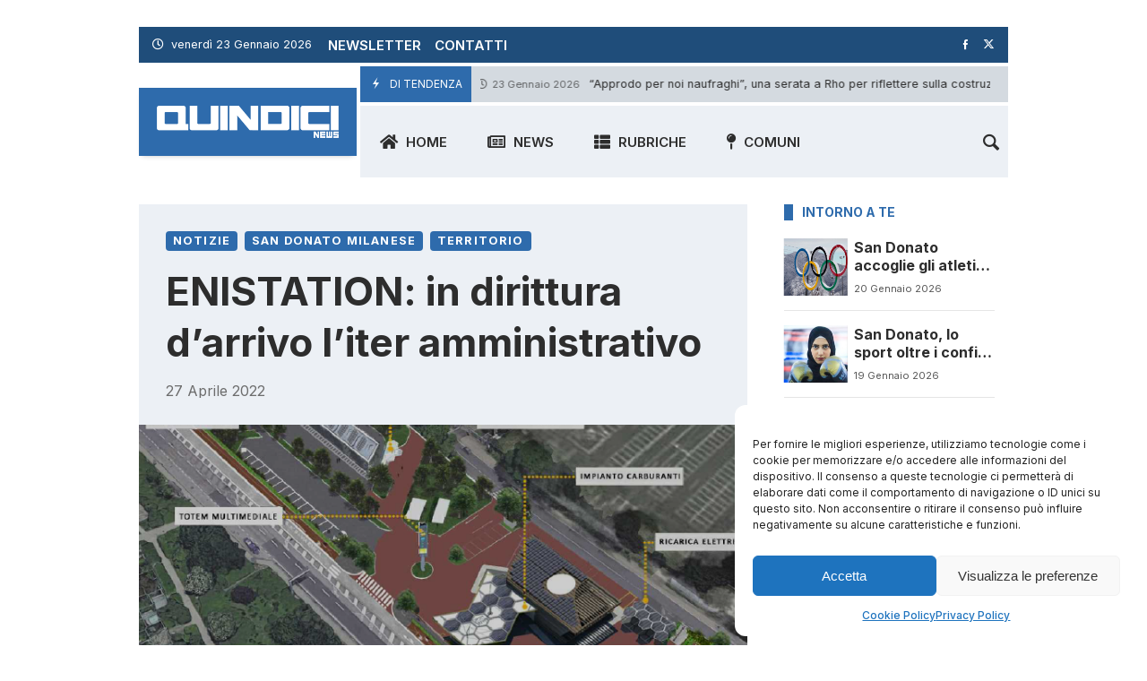

--- FILE ---
content_type: text/html; charset=UTF-8
request_url: https://quindicinews.it/2022/04/27/enistation-in-dirittura-darrivo-liter-amministrativo/
body_size: 59061
content:
<!doctype html>
<html dir="ltr" lang="it-IT" prefix="og: https://ogp.me/ns#">
<head>
	<link rel="profile" href="//gmpg.org/xfn/11" />
	<link rel='dns-prefetch' href='//fonts.googleapis.com' />
	<link rel="preconnect" href="https://fonts.gstatic.com/" />
	<link rel="preconnect" href="https://fonts.gstatic.com/" crossorigin />
	<meta charset="UTF-8">
		<meta http-equiv="X-UA-Compatible" content="IE=edge,chrome=1">
	<meta name="viewport" content="width=device-width, initial-scale=1">
		<meta property="og:title" content="ENISTATION: in dirittura d&#8217;arrivo l&#8217;iter amministrativo">
	<meta property="og:description" content="ENISTATION: in dirittura d&#8217;arrivo l&#8217;iter amministrativo">
	<meta property="og:type" content="article">
	<meta property="og:url" content="https://quindicinews.it/2022/04/27/enistation-in-dirittura-darrivo-liter-amministrativo/">
	<meta property="og:image" content="https://quindicinews.it/wp-content/uploads/2022/04/12-San-Donato-Milanese-Eni-Station.png">
	<meta name="twitter:card" content="summary_large_image">
	<meta name="twitter:title" content="ENISTATION: in dirittura d&#8217;arrivo l&#8217;iter amministrativo">
	<meta name="twitter:description" content="ENISTATION: in dirittura d&#8217;arrivo l&#8217;iter amministrativo">
	<meta name="twitter:image" content="https://quindicinews.it/wp-content/uploads/2022/04/12-San-Donato-Milanese-Eni-Station.png">
		<title>ENISTATION: in dirittura d’arrivo l’iter amministrativo - Quindici News</title>

		<!-- All in One SEO 4.9.3 - aioseo.com -->
	<meta name="description" content="Pronta la convenzione per la realizzazione dell’avveniristica stazione di servizio EniStation che sorgerà su piazza Supercortemaggiore." />
	<meta name="robots" content="max-image-preview:large" />
	<meta name="author" content="Quindici Import"/>
	<link rel="canonical" href="https://quindicinews.it/2022/04/27/enistation-in-dirittura-darrivo-liter-amministrativo/" />
	<meta name="generator" content="All in One SEO (AIOSEO) 4.9.3" />
		<meta property="og:locale" content="it_IT" />
		<meta property="og:site_name" content="Quindici News - Il quindicinale del Sud Est Milano" />
		<meta property="og:type" content="article" />
		<meta property="og:title" content="ENISTATION: in dirittura d’arrivo l’iter amministrativo - Quindici News" />
		<meta property="og:description" content="Pronta la convenzione per la realizzazione dell’avveniristica stazione di servizio EniStation che sorgerà su piazza Supercortemaggiore." />
		<meta property="og:url" content="https://quindicinews.it/2022/04/27/enistation-in-dirittura-darrivo-liter-amministrativo/" />
		<meta property="og:image" content="https://quindicinews.it/wp-content/uploads/2022/04/12-San-Donato-Milanese-Eni-Station.png" />
		<meta property="og:image:secure_url" content="https://quindicinews.it/wp-content/uploads/2022/04/12-San-Donato-Milanese-Eni-Station.png" />
		<meta property="og:image:width" content="729" />
		<meta property="og:image:height" content="483" />
		<meta property="article:published_time" content="2022-04-27T08:00:11+00:00" />
		<meta property="article:modified_time" content="2022-04-27T08:00:11+00:00" />
		<meta name="twitter:card" content="summary_large_image" />
		<meta name="twitter:title" content="ENISTATION: in dirittura d’arrivo l’iter amministrativo - Quindici News" />
		<meta name="twitter:description" content="Pronta la convenzione per la realizzazione dell’avveniristica stazione di servizio EniStation che sorgerà su piazza Supercortemaggiore." />
		<meta name="twitter:image" content="https://quindicinews.it/wp-content/uploads/2022/04/12-San-Donato-Milanese-Eni-Station.png" />
		<script type="application/ld+json" class="aioseo-schema">
			{"@context":"https:\/\/schema.org","@graph":[{"@type":"BlogPosting","@id":"https:\/\/quindicinews.it\/2022\/04\/27\/enistation-in-dirittura-darrivo-liter-amministrativo\/#blogposting","name":"ENISTATION: in dirittura d\u2019arrivo l\u2019iter amministrativo - Quindici News","headline":"ENISTATION: in dirittura d&#8217;arrivo l&#8217;iter amministrativo","author":{"@id":"https:\/\/quindicinews.it\/author\/quindici-import\/#author"},"publisher":{"@id":"https:\/\/quindicinews.it\/#organization"},"image":{"@type":"ImageObject","url":"https:\/\/quindicinews.it\/wp-content\/uploads\/2022\/04\/12-San-Donato-Milanese-Eni-Station.png","width":729,"height":483},"datePublished":"2022-04-27T10:00:11+02:00","dateModified":"2022-04-27T10:00:11+02:00","inLanguage":"it-IT","mainEntityOfPage":{"@id":"https:\/\/quindicinews.it\/2022\/04\/27\/enistation-in-dirittura-darrivo-liter-amministrativo\/#webpage"},"isPartOf":{"@id":"https:\/\/quindicinews.it\/2022\/04\/27\/enistation-in-dirittura-darrivo-liter-amministrativo\/#webpage"},"articleSection":"Notizie, San Donato Milanese, Territorio, sostenibilit\u00e0 ambientale"},{"@type":"BreadcrumbList","@id":"https:\/\/quindicinews.it\/2022\/04\/27\/enistation-in-dirittura-darrivo-liter-amministrativo\/#breadcrumblist","itemListElement":[{"@type":"ListItem","@id":"https:\/\/quindicinews.it#listItem","position":1,"name":"Home","item":"https:\/\/quindicinews.it","nextItem":{"@type":"ListItem","@id":"https:\/\/quindicinews.it\/category\/notizie\/#listItem","name":"Notizie"}},{"@type":"ListItem","@id":"https:\/\/quindicinews.it\/category\/notizie\/#listItem","position":2,"name":"Notizie","item":"https:\/\/quindicinews.it\/category\/notizie\/","nextItem":{"@type":"ListItem","@id":"https:\/\/quindicinews.it\/2022\/04\/27\/enistation-in-dirittura-darrivo-liter-amministrativo\/#listItem","name":"ENISTATION: in dirittura d&#8217;arrivo l&#8217;iter amministrativo"},"previousItem":{"@type":"ListItem","@id":"https:\/\/quindicinews.it#listItem","name":"Home"}},{"@type":"ListItem","@id":"https:\/\/quindicinews.it\/2022\/04\/27\/enistation-in-dirittura-darrivo-liter-amministrativo\/#listItem","position":3,"name":"ENISTATION: in dirittura d&#8217;arrivo l&#8217;iter amministrativo","previousItem":{"@type":"ListItem","@id":"https:\/\/quindicinews.it\/category\/notizie\/#listItem","name":"Notizie"}}]},{"@type":"Organization","@id":"https:\/\/quindicinews.it\/#organization","name":"Quindici News","description":"Il quindicinale del Sud Est Milano","url":"https:\/\/quindicinews.it\/"},{"@type":"Person","@id":"https:\/\/quindicinews.it\/author\/quindici-import\/#author","url":"https:\/\/quindicinews.it\/author\/quindici-import\/","name":"Quindici Import"},{"@type":"WebPage","@id":"https:\/\/quindicinews.it\/2022\/04\/27\/enistation-in-dirittura-darrivo-liter-amministrativo\/#webpage","url":"https:\/\/quindicinews.it\/2022\/04\/27\/enistation-in-dirittura-darrivo-liter-amministrativo\/","name":"ENISTATION: in dirittura d\u2019arrivo l\u2019iter amministrativo - Quindici News","description":"Pronta la convenzione per la realizzazione dell\u2019avveniristica stazione di servizio EniStation che sorger\u00e0 su piazza Supercortemaggiore.","inLanguage":"it-IT","isPartOf":{"@id":"https:\/\/quindicinews.it\/#website"},"breadcrumb":{"@id":"https:\/\/quindicinews.it\/2022\/04\/27\/enistation-in-dirittura-darrivo-liter-amministrativo\/#breadcrumblist"},"author":{"@id":"https:\/\/quindicinews.it\/author\/quindici-import\/#author"},"creator":{"@id":"https:\/\/quindicinews.it\/author\/quindici-import\/#author"},"image":{"@type":"ImageObject","url":"https:\/\/quindicinews.it\/wp-content\/uploads\/2022\/04\/12-San-Donato-Milanese-Eni-Station.png","@id":"https:\/\/quindicinews.it\/2022\/04\/27\/enistation-in-dirittura-darrivo-liter-amministrativo\/#mainImage","width":729,"height":483},"primaryImageOfPage":{"@id":"https:\/\/quindicinews.it\/2022\/04\/27\/enistation-in-dirittura-darrivo-liter-amministrativo\/#mainImage"},"datePublished":"2022-04-27T10:00:11+02:00","dateModified":"2022-04-27T10:00:11+02:00"},{"@type":"WebSite","@id":"https:\/\/quindicinews.it\/#website","url":"https:\/\/quindicinews.it\/","name":"Quindici News","description":"Il quindicinale del Sud Est Milano","inLanguage":"it-IT","publisher":{"@id":"https:\/\/quindicinews.it\/#organization"}}]}
		</script>
		<!-- All in One SEO -->

<!-- Google tag (gtag.js) consent mode dataLayer added by Site Kit -->
<script type="text/javascript" id="google_gtagjs-js-consent-mode-data-layer">
/* <![CDATA[ */
window.dataLayer = window.dataLayer || [];function gtag(){dataLayer.push(arguments);}
gtag('consent', 'default', {"ad_personalization":"denied","ad_storage":"denied","ad_user_data":"denied","analytics_storage":"denied","functionality_storage":"denied","security_storage":"denied","personalization_storage":"denied","region":["AT","BE","BG","CH","CY","CZ","DE","DK","EE","ES","FI","FR","GB","GR","HR","HU","IE","IS","IT","LI","LT","LU","LV","MT","NL","NO","PL","PT","RO","SE","SI","SK"],"wait_for_update":500});
window._googlesitekitConsentCategoryMap = {"statistics":["analytics_storage"],"marketing":["ad_storage","ad_user_data","ad_personalization"],"functional":["functionality_storage","security_storage"],"preferences":["personalization_storage"]};
window._googlesitekitConsents = {"ad_personalization":"denied","ad_storage":"denied","ad_user_data":"denied","analytics_storage":"denied","functionality_storage":"denied","security_storage":"denied","personalization_storage":"denied","region":["AT","BE","BG","CH","CY","CZ","DE","DK","EE","ES","FI","FR","GB","GR","HR","HU","IE","IS","IT","LI","LT","LU","LV","MT","NL","NO","PL","PT","RO","SE","SI","SK"],"wait_for_update":500};
/* ]]> */
</script>
<!-- End Google tag (gtag.js) consent mode dataLayer added by Site Kit -->

<!-- Open Graph Meta Tags generated by Blog2Social 873 - https://www.blog2social.com -->
<meta property="og:title" content="ENISTATION: in dirittura d’arrivo l’iter amministrativo"/>
<meta property="og:description" content="Pronta la convenzione per la realizzazione dell’avveniristica stazione di servizio EniStation che sorgerà su piazza Supercortemaggiore."/>
<meta property="og:url" content="/2022/04/27/enistation-in-dirittura-darrivo-liter-amministrativo/"/>
<meta property="og:image" content="https://quindicinews.it/wp-content/uploads/2022/04/12-San-Donato-Milanese-Eni-Station.png"/>
<meta property="og:image:width" content="729" />
<meta property="og:image:height" content="483" />
<meta property="og:type" content="article"/>
<meta property="og:article:published_time" content="2022-04-27 10:00:11"/>
<meta property="og:article:modified_time" content="2022-04-27 10:00:11"/>
<meta property="og:article:tag" content="sostenibilità ambientale"/>
<!-- Open Graph Meta Tags generated by Blog2Social 873 - https://www.blog2social.com -->

<!-- Twitter Card generated by Blog2Social 873 - https://www.blog2social.com -->
<meta name="twitter:card" content="summary">
<meta name="twitter:title" content="ENISTATION: in dirittura d’arrivo l’iter amministrativo"/>
<meta name="twitter:description" content="Pronta la convenzione per la realizzazione dell’avveniristica stazione di servizio EniStation che sorgerà su piazza Supercortemaggiore."/>
<meta name="twitter:image" content="https://quindicinews.it/wp-content/uploads/2022/04/12-San-Donato-Milanese-Eni-Station.png"/>
<!-- Twitter Card generated by Blog2Social 873 - https://www.blog2social.com -->
<meta name="author" content="Quindici Import"/>
<link rel='dns-prefetch' href='//www.googletagmanager.com' />
<link rel='dns-prefetch' href='//pagead2.googlesyndication.com' />
<link rel="alternate" type="application/rss+xml" title="Quindici News &raquo; Feed" href="https://quindicinews.it/feed/" />
<link rel="alternate" type="application/rss+xml" title="Quindici News &raquo; Feed dei commenti" href="https://quindicinews.it/comments/feed/" />
<link rel="alternate" title="oEmbed (JSON)" type="application/json+oembed" href="https://quindicinews.it/wp-json/oembed/1.0/embed?url=https%3A%2F%2Fquindicinews.it%2F2022%2F04%2F27%2Fenistation-in-dirittura-darrivo-liter-amministrativo%2F" />
<link rel="alternate" title="oEmbed (XML)" type="text/xml+oembed" href="https://quindicinews.it/wp-json/oembed/1.0/embed?url=https%3A%2F%2Fquindicinews.it%2F2022%2F04%2F27%2Fenistation-in-dirittura-darrivo-liter-amministrativo%2F&#038;format=xml" />
<!-- quindicinews.it is managing ads with Advanced Ads 2.0.16 – https://wpadvancedads.com/ --><script id="quind-ready">
			window.advanced_ads_ready=function(e,a){a=a||"complete";var d=function(e){return"interactive"===a?"loading"!==e:"complete"===e};d(document.readyState)?e():document.addEventListener("readystatechange",(function(a){d(a.target.readyState)&&e()}),{once:"interactive"===a})},window.advanced_ads_ready_queue=window.advanced_ads_ready_queue||[];		</script>
		<style id='wp-img-auto-sizes-contain-inline-css' type='text/css'>
img:is([sizes=auto i],[sizes^="auto," i]){contain-intrinsic-size:3000px 1500px}
/*# sourceURL=wp-img-auto-sizes-contain-inline-css */
</style>
<link rel='stylesheet' id='merimag-skin-dynamic-css-css' href='https://quindicinews.it/wp-content/themes/merimag/assets/skins/life/style.css?ver=6.5.6' type='text/css' media='all' />
<style id='merimag-skin-dynamic-css-inline-css' type='text/css'>
body.site-body {
        background-color: #eeeeee;
    }body.site-body .merimag-site-header, body.site-body .merimag-site-footer {
            background: #fff;
        }body.site-body .merimag-site-header, body.site-body .merimag-site-header, body.site-body .merimag-site-footer body.site-body .merimag-site-footer .marged-infos, body.site-body .merimag-site-header, body.site-body .merimag-site-footer .content-background, body.site-body .merimag-site-header, body.site-body .merimag-site-footer .sub-menu, body.site-body .merimag-site-header, body.site-body .merimag-site-footer .mega-menu, body.site-body .merimag-site-header, body.site-body .merimag-site-footer .flexMenu-popup { background-color: #fff } body.site-body .merimag-site-header, body.site-body .merimag-site-header, body.site-body .merimag-site-footer body.site-body .merimag-site-footer .merimag-box-filter.vertical-tabs ul.merimag-block-filters li.ui-state-active { border-right-color: #fff } body.site-body .merimag-site-footer {
            background: #fff;
        }body.site-body .merimag-site-footer .marged-infos, body.site-body .merimag-site-footer .content-background, body.site-body .merimag-site-footer .sub-menu, body.site-body .merimag-site-footer .mega-menu, body.site-body .merimag-site-footer .flexMenu-popup { background-color: #fff } body.site-body .merimag-site-footer .merimag-box-filter.vertical-tabs ul.merimag-block-filters li.ui-state-active { border-right-color: #fff } body.site-body .merimag-block-separator, body.site-body .merimag-divider-container, body.site-body .woocommerce form fieldset, body.site-body .coupon, body.site-body .comment-list ol, body.site-body .merimag-odd-column .merimag-block-infos-left-right-classic, body.site-body .merimag-even-column .merimag-block-infos-left-right-classic, body.site-body .merimag-block.border-block, body.site-body .merimag-block.border-block, body.site-body .merimag-header-content, body.site-body li.mega-menu-col > a, body.site-body .general-border-color, body.site-body.general-border-color, body.site-body.woocommerce-account .woocommerce, body.site-body .wp-subscribe-wrap input.email-field, body.site-body .wp-subscribe-wrap input.name-field, body.site-body .single-product .cart, body.site-body .page-numbers, body.site-body .gallery-item figcaption, body.site-body .merimag-page-link, body.site-body ul.page-numbers.page-numbers li>a, body.site-body , body.site-body ul.page-numbers.page-numbers li>span, body.site-body .post-page-numbers, body.site-body .entry-summary .cart, body.site-body div.product .woocommerce-product-gallery, body.site-body .products .woocommerce-LoopProduct-link, body.site-body .products .product-category > a, body.site-body .site-content-area-style, body.site-body .merimag-read-more, body.site-body .merimag-pagination-button, body.site-body .woocommerce-pagination, body.site-body .woocommerce-columns--addresses .woocommerce-column--1, body.site-body .woocommerce-columns--addresses .woocommerce-column--2, body.site-body .merimag-sidebar-content > .merimag-mobile-menu-social, body.site-body .merimag-mobile-header-content:not(.stacked-icons) .merimag-mobile-menu-opener, body.site-body .wc-tabs, body.site-body .merimag-pagination-buttons.numeric-pagination, body.site-body .comment_container, body.site-body .horizontal-menu .menu-item-content, body.site-body .merimag-contact-infos-shortcode-default .merimag-contact-item, body.site-body #bbpress-forums fieldset.bbp-form, body.site-body #bbpress-forums ul.bbp-forums, body.site-body #bbpress-forums ul.bbp-lead-topic, body.site-body #bbpress-forums ul.bbp-replies, body.site-body #bbpress-forums ul.bbp-search-results, body.site-body #bbpress-forums ul.bbp-topics, body.site-body #bbpress-forums li.bbp-footer, body.site-body #bbpress-forums li.bbp-header, body.site-body .bbp-replies .bbp-reply-author, body.site-body #bbpress-forums li.bbp-body ul.forum, body.site-body #bbpress-forums li.bbp-body ul.topic, body.site-body .site-content-area-style, body.site-body .merimag-site-content.content .cart-collaterals .cart_totals, body.site-body .merimag-site-content.content .cart-collaterals .coupon, body.site-body .merimag-box-filter.vertical-tabs .merimag-box-filter-panel, body.site-body .vertical-menu .menu .mega-menu-row > .menu-item > a, body.site-body .horizontal-menu .menu > li > .sub-menu, body.site-body .merimag-mobile-menu-sidebar .flex-menu .menu, body.site-body .sidebar-widget:not(.ignore-general-style), body.site-body.rtl .merimag-box-filter.vertical-tabs .merimag-box-filter-panel { border-color: rgba(0,0,0,0.1) } body.site-body .general-border-top-color, body.site-body tfoot td, body.site-body tbody th, body.site-body tfoot th, body.site-body .merimag-box-filter.vertical-tabs ul.merimag-block-filters li.ui-state-active { border-top-color: rgba(0,0,0,0.1) } body.site-body .general-border-bottom-color, body.site-body table td, body.site-body table th, body.site-body .merimag-box-filter.vertical-tabs ul.merimag-block-filters li.ui-state-active { border-bottom-color: rgba(0,0,0,0.1) } body.site-body .general-border-left-color { border-left-color: rgba(0,0,0,0.1) } body.site-body .general-border-right-color { border-right-color: rgba(0,0,0,0.1) } body.site-body   { color: #6d6d6d } body.site-body .text-color-background { background-color: #6d6d6d } body.site-body .wp-subscribe-loader path { fill: #6d6d6d } body.site-body a, body.site-body a:active, body.site-body h1, body.site-body h2, body.site-body h3, body.site-body h4, body.site-body h5, body.site-body h6, body.site-body label, body.site-body .links-color, body.site-body .block-title-wrapper { color: #2d2d2d } body.site-body label, body.site-body .links-border-color { border-color: #2d2d2d } body.site-body .links-color-background { background-color: #2d2d2d } body.site-body a:focus, body.site-body a:hover, body.site-body .merimag-menu-social a:hover span, body.site-body .links-color:hover, body.site-body li.active-menu-item > a, body.site-body .merimag-block:hover a.title-display { color: #2e6bac } body.site-body li.active-menu-item > a, body.site-body .links-border-color:hover { border-color: #2e6bac } body.site-body .links-hover-color-background { background-color: #2e6bac } body.site-body .marged-infos, body.site-body .content-background, body.site-body .sub-menu, body.site-body .mega-menu, body.site-body .flexMenu-popup { background-color: #eeeeee } body.site-body .merimag-box-filter.vertical-tabs ul.merimag-block-filters li.ui-state-active { border-right-color: #eeeeee } body.site-body .merimag-site-container {
        background-color: #eeeeee;
    }body.site-body .merimag-site-container .merimag-block-separator, body.site-body .merimag-site-container .merimag-divider-container, body.site-body .merimag-site-container .woocommerce form fieldset, body.site-body .merimag-site-container .coupon, body.site-body .merimag-site-container .comment-list ol, body.site-body .merimag-site-container .merimag-odd-column .merimag-block-infos-left-right-classic, body.site-body .merimag-site-container .merimag-even-column .merimag-block-infos-left-right-classic, body.site-body .merimag-site-container .merimag-block.border-block, body.site-body .merimag-site-container .merimag-block.border-block, body.site-body .merimag-site-container .merimag-header-content, body.site-body .merimag-site-container li.mega-menu-col > a, body.site-body .merimag-site-container .general-border-color, body.site-body .merimag-site-container.general-border-color, body.site-body .merimag-site-container.woocommerce-account .woocommerce, body.site-body .merimag-site-container .wp-subscribe-wrap input.email-field, body.site-body .merimag-site-container .wp-subscribe-wrap input.name-field, body.site-body .merimag-site-container .single-product .cart, body.site-body .merimag-site-container .page-numbers, body.site-body .merimag-site-container .gallery-item figcaption, body.site-body .merimag-site-container .merimag-page-link, body.site-body .merimag-site-container ul.page-numbers.page-numbers li>a, body.site-body .merimag-site-container , body.site-body .merimag-site-container ul.page-numbers.page-numbers li>span, body.site-body .merimag-site-container .post-page-numbers, body.site-body .merimag-site-container .entry-summary .cart, body.site-body .merimag-site-container div.product .woocommerce-product-gallery, body.site-body .merimag-site-container .products .woocommerce-LoopProduct-link, body.site-body .merimag-site-container .products .product-category > a, body.site-body .merimag-site-container .site-content-area-style, body.site-body .merimag-site-container .merimag-read-more, body.site-body .merimag-site-container .merimag-pagination-button, body.site-body .merimag-site-container .woocommerce-pagination, body.site-body .merimag-site-container .woocommerce-columns--addresses .woocommerce-column--1, body.site-body .merimag-site-container .woocommerce-columns--addresses .woocommerce-column--2, body.site-body .merimag-site-container .merimag-sidebar-content > .merimag-mobile-menu-social, body.site-body .merimag-site-container .merimag-mobile-header-content:not(.stacked-icons) .merimag-mobile-menu-opener, body.site-body .merimag-site-container .wc-tabs, body.site-body .merimag-site-container .merimag-pagination-buttons.numeric-pagination, body.site-body .merimag-site-container .comment_container, body.site-body .merimag-site-container .horizontal-menu .menu-item-content, body.site-body .merimag-site-container .merimag-contact-infos-shortcode-default .merimag-contact-item, body.site-body .merimag-site-container #bbpress-forums fieldset.bbp-form, body.site-body .merimag-site-container #bbpress-forums ul.bbp-forums, body.site-body .merimag-site-container #bbpress-forums ul.bbp-lead-topic, body.site-body .merimag-site-container #bbpress-forums ul.bbp-replies, body.site-body .merimag-site-container #bbpress-forums ul.bbp-search-results, body.site-body .merimag-site-container #bbpress-forums ul.bbp-topics, body.site-body .merimag-site-container #bbpress-forums li.bbp-footer, body.site-body .merimag-site-container #bbpress-forums li.bbp-header, body.site-body .merimag-site-container .bbp-replies .bbp-reply-author, body.site-body .merimag-site-container #bbpress-forums li.bbp-body ul.forum, body.site-body .merimag-site-container #bbpress-forums li.bbp-body ul.topic, body.site-body .merimag-site-container .site-content-area-style, body.site-body .merimag-site-container .merimag-site-content.content .cart-collaterals .cart_totals, body.site-body .merimag-site-container .merimag-site-content.content .cart-collaterals .coupon, body.site-body .merimag-site-container .merimag-box-filter.vertical-tabs .merimag-box-filter-panel, body.site-body .merimag-site-container .vertical-menu .menu .mega-menu-row > .menu-item > a, body.site-body .merimag-site-container .horizontal-menu .menu > li > .sub-menu, body.site-body .merimag-site-container .merimag-mobile-menu-sidebar .flex-menu .menu, body.site-body .merimag-site-container .sidebar-widget:not(.ignore-general-style), body.site-body .merimag-site-container.rtl .merimag-box-filter.vertical-tabs .merimag-box-filter-panel { border-color: rgba(0,0,0,0.1) } body.site-body .merimag-site-container .general-border-top-color, body.site-body .merimag-site-container tfoot td, body.site-body .merimag-site-container tbody th, body.site-body .merimag-site-container tfoot th, body.site-body .merimag-site-container .merimag-box-filter.vertical-tabs ul.merimag-block-filters li.ui-state-active { border-top-color: rgba(0,0,0,0.1) } body.site-body .merimag-site-container .general-border-bottom-color, body.site-body .merimag-site-container table td, body.site-body .merimag-site-container table th, body.site-body .merimag-site-container .merimag-box-filter.vertical-tabs ul.merimag-block-filters li.ui-state-active { border-bottom-color: rgba(0,0,0,0.1) } body.site-body .merimag-site-container .general-border-left-color { border-left-color: rgba(0,0,0,0.1) } body.site-body .merimag-site-container .general-border-right-color { border-right-color: rgba(0,0,0,0.1) } body.site-body .merimag-site-container   { color: #6d6d6d } body.site-body .merimag-site-container .text-color-background { background-color: #6d6d6d } body.site-body .merimag-site-container .wp-subscribe-loader path { fill: #6d6d6d } body.site-body .merimag-site-container a, body.site-body .merimag-site-container a:active, body.site-body .merimag-site-container h1, body.site-body .merimag-site-container h2, body.site-body .merimag-site-container h3, body.site-body .merimag-site-container h4, body.site-body .merimag-site-container h5, body.site-body .merimag-site-container h6, body.site-body .merimag-site-container label, body.site-body .merimag-site-container .links-color, body.site-body .merimag-site-container .block-title-wrapper { color: #2d2d2d } body.site-body .merimag-site-container label, body.site-body .merimag-site-container .links-border-color { border-color: #2d2d2d } body.site-body .merimag-site-container .links-color-background { background-color: #2d2d2d } body.site-body .merimag-site-container .marged-infos, body.site-body .merimag-site-container .content-background, body.site-body .merimag-site-container .sub-menu, body.site-body .merimag-site-container .mega-menu, body.site-body .merimag-site-container .flexMenu-popup { background-color: #eeeeee } body.site-body .merimag-site-container .merimag-box-filter.vertical-tabs ul.merimag-block-filters li.ui-state-active { border-right-color: #eeeeee } body.boxed .merimag-site-container {
        background-color: #eeeeee;
    }body.boxed .merimag-site-container .merimag-block-separator, body.boxed .merimag-site-container .merimag-divider-container, body.boxed .merimag-site-container .woocommerce form fieldset, body.boxed .merimag-site-container .coupon, body.boxed .merimag-site-container .comment-list ol, body.boxed .merimag-site-container .merimag-odd-column .merimag-block-infos-left-right-classic, body.boxed .merimag-site-container .merimag-even-column .merimag-block-infos-left-right-classic, body.boxed .merimag-site-container .merimag-block.border-block, body.boxed .merimag-site-container .merimag-block.border-block, body.boxed .merimag-site-container .merimag-header-content, body.boxed .merimag-site-container li.mega-menu-col > a, body.boxed .merimag-site-container .general-border-color, body.boxed .merimag-site-container.general-border-color, body.boxed .merimag-site-container.woocommerce-account .woocommerce, body.boxed .merimag-site-container .wp-subscribe-wrap input.email-field, body.boxed .merimag-site-container .wp-subscribe-wrap input.name-field, body.boxed .merimag-site-container .single-product .cart, body.boxed .merimag-site-container .page-numbers, body.boxed .merimag-site-container .gallery-item figcaption, body.boxed .merimag-site-container .merimag-page-link, body.boxed .merimag-site-container ul.page-numbers.page-numbers li>a, body.boxed .merimag-site-container , body.boxed .merimag-site-container ul.page-numbers.page-numbers li>span, body.boxed .merimag-site-container .post-page-numbers, body.boxed .merimag-site-container .entry-summary .cart, body.boxed .merimag-site-container div.product .woocommerce-product-gallery, body.boxed .merimag-site-container .products .woocommerce-LoopProduct-link, body.boxed .merimag-site-container .products .product-category > a, body.boxed .merimag-site-container .site-content-area-style, body.boxed .merimag-site-container .merimag-read-more, body.boxed .merimag-site-container .merimag-pagination-button, body.boxed .merimag-site-container .woocommerce-pagination, body.boxed .merimag-site-container .woocommerce-columns--addresses .woocommerce-column--1, body.boxed .merimag-site-container .woocommerce-columns--addresses .woocommerce-column--2, body.boxed .merimag-site-container .merimag-sidebar-content > .merimag-mobile-menu-social, body.boxed .merimag-site-container .merimag-mobile-header-content:not(.stacked-icons) .merimag-mobile-menu-opener, body.boxed .merimag-site-container .wc-tabs, body.boxed .merimag-site-container .merimag-pagination-buttons.numeric-pagination, body.boxed .merimag-site-container .comment_container, body.boxed .merimag-site-container .horizontal-menu .menu-item-content, body.boxed .merimag-site-container .merimag-contact-infos-shortcode-default .merimag-contact-item, body.boxed .merimag-site-container #bbpress-forums fieldset.bbp-form, body.boxed .merimag-site-container #bbpress-forums ul.bbp-forums, body.boxed .merimag-site-container #bbpress-forums ul.bbp-lead-topic, body.boxed .merimag-site-container #bbpress-forums ul.bbp-replies, body.boxed .merimag-site-container #bbpress-forums ul.bbp-search-results, body.boxed .merimag-site-container #bbpress-forums ul.bbp-topics, body.boxed .merimag-site-container #bbpress-forums li.bbp-footer, body.boxed .merimag-site-container #bbpress-forums li.bbp-header, body.boxed .merimag-site-container .bbp-replies .bbp-reply-author, body.boxed .merimag-site-container #bbpress-forums li.bbp-body ul.forum, body.boxed .merimag-site-container #bbpress-forums li.bbp-body ul.topic, body.boxed .merimag-site-container .site-content-area-style, body.boxed .merimag-site-container .merimag-site-content.content .cart-collaterals .cart_totals, body.boxed .merimag-site-container .merimag-site-content.content .cart-collaterals .coupon, body.boxed .merimag-site-container .merimag-box-filter.vertical-tabs .merimag-box-filter-panel, body.boxed .merimag-site-container .vertical-menu .menu .mega-menu-row > .menu-item > a, body.boxed .merimag-site-container .horizontal-menu .menu > li > .sub-menu, body.boxed .merimag-site-container .merimag-mobile-menu-sidebar .flex-menu .menu, body.boxed .merimag-site-container .sidebar-widget:not(.ignore-general-style), body.boxed .merimag-site-container.rtl .merimag-box-filter.vertical-tabs .merimag-box-filter-panel { border-color: rgba(0,0,0,0.1) } body.boxed .merimag-site-container .general-border-top-color, body.boxed .merimag-site-container tfoot td, body.boxed .merimag-site-container tbody th, body.boxed .merimag-site-container tfoot th, body.boxed .merimag-site-container .merimag-box-filter.vertical-tabs ul.merimag-block-filters li.ui-state-active { border-top-color: rgba(0,0,0,0.1) } body.boxed .merimag-site-container .general-border-bottom-color, body.boxed .merimag-site-container table td, body.boxed .merimag-site-container table th, body.boxed .merimag-site-container .merimag-box-filter.vertical-tabs ul.merimag-block-filters li.ui-state-active { border-bottom-color: rgba(0,0,0,0.1) } body.boxed .merimag-site-container .general-border-left-color { border-left-color: rgba(0,0,0,0.1) } body.boxed .merimag-site-container .general-border-right-color { border-right-color: rgba(0,0,0,0.1) } body.boxed .merimag-site-container   { color: #6d6d6d } body.boxed .merimag-site-container .text-color-background { background-color: #6d6d6d } body.boxed .merimag-site-container .wp-subscribe-loader path { fill: #6d6d6d } body.boxed .merimag-site-container a, body.boxed .merimag-site-container a:active, body.boxed .merimag-site-container h1, body.boxed .merimag-site-container h2, body.boxed .merimag-site-container h3, body.boxed .merimag-site-container h4, body.boxed .merimag-site-container h5, body.boxed .merimag-site-container h6, body.boxed .merimag-site-container label, body.boxed .merimag-site-container .links-color, body.boxed .merimag-site-container .block-title-wrapper { color: #2d2d2d } body.boxed .merimag-site-container label, body.boxed .merimag-site-container .links-border-color { border-color: #2d2d2d } body.boxed .merimag-site-container .links-color-background { background-color: #2d2d2d } body.boxed .merimag-site-container .marged-infos, body.boxed .merimag-site-container .content-background, body.boxed .merimag-site-container .sub-menu, body.boxed .merimag-site-container .mega-menu, body.boxed .merimag-site-container .flexMenu-popup { background-color: #eeeeee } body.boxed .merimag-site-container .merimag-box-filter.vertical-tabs ul.merimag-block-filters li.ui-state-active { border-right-color: #eeeeee } body.site-body .merimag-block-logo {
        background-color: #2e6bac;
    }body.site-body .merimag-block-logo .principal-color-background-color, body.site-body .merimag-block-logo a.principal-color-background-color, body.site-body .merimag-block-logo a.principal-color-background-color:visited, body.site-body .merimag-block-logo a.principal-color-background-color:active, body.site-body .merimag-block-logo a.principal-color-background-color:focus, body.site-body .merimag-block-logo .block-infos-category.principal-color-background-color, body.site-body .merimag-block-logo .merimag-media-shortcode .mejs-controls, body.site-body .merimag-block-logo .principal-color-background-color-span-hover:hover, body.site-body .merimag-block-logo .principal-color-background-color, body.site-body .merimag-block-logo .principal-color-background-color-hover:hover, body.site-body .merimag-block-logo .principal-color-background-color-span-hover:hover, body.site-body .merimag-block-logo .principal-color-background-color-a-hover > a:hover, body.site-body .merimag-block-logo li.active-menu-item > .principal-color-background-color-hover, body.site-body .merimag-block-logo li.active-menu-item > .principal-color-background-color-span-hover, body.site-body .merimag-block-logo li.active-menu-item > .principal-color-background-color-a-hover > a, body.site-body .merimag-block-logo .plyr .plyr__control.plyr__tab-focus, body.site-body .merimag-block-logo .plyr .plyr__control:hover, body.site-body .merimag-block-logo .plyr .plyr__control[aria-expanded=true], body.site-body .merimag-block-logo .plyr__control--overlaid, body.site-body .merimag-block-logo .merimag-styled-button:not(.bordered-button), body.site-body .merimag-block-logo .button:not(.bordered-button), body.site-body .merimag-block-logo input[type=submit]:not(.bordered-button), body.site-body .merimag-block-logo input[type=button]:not(.bordered-button), body.site-body .merimag-block-logo input[type=reset]:not(.bordered-button), body.site-body .merimag-block-logo button[type=submit]:not(.bordered-button), body.site-body .merimag-block-logo .page-numbers.current, body.site-body .merimag-block-logo .widget_price_filter .ui-slider .ui-slider-range, body.site-body .merimag-block-logo .widget_price_filter .ui-slider .ui-slider-handle, body.site-body .merimag-block-logo .comment-reply-link, body.site-body .merimag-block-logo #cancel-comment-reply-link, body.site-body .merimag-block-logo .merimag-button, body.site-body .merimag-block-logo .nav-previous a, body.site-body .merimag-block-logo .nav-next a, body.site-body .merimag-block-logo .onsale, body.site-body .merimag-block-logo .post-page-numbers.current, body.site-body .merimag-block-logo #wp-calendar caption, body.site-body .merimag-block-logo .mCS-dark.mCSB_scrollTools .mCSB_dragger .mCSB_dragger_bar, body.site-body .merimag-block-logo .merimag-review-score-display.circle, body.site-body .merimag-block-logo .quicktags-toolbar, body.site-body .merimag-block-logo .widget_display_stats dd, body.site-body .merimag-block-logo .merimag-box-filter.vertical-tabs ul.merimag-block-filters li.ui-state-active, body.site-body .merimag-block-logo .merimag-white-text-container, body.site-body .merimag-block-logo .sk-rotating-plane, body.site-body .merimag-block-logo .sk-double-bounce > .sk-child, body.site-body .merimag-block-logo .sk-wave > .sk-rect, body.site-body .merimag-block-logo .sk-wandering-cubes > .sk-cube, body.site-body .merimag-block-logo .sk-spinner, body.site-body .merimag-block-logo .sk-chasing-dots > .sk-child, body.site-body .merimag-block-logo .sk-three-bounce > .sk-child, body.site-body .merimag-block-logo .sk-circle .sk-child:before, body.site-body .merimag-block-logo sk-cube-grid > .sk-cube, body.site-body .merimag-block-logo .sk-fading-circle > .sk-circle:before, body.site-body .merimag-block-logo .sk-folding-cube > .sk-cube:before, body.site-body .merimag-block-logo .sk-circle-bounce .sk-child:before, body.site-body .merimag-block-logo .sk-cube-grid .sk-cube, body.site-body .merimag-block-logo .block-title-wrapper.style-1 .block-title:before, body.site-body .merimag-block-logo .block-title-wrapper.style-2 .block-title:before, body.site-body .merimag-block-logo .block-title-wrapper.style-7, body.site-body .merimag-block-logo .block-title-wrapper.style-9 .block-title:before, body.site-body .merimag-block-logo .block-title-wrapper.style-5 .block-title, body.site-body .merimag-block-logo .block-title-wrapper.style-16, body.site-body .merimag-block-logo .block-title-wrapper.style-17 .block-title, body.site-body .merimag-block-logo .block-title-wrapper.style-17 .block-title:after, body.site-body .merimag-block-logo .block-title-wrapper.style-10 .block-title:before { background-color: #92cfff } body.site-body .merimag-block-logo .principal-color-color, body.site-body .merimag-block-logo a.principal-color-color, body.site-body .merimag-block-logo a.principal-color-color:visited, body.site-body .merimag-block-logo a.principal-color-color:active, body.site-body .merimag-block-logo a.principal-color-color:focus, body.site-body .merimag-block-logo .block-infos-category.principal-color-color, body.site-body .merimag-block-logo .merimag-page-link.active, body.site-body .merimag-block-logo ul.page-numbers .current, body.site-body .merimag-block-logo .star-rating span:before, body.site-body .merimag-block-logo p.stars:hover a:before, body.site-body .merimag-block-logo p.stars.selected a.active:before, body.site-body .merimag-block-logo p.stars.selected a:not(.active):before, body.site-body .merimag-block-logo .plyr--full-ui input[type=range], body.site-body .merimag-block-logo .star-rating .star, body.site-body .merimag-block-logo .post-author-label, body.site-body .merimag-block-logo .merimag-block-order-number:before, body.site-body .merimag-block-logo .merimag-ticker-item:after, body.site-body .merimag-block-logo .block-title-wrapper nav li a:hover, body.site-body .merimag-block-logo .block-title-wrapper nav li a:active, body.site-body .merimag-block-logo .block-title-wrapper nav li a:focus, body.site-body .merimag-block-logo .block-title-wrapper nav li.ui-state-active, body.site-body .merimag-block-logo .block-title-wrapper nav li a:hover, body.site-body .merimag-block-logo .block-title-wrapper nav li a:active, body.site-body .merimag-block-logo .block-title-wrapper nav li a:hover, body.site-body .merimag-block-logo .block-title-wrapper.style-8 .block-title, body.site-body .merimag-block-logo .block-title-wrapper.style-12, body.site-body .merimag-block-logo .block-title-wrapper.style-3 .block-title, body.site-body .merimag-block-logo .block-title-wrapper.style-14, body.site-body .merimag-block-logo .block-title-wrapper.style-13 { color: #92cfff } body.site-body .merimag-block-logo .principal-color-border-right-color, body.site-body .merimag-block-logo a.principal-color-border-right-color, body.site-body .merimag-block-logo a.principal-color-border-right-color:visited, body.site-body .merimag-block-logo a.principal-color-border-right-color:active, body.site-body .merimag-block-logo a.principal-color-border-right-color:focus, body.site-body .merimag-block-logo .block-infos-category.principal-color-border-right-color { border-right-color: #92cfff } body.site-body .merimag-block-logo .principal-color-border-left-color, body.site-body .merimag-block-logo a.principal-color-border-left-color, body.site-body .merimag-block-logo a.principal-color-border-left-color:visited, body.site-body .merimag-block-logo a.principal-color-border-left-color:active, body.site-body .merimag-block-logo a.principal-color-border-left-color:focus, body.site-body .merimag-block-logo .block-infos-category.principal-color-border-left-color, body.site-body .merimag-block-logo .block-title-wrapper.style-6 { border-left-color: #92cfff } body.site-body .merimag-block-logo .principal-color-border-top-color, body.site-body .merimag-block-logo a.principal-color-border-top-color, body.site-body .merimag-block-logo a.principal-color-border-top-color:visited, body.site-body .merimag-block-logo a.principal-color-border-top-color:active, body.site-body .merimag-block-logo a.principal-color-border-top-color:focus, body.site-body .merimag-block-logo .block-infos-category.principal-color-border-top-color.principal-color-sub-menu-border-top-color .sub-menu, body.site-body .merimag-block-logo .principal-color-sub-menu-border-top-color .sub-menu, body.site-body .merimag-block-logo .wc-tabs li.ui-state-active, body.site-body .merimag-block-logo thead th, body.site-body .merimag-block-logo thead td, body.site-body .merimag-block-logo .block-title-wrapper.style-4, body.site-body .merimag-block-logo .block-title-wrapper.style-15 .block-title:before, body.site-body .merimag-block-logo .block-title-wrapper.style-7 .block-title:before, body.site-body .merimag-block-logo .block-title-wrapper.style-11:after { border-top-color: #92cfff } body.site-body .merimag-block-logo .principal-color-border-bottom-color, body.site-body .merimag-block-logo a.principal-color-border-bottom-color, body.site-body .merimag-block-logo a.principal-color-border-bottom-color:visited, body.site-body .merimag-block-logo a.principal-color-border-bottom-color:active, body.site-body .merimag-block-logo a.principal-color-border-bottom-color:focus, body.site-body .merimag-block-logo .block-infos-category.principal-color-border-bottom-color, body.site-body .merimag-block-logo .block-title-wrapper.style-5, body.site-body .merimag-block-logo .block-title-wrapper.style-9:after, body.site-body .merimag-block-logo .block-title-wrapper.style-10:after, body.site-body .merimag-block-logo .block-title-wrapper.style-15:before, body.site-body .merimag-block-logo .block-title-wrapper.style-10:before { border-bottom-color: #92cfff } body.site-body .merimag-block-logo .principal-color-border-color, body.site-body .merimag-block-logo a.principal-color-border-color, body.site-body .merimag-block-logo a.principal-color-border-color:visited, body.site-body .merimag-block-logo a.principal-color-border-color:active, body.site-body .merimag-block-logo a.principal-color-border-color:focus, body.site-body .merimag-block-logo .block-infos-category.principal-color-border-color, body.site-body .merimag-block-logo .merimag-page-link.active, body.site-body .merimag-block-logo .merimag-white-text-container, body.site-body .merimag-block-logo .post-author-label, body.site-body .merimag-block-logo .checkout_coupon.woocommerce-form-coupon, body.site-body .merimag-block-logo .woocommerce-checkout .order-details, body.site-body .merimag-block-logo .merimag-tabs-shortcode ul.merimag-tabs-shortcode-list li.ui-tabs-active, body.site-body .merimag-block-logo .vertical-menu .menu .mega-menu-row > .menu-item > a:after, body.site-body .merimag-block-logo .block-title-wrapper.style-3 .block-title, body.site-body .merimag-block-logo .block-title-wrapper.style-14, body.site-body .merimag-block-logo .block-title-wrapper.style-13, body.site-body .merimag-block-logo .block-title-wrapper.style-11 .block-title { border-color: #92cfff } body.site-body .merimag-block-logo .principal-color-background-color, body.site-body .merimag-block-logo .principal-color-background-color-hover:hover, body.site-body .merimag-block-logo .principal-color-background-color-span-hover:hover, body.site-body .merimag-block-logo .principal-color-background-color-a-hover > a:hover, body.site-body .merimag-block-logo li.active-menu-item > .principal-color-background-color-hover, body.site-body .merimag-block-logo li.active-menu-item > .principal-color-background-color-span-hover, body.site-body .merimag-block-logo li.active-menu-item > .principal-color-background-color-a-hover > a, body.site-body .merimag-block-logo .merimag-styled-button:not(.bordered-button), body.site-body .merimag-block-logo .button:not(.bordered-button), body.site-body .merimag-block-logo input[type=submit]:not(.bordered-button), body.site-body .merimag-block-logo input[type=button]:not(.bordered-button), body.site-body .merimag-block-logo input[type=reset]:not(.bordered-button), body.site-body .merimag-block-logo button[type=submit]:not(.bordered-button), body.site-body .merimag-block-logo .page-numbers.current, body.site-body .merimag-block-logo .comment-reply-link, body.site-body .merimag-block-logo #cancel-comment-reply-link, body.site-body .merimag-block-logo .merimag-button, body.site-body .merimag-block-logo .nav-previous a, body.site-body .merimag-block-logo .nav-next a, body.site-body .merimag-block-logo .onsale, body.site-body .merimag-block-logo .post-page-numbers.current, body.site-body .merimag-block-logo #wp-calendar caption, body.site-body .merimag-block-logo .merimag-review-score-display.circle, body.site-body .merimag-block-logo .quicktags-toolbar, body.site-body .merimag-block-logo .block-title-wrapper.style-16, body.site-body .merimag-block-logo .block-title-wrapper.style-16 *, body.site-body .merimag-block-logo .block-title-wrapper.style-5 .block-title, body.site-body .merimag-block-logo .merimag-box-filter.vertical-tabs ul.merimag-block-filters li.ui-state-active { color: #002f5f!important } body.site-body .merimag-block-logo a:focus, body.site-body .merimag-block-logo a:hover, body.site-body .merimag-block-logo .merimag-menu-social a:hover span, body.site-body .merimag-block-logo .links-color:hover, body.site-body .merimag-block-logo li.active-menu-item > a, body.site-body .merimag-block-logo .merimag-block:hover a.title-display { color: #92cfff } body.site-body .merimag-block-logo li.active-menu-item > a, body.site-body .merimag-block-logo .links-border-color:hover { border-color: #92cfff } body.site-body .merimag-block-logo .links-hover-color-background { background-color: #92cfff } body.site-body .merimag-block-logo .merimag-block-separator, body.site-body .merimag-block-logo .merimag-divider-container, body.site-body .merimag-block-logo .woocommerce form fieldset, body.site-body .merimag-block-logo .coupon, body.site-body .merimag-block-logo .comment-list ol, body.site-body .merimag-block-logo .merimag-odd-column .merimag-block-infos-left-right-classic, body.site-body .merimag-block-logo .merimag-even-column .merimag-block-infos-left-right-classic, body.site-body .merimag-block-logo .merimag-block.border-block, body.site-body .merimag-block-logo .merimag-block.border-block, body.site-body .merimag-block-logo .merimag-header-content, body.site-body .merimag-block-logo li.mega-menu-col > a, body.site-body .merimag-block-logo .general-border-color, body.site-body .merimag-block-logo.general-border-color, body.site-body .merimag-block-logo.woocommerce-account .woocommerce, body.site-body .merimag-block-logo .wp-subscribe-wrap input.email-field, body.site-body .merimag-block-logo .wp-subscribe-wrap input.name-field, body.site-body .merimag-block-logo .single-product .cart, body.site-body .merimag-block-logo .page-numbers, body.site-body .merimag-block-logo .gallery-item figcaption, body.site-body .merimag-block-logo .merimag-page-link, body.site-body .merimag-block-logo ul.page-numbers.page-numbers li>a, body.site-body .merimag-block-logo , body.site-body .merimag-block-logo ul.page-numbers.page-numbers li>span, body.site-body .merimag-block-logo .post-page-numbers, body.site-body .merimag-block-logo .entry-summary .cart, body.site-body .merimag-block-logo div.product .woocommerce-product-gallery, body.site-body .merimag-block-logo .products .woocommerce-LoopProduct-link, body.site-body .merimag-block-logo .products .product-category > a, body.site-body .merimag-block-logo .site-content-area-style, body.site-body .merimag-block-logo .merimag-read-more, body.site-body .merimag-block-logo .merimag-pagination-button, body.site-body .merimag-block-logo .woocommerce-pagination, body.site-body .merimag-block-logo .woocommerce-columns--addresses .woocommerce-column--1, body.site-body .merimag-block-logo .woocommerce-columns--addresses .woocommerce-column--2, body.site-body .merimag-block-logo .merimag-sidebar-content > .merimag-mobile-menu-social, body.site-body .merimag-block-logo .merimag-mobile-header-content:not(.stacked-icons) .merimag-mobile-menu-opener, body.site-body .merimag-block-logo .wc-tabs, body.site-body .merimag-block-logo .merimag-pagination-buttons.numeric-pagination, body.site-body .merimag-block-logo .comment_container, body.site-body .merimag-block-logo .horizontal-menu .menu-item-content, body.site-body .merimag-block-logo .merimag-contact-infos-shortcode-default .merimag-contact-item, body.site-body .merimag-block-logo #bbpress-forums fieldset.bbp-form, body.site-body .merimag-block-logo #bbpress-forums ul.bbp-forums, body.site-body .merimag-block-logo #bbpress-forums ul.bbp-lead-topic, body.site-body .merimag-block-logo #bbpress-forums ul.bbp-replies, body.site-body .merimag-block-logo #bbpress-forums ul.bbp-search-results, body.site-body .merimag-block-logo #bbpress-forums ul.bbp-topics, body.site-body .merimag-block-logo #bbpress-forums li.bbp-footer, body.site-body .merimag-block-logo #bbpress-forums li.bbp-header, body.site-body .merimag-block-logo .bbp-replies .bbp-reply-author, body.site-body .merimag-block-logo #bbpress-forums li.bbp-body ul.forum, body.site-body .merimag-block-logo #bbpress-forums li.bbp-body ul.topic, body.site-body .merimag-block-logo .site-content-area-style, body.site-body .merimag-block-logo .merimag-site-content.content .cart-collaterals .cart_totals, body.site-body .merimag-block-logo .merimag-site-content.content .cart-collaterals .coupon, body.site-body .merimag-block-logo .merimag-box-filter.vertical-tabs .merimag-box-filter-panel, body.site-body .merimag-block-logo .vertical-menu .menu .mega-menu-row > .menu-item > a, body.site-body .merimag-block-logo .horizontal-menu .menu > li > .sub-menu, body.site-body .merimag-block-logo .merimag-mobile-menu-sidebar .flex-menu .menu, body.site-body .merimag-block-logo .sidebar-widget:not(.ignore-general-style), body.site-body .merimag-block-logo.rtl .merimag-box-filter.vertical-tabs .merimag-box-filter-panel { border-color: rgba(255,255,255,0.1) } body.site-body .merimag-block-logo .general-border-top-color, body.site-body .merimag-block-logo tfoot td, body.site-body .merimag-block-logo tbody th, body.site-body .merimag-block-logo tfoot th, body.site-body .merimag-block-logo .merimag-box-filter.vertical-tabs ul.merimag-block-filters li.ui-state-active { border-top-color: rgba(255,255,255,0.1) } body.site-body .merimag-block-logo .general-border-bottom-color, body.site-body .merimag-block-logo table td, body.site-body .merimag-block-logo table th, body.site-body .merimag-block-logo .merimag-box-filter.vertical-tabs ul.merimag-block-filters li.ui-state-active { border-bottom-color: rgba(255,255,255,0.1) } body.site-body .merimag-block-logo .general-border-left-color { border-left-color: rgba(255,255,255,0.1) } body.site-body .merimag-block-logo .general-border-right-color { border-right-color: rgba(255,255,255,0.1) } body.site-body .merimag-block-logo   { color: #ccc } body.site-body .merimag-block-logo .text-color-background { background-color: #ccc } body.site-body .merimag-block-logo .wp-subscribe-loader path { fill: #ccc } body.site-body .merimag-block-logo a, body.site-body .merimag-block-logo a:active, body.site-body .merimag-block-logo h1, body.site-body .merimag-block-logo h2, body.site-body .merimag-block-logo h3, body.site-body .merimag-block-logo h4, body.site-body .merimag-block-logo h5, body.site-body .merimag-block-logo h6, body.site-body .merimag-block-logo label, body.site-body .merimag-block-logo .links-color, body.site-body .merimag-block-logo .block-title-wrapper { color: #fff } body.site-body .merimag-block-logo label, body.site-body .merimag-block-logo .links-border-color { border-color: #fff } body.site-body .merimag-block-logo .links-color-background { background-color: #fff } body.site-body .merimag-block-logo .marged-infos, body.site-body .merimag-block-logo .content-background, body.site-body .merimag-block-logo .sub-menu, body.site-body .merimag-block-logo .mega-menu, body.site-body .merimag-block-logo .flexMenu-popup { background-color: #2e6bac } body.site-body .merimag-block-logo .merimag-box-filter.vertical-tabs ul.merimag-block-filters li.ui-state-active { border-right-color: #2e6bac } body.site-body .merimag-top-navigation {
        background-color: #30344a;
    }body.site-body .merimag-top-navigation .merimag-block-separator, body.site-body .merimag-top-navigation .merimag-divider-container, body.site-body .merimag-top-navigation .woocommerce form fieldset, body.site-body .merimag-top-navigation .coupon, body.site-body .merimag-top-navigation .comment-list ol, body.site-body .merimag-top-navigation .merimag-odd-column .merimag-block-infos-left-right-classic, body.site-body .merimag-top-navigation .merimag-even-column .merimag-block-infos-left-right-classic, body.site-body .merimag-top-navigation .merimag-block.border-block, body.site-body .merimag-top-navigation .merimag-block.border-block, body.site-body .merimag-top-navigation .merimag-header-content, body.site-body .merimag-top-navigation li.mega-menu-col > a, body.site-body .merimag-top-navigation .general-border-color, body.site-body .merimag-top-navigation.general-border-color, body.site-body .merimag-top-navigation.woocommerce-account .woocommerce, body.site-body .merimag-top-navigation .wp-subscribe-wrap input.email-field, body.site-body .merimag-top-navigation .wp-subscribe-wrap input.name-field, body.site-body .merimag-top-navigation .single-product .cart, body.site-body .merimag-top-navigation .page-numbers, body.site-body .merimag-top-navigation .gallery-item figcaption, body.site-body .merimag-top-navigation .merimag-page-link, body.site-body .merimag-top-navigation ul.page-numbers.page-numbers li>a, body.site-body .merimag-top-navigation , body.site-body .merimag-top-navigation ul.page-numbers.page-numbers li>span, body.site-body .merimag-top-navigation .post-page-numbers, body.site-body .merimag-top-navigation .entry-summary .cart, body.site-body .merimag-top-navigation div.product .woocommerce-product-gallery, body.site-body .merimag-top-navigation .products .woocommerce-LoopProduct-link, body.site-body .merimag-top-navigation .products .product-category > a, body.site-body .merimag-top-navigation .site-content-area-style, body.site-body .merimag-top-navigation .merimag-read-more, body.site-body .merimag-top-navigation .merimag-pagination-button, body.site-body .merimag-top-navigation .woocommerce-pagination, body.site-body .merimag-top-navigation .woocommerce-columns--addresses .woocommerce-column--1, body.site-body .merimag-top-navigation .woocommerce-columns--addresses .woocommerce-column--2, body.site-body .merimag-top-navigation .merimag-sidebar-content > .merimag-mobile-menu-social, body.site-body .merimag-top-navigation .merimag-mobile-header-content:not(.stacked-icons) .merimag-mobile-menu-opener, body.site-body .merimag-top-navigation .wc-tabs, body.site-body .merimag-top-navigation .merimag-pagination-buttons.numeric-pagination, body.site-body .merimag-top-navigation .comment_container, body.site-body .merimag-top-navigation .horizontal-menu .menu-item-content, body.site-body .merimag-top-navigation .merimag-contact-infos-shortcode-default .merimag-contact-item, body.site-body .merimag-top-navigation #bbpress-forums fieldset.bbp-form, body.site-body .merimag-top-navigation #bbpress-forums ul.bbp-forums, body.site-body .merimag-top-navigation #bbpress-forums ul.bbp-lead-topic, body.site-body .merimag-top-navigation #bbpress-forums ul.bbp-replies, body.site-body .merimag-top-navigation #bbpress-forums ul.bbp-search-results, body.site-body .merimag-top-navigation #bbpress-forums ul.bbp-topics, body.site-body .merimag-top-navigation #bbpress-forums li.bbp-footer, body.site-body .merimag-top-navigation #bbpress-forums li.bbp-header, body.site-body .merimag-top-navigation .bbp-replies .bbp-reply-author, body.site-body .merimag-top-navigation #bbpress-forums li.bbp-body ul.forum, body.site-body .merimag-top-navigation #bbpress-forums li.bbp-body ul.topic, body.site-body .merimag-top-navigation .site-content-area-style, body.site-body .merimag-top-navigation .merimag-site-content.content .cart-collaterals .cart_totals, body.site-body .merimag-top-navigation .merimag-site-content.content .cart-collaterals .coupon, body.site-body .merimag-top-navigation .merimag-box-filter.vertical-tabs .merimag-box-filter-panel, body.site-body .merimag-top-navigation .vertical-menu .menu .mega-menu-row > .menu-item > a, body.site-body .merimag-top-navigation .horizontal-menu .menu > li > .sub-menu, body.site-body .merimag-top-navigation .merimag-mobile-menu-sidebar .flex-menu .menu, body.site-body .merimag-top-navigation .sidebar-widget:not(.ignore-general-style), body.site-body .merimag-top-navigation.rtl .merimag-box-filter.vertical-tabs .merimag-box-filter-panel { border-color: rgba(255,255,255,0.1) } body.site-body .merimag-top-navigation .general-border-top-color, body.site-body .merimag-top-navigation tfoot td, body.site-body .merimag-top-navigation tbody th, body.site-body .merimag-top-navigation tfoot th, body.site-body .merimag-top-navigation .merimag-box-filter.vertical-tabs ul.merimag-block-filters li.ui-state-active { border-top-color: rgba(255,255,255,0.1) } body.site-body .merimag-top-navigation .general-border-bottom-color, body.site-body .merimag-top-navigation table td, body.site-body .merimag-top-navigation table th, body.site-body .merimag-top-navigation .merimag-box-filter.vertical-tabs ul.merimag-block-filters li.ui-state-active { border-bottom-color: rgba(255,255,255,0.1) } body.site-body .merimag-top-navigation .general-border-left-color { border-left-color: rgba(255,255,255,0.1) } body.site-body .merimag-top-navigation .general-border-right-color { border-right-color: rgba(255,255,255,0.1) } body.site-body .merimag-top-navigation   { color: #ccc } body.site-body .merimag-top-navigation .text-color-background { background-color: #ccc } body.site-body .merimag-top-navigation .wp-subscribe-loader path { fill: #ccc } body.site-body .merimag-top-navigation a, body.site-body .merimag-top-navigation a:active, body.site-body .merimag-top-navigation h1, body.site-body .merimag-top-navigation h2, body.site-body .merimag-top-navigation h3, body.site-body .merimag-top-navigation h4, body.site-body .merimag-top-navigation h5, body.site-body .merimag-top-navigation h6, body.site-body .merimag-top-navigation label, body.site-body .merimag-top-navigation .links-color, body.site-body .merimag-top-navigation .block-title-wrapper { color: #fff } body.site-body .merimag-top-navigation label, body.site-body .merimag-top-navigation .links-border-color { border-color: #fff } body.site-body .merimag-top-navigation .links-color-background { background-color: #fff } body.site-body .merimag-top-navigation .marged-infos, body.site-body .merimag-top-navigation .content-background, body.site-body .merimag-top-navigation .sub-menu, body.site-body .merimag-top-navigation .mega-menu, body.site-body .merimag-top-navigation .flexMenu-popup { background-color: #30344a } body.site-body .merimag-top-navigation .merimag-box-filter.vertical-tabs ul.merimag-block-filters li.ui-state-active { border-right-color: #30344a } body.site-body .merimag-main-navigation-background {
        background-color: #ffffff;
    }body.site-body .merimag-main-navigation-background .merimag-block-separator, body.site-body .merimag-main-navigation-background .merimag-divider-container, body.site-body .merimag-main-navigation-background .woocommerce form fieldset, body.site-body .merimag-main-navigation-background .coupon, body.site-body .merimag-main-navigation-background .comment-list ol, body.site-body .merimag-main-navigation-background .merimag-odd-column .merimag-block-infos-left-right-classic, body.site-body .merimag-main-navigation-background .merimag-even-column .merimag-block-infos-left-right-classic, body.site-body .merimag-main-navigation-background .merimag-block.border-block, body.site-body .merimag-main-navigation-background .merimag-block.border-block, body.site-body .merimag-main-navigation-background .merimag-header-content, body.site-body .merimag-main-navigation-background li.mega-menu-col > a, body.site-body .merimag-main-navigation-background .general-border-color, body.site-body .merimag-main-navigation-background.general-border-color, body.site-body .merimag-main-navigation-background.woocommerce-account .woocommerce, body.site-body .merimag-main-navigation-background .wp-subscribe-wrap input.email-field, body.site-body .merimag-main-navigation-background .wp-subscribe-wrap input.name-field, body.site-body .merimag-main-navigation-background .single-product .cart, body.site-body .merimag-main-navigation-background .page-numbers, body.site-body .merimag-main-navigation-background .gallery-item figcaption, body.site-body .merimag-main-navigation-background .merimag-page-link, body.site-body .merimag-main-navigation-background ul.page-numbers.page-numbers li>a, body.site-body .merimag-main-navigation-background , body.site-body .merimag-main-navigation-background ul.page-numbers.page-numbers li>span, body.site-body .merimag-main-navigation-background .post-page-numbers, body.site-body .merimag-main-navigation-background .entry-summary .cart, body.site-body .merimag-main-navigation-background div.product .woocommerce-product-gallery, body.site-body .merimag-main-navigation-background .products .woocommerce-LoopProduct-link, body.site-body .merimag-main-navigation-background .products .product-category > a, body.site-body .merimag-main-navigation-background .site-content-area-style, body.site-body .merimag-main-navigation-background .merimag-read-more, body.site-body .merimag-main-navigation-background .merimag-pagination-button, body.site-body .merimag-main-navigation-background .woocommerce-pagination, body.site-body .merimag-main-navigation-background .woocommerce-columns--addresses .woocommerce-column--1, body.site-body .merimag-main-navigation-background .woocommerce-columns--addresses .woocommerce-column--2, body.site-body .merimag-main-navigation-background .merimag-sidebar-content > .merimag-mobile-menu-social, body.site-body .merimag-main-navigation-background .merimag-mobile-header-content:not(.stacked-icons) .merimag-mobile-menu-opener, body.site-body .merimag-main-navigation-background .wc-tabs, body.site-body .merimag-main-navigation-background .merimag-pagination-buttons.numeric-pagination, body.site-body .merimag-main-navigation-background .comment_container, body.site-body .merimag-main-navigation-background .horizontal-menu .menu-item-content, body.site-body .merimag-main-navigation-background .merimag-contact-infos-shortcode-default .merimag-contact-item, body.site-body .merimag-main-navigation-background #bbpress-forums fieldset.bbp-form, body.site-body .merimag-main-navigation-background #bbpress-forums ul.bbp-forums, body.site-body .merimag-main-navigation-background #bbpress-forums ul.bbp-lead-topic, body.site-body .merimag-main-navigation-background #bbpress-forums ul.bbp-replies, body.site-body .merimag-main-navigation-background #bbpress-forums ul.bbp-search-results, body.site-body .merimag-main-navigation-background #bbpress-forums ul.bbp-topics, body.site-body .merimag-main-navigation-background #bbpress-forums li.bbp-footer, body.site-body .merimag-main-navigation-background #bbpress-forums li.bbp-header, body.site-body .merimag-main-navigation-background .bbp-replies .bbp-reply-author, body.site-body .merimag-main-navigation-background #bbpress-forums li.bbp-body ul.forum, body.site-body .merimag-main-navigation-background #bbpress-forums li.bbp-body ul.topic, body.site-body .merimag-main-navigation-background .site-content-area-style, body.site-body .merimag-main-navigation-background .merimag-site-content.content .cart-collaterals .cart_totals, body.site-body .merimag-main-navigation-background .merimag-site-content.content .cart-collaterals .coupon, body.site-body .merimag-main-navigation-background .merimag-box-filter.vertical-tabs .merimag-box-filter-panel, body.site-body .merimag-main-navigation-background .vertical-menu .menu .mega-menu-row > .menu-item > a, body.site-body .merimag-main-navigation-background .horizontal-menu .menu > li > .sub-menu, body.site-body .merimag-main-navigation-background .merimag-mobile-menu-sidebar .flex-menu .menu, body.site-body .merimag-main-navigation-background .sidebar-widget:not(.ignore-general-style), body.site-body .merimag-main-navigation-background.rtl .merimag-box-filter.vertical-tabs .merimag-box-filter-panel { border-color: rgba(0,0,0,0.1) } body.site-body .merimag-main-navigation-background .general-border-top-color, body.site-body .merimag-main-navigation-background tfoot td, body.site-body .merimag-main-navigation-background tbody th, body.site-body .merimag-main-navigation-background tfoot th, body.site-body .merimag-main-navigation-background .merimag-box-filter.vertical-tabs ul.merimag-block-filters li.ui-state-active { border-top-color: rgba(0,0,0,0.1) } body.site-body .merimag-main-navigation-background .general-border-bottom-color, body.site-body .merimag-main-navigation-background table td, body.site-body .merimag-main-navigation-background table th, body.site-body .merimag-main-navigation-background .merimag-box-filter.vertical-tabs ul.merimag-block-filters li.ui-state-active { border-bottom-color: rgba(0,0,0,0.1) } body.site-body .merimag-main-navigation-background .general-border-left-color { border-left-color: rgba(0,0,0,0.1) } body.site-body .merimag-main-navigation-background .general-border-right-color { border-right-color: rgba(0,0,0,0.1) } body.site-body .merimag-main-navigation-background   { color: #6d6d6d } body.site-body .merimag-main-navigation-background .text-color-background { background-color: #6d6d6d } body.site-body .merimag-main-navigation-background .wp-subscribe-loader path { fill: #6d6d6d } body.site-body .merimag-main-navigation-background a, body.site-body .merimag-main-navigation-background a:active, body.site-body .merimag-main-navigation-background h1, body.site-body .merimag-main-navigation-background h2, body.site-body .merimag-main-navigation-background h3, body.site-body .merimag-main-navigation-background h4, body.site-body .merimag-main-navigation-background h5, body.site-body .merimag-main-navigation-background h6, body.site-body .merimag-main-navigation-background label, body.site-body .merimag-main-navigation-background .links-color, body.site-body .merimag-main-navigation-background .block-title-wrapper { color: #2d2d2d } body.site-body .merimag-main-navigation-background label, body.site-body .merimag-main-navigation-background .links-border-color { border-color: #2d2d2d } body.site-body .merimag-main-navigation-background .links-color-background { background-color: #2d2d2d } body.site-body .merimag-main-navigation-background .marged-infos, body.site-body .merimag-main-navigation-background .content-background, body.site-body .merimag-main-navigation-background .sub-menu, body.site-body .merimag-main-navigation-background .mega-menu, body.site-body .merimag-main-navigation-background .flexMenu-popup { background-color: #ffffff } body.site-body .merimag-main-navigation-background .merimag-box-filter.vertical-tabs ul.merimag-block-filters li.ui-state-active { border-right-color: #ffffff } body.site-body .merimag-sticky-header {
        background-color: #30344a;
    }body.site-body .merimag-sticky-header .merimag-block-separator, body.site-body .merimag-sticky-header .merimag-divider-container, body.site-body .merimag-sticky-header .woocommerce form fieldset, body.site-body .merimag-sticky-header .coupon, body.site-body .merimag-sticky-header .comment-list ol, body.site-body .merimag-sticky-header .merimag-odd-column .merimag-block-infos-left-right-classic, body.site-body .merimag-sticky-header .merimag-even-column .merimag-block-infos-left-right-classic, body.site-body .merimag-sticky-header .merimag-block.border-block, body.site-body .merimag-sticky-header .merimag-block.border-block, body.site-body .merimag-sticky-header .merimag-header-content, body.site-body .merimag-sticky-header li.mega-menu-col > a, body.site-body .merimag-sticky-header .general-border-color, body.site-body .merimag-sticky-header.general-border-color, body.site-body .merimag-sticky-header.woocommerce-account .woocommerce, body.site-body .merimag-sticky-header .wp-subscribe-wrap input.email-field, body.site-body .merimag-sticky-header .wp-subscribe-wrap input.name-field, body.site-body .merimag-sticky-header .single-product .cart, body.site-body .merimag-sticky-header .page-numbers, body.site-body .merimag-sticky-header .gallery-item figcaption, body.site-body .merimag-sticky-header .merimag-page-link, body.site-body .merimag-sticky-header ul.page-numbers.page-numbers li>a, body.site-body .merimag-sticky-header , body.site-body .merimag-sticky-header ul.page-numbers.page-numbers li>span, body.site-body .merimag-sticky-header .post-page-numbers, body.site-body .merimag-sticky-header .entry-summary .cart, body.site-body .merimag-sticky-header div.product .woocommerce-product-gallery, body.site-body .merimag-sticky-header .products .woocommerce-LoopProduct-link, body.site-body .merimag-sticky-header .products .product-category > a, body.site-body .merimag-sticky-header .site-content-area-style, body.site-body .merimag-sticky-header .merimag-read-more, body.site-body .merimag-sticky-header .merimag-pagination-button, body.site-body .merimag-sticky-header .woocommerce-pagination, body.site-body .merimag-sticky-header .woocommerce-columns--addresses .woocommerce-column--1, body.site-body .merimag-sticky-header .woocommerce-columns--addresses .woocommerce-column--2, body.site-body .merimag-sticky-header .merimag-sidebar-content > .merimag-mobile-menu-social, body.site-body .merimag-sticky-header .merimag-mobile-header-content:not(.stacked-icons) .merimag-mobile-menu-opener, body.site-body .merimag-sticky-header .wc-tabs, body.site-body .merimag-sticky-header .merimag-pagination-buttons.numeric-pagination, body.site-body .merimag-sticky-header .comment_container, body.site-body .merimag-sticky-header .horizontal-menu .menu-item-content, body.site-body .merimag-sticky-header .merimag-contact-infos-shortcode-default .merimag-contact-item, body.site-body .merimag-sticky-header #bbpress-forums fieldset.bbp-form, body.site-body .merimag-sticky-header #bbpress-forums ul.bbp-forums, body.site-body .merimag-sticky-header #bbpress-forums ul.bbp-lead-topic, body.site-body .merimag-sticky-header #bbpress-forums ul.bbp-replies, body.site-body .merimag-sticky-header #bbpress-forums ul.bbp-search-results, body.site-body .merimag-sticky-header #bbpress-forums ul.bbp-topics, body.site-body .merimag-sticky-header #bbpress-forums li.bbp-footer, body.site-body .merimag-sticky-header #bbpress-forums li.bbp-header, body.site-body .merimag-sticky-header .bbp-replies .bbp-reply-author, body.site-body .merimag-sticky-header #bbpress-forums li.bbp-body ul.forum, body.site-body .merimag-sticky-header #bbpress-forums li.bbp-body ul.topic, body.site-body .merimag-sticky-header .site-content-area-style, body.site-body .merimag-sticky-header .merimag-site-content.content .cart-collaterals .cart_totals, body.site-body .merimag-sticky-header .merimag-site-content.content .cart-collaterals .coupon, body.site-body .merimag-sticky-header .merimag-box-filter.vertical-tabs .merimag-box-filter-panel, body.site-body .merimag-sticky-header .vertical-menu .menu .mega-menu-row > .menu-item > a, body.site-body .merimag-sticky-header .horizontal-menu .menu > li > .sub-menu, body.site-body .merimag-sticky-header .merimag-mobile-menu-sidebar .flex-menu .menu, body.site-body .merimag-sticky-header .sidebar-widget:not(.ignore-general-style), body.site-body .merimag-sticky-header.rtl .merimag-box-filter.vertical-tabs .merimag-box-filter-panel { border-color: rgba(255,255,255,0.1) } body.site-body .merimag-sticky-header .general-border-top-color, body.site-body .merimag-sticky-header tfoot td, body.site-body .merimag-sticky-header tbody th, body.site-body .merimag-sticky-header tfoot th, body.site-body .merimag-sticky-header .merimag-box-filter.vertical-tabs ul.merimag-block-filters li.ui-state-active { border-top-color: rgba(255,255,255,0.1) } body.site-body .merimag-sticky-header .general-border-bottom-color, body.site-body .merimag-sticky-header table td, body.site-body .merimag-sticky-header table th, body.site-body .merimag-sticky-header .merimag-box-filter.vertical-tabs ul.merimag-block-filters li.ui-state-active { border-bottom-color: rgba(255,255,255,0.1) } body.site-body .merimag-sticky-header .general-border-left-color { border-left-color: rgba(255,255,255,0.1) } body.site-body .merimag-sticky-header .general-border-right-color { border-right-color: rgba(255,255,255,0.1) } body.site-body .merimag-sticky-header   { color: #ccc } body.site-body .merimag-sticky-header .text-color-background { background-color: #ccc } body.site-body .merimag-sticky-header .wp-subscribe-loader path { fill: #ccc } body.site-body .merimag-sticky-header a, body.site-body .merimag-sticky-header a:active, body.site-body .merimag-sticky-header h1, body.site-body .merimag-sticky-header h2, body.site-body .merimag-sticky-header h3, body.site-body .merimag-sticky-header h4, body.site-body .merimag-sticky-header h5, body.site-body .merimag-sticky-header h6, body.site-body .merimag-sticky-header label, body.site-body .merimag-sticky-header .links-color, body.site-body .merimag-sticky-header .block-title-wrapper { color: #fff } body.site-body .merimag-sticky-header label, body.site-body .merimag-sticky-header .links-border-color { border-color: #fff } body.site-body .merimag-sticky-header .links-color-background { background-color: #fff } body.site-body .merimag-sticky-header .marged-infos, body.site-body .merimag-sticky-header .content-background, body.site-body .merimag-sticky-header .sub-menu, body.site-body .merimag-sticky-header .mega-menu, body.site-body .merimag-sticky-header .flexMenu-popup { background-color: #30344a } body.site-body .merimag-sticky-header .merimag-box-filter.vertical-tabs ul.merimag-block-filters li.ui-state-active { border-right-color: #30344a } body.site-body .merimag-main-ticker {
        background-color: #d4dae0;
    }body.site-body .merimag-main-ticker .merimag-block-separator, body.site-body .merimag-main-ticker .merimag-divider-container, body.site-body .merimag-main-ticker .woocommerce form fieldset, body.site-body .merimag-main-ticker .coupon, body.site-body .merimag-main-ticker .comment-list ol, body.site-body .merimag-main-ticker .merimag-odd-column .merimag-block-infos-left-right-classic, body.site-body .merimag-main-ticker .merimag-even-column .merimag-block-infos-left-right-classic, body.site-body .merimag-main-ticker .merimag-block.border-block, body.site-body .merimag-main-ticker .merimag-block.border-block, body.site-body .merimag-main-ticker .merimag-header-content, body.site-body .merimag-main-ticker li.mega-menu-col > a, body.site-body .merimag-main-ticker .general-border-color, body.site-body .merimag-main-ticker.general-border-color, body.site-body .merimag-main-ticker.woocommerce-account .woocommerce, body.site-body .merimag-main-ticker .wp-subscribe-wrap input.email-field, body.site-body .merimag-main-ticker .wp-subscribe-wrap input.name-field, body.site-body .merimag-main-ticker .single-product .cart, body.site-body .merimag-main-ticker .page-numbers, body.site-body .merimag-main-ticker .gallery-item figcaption, body.site-body .merimag-main-ticker .merimag-page-link, body.site-body .merimag-main-ticker ul.page-numbers.page-numbers li>a, body.site-body .merimag-main-ticker , body.site-body .merimag-main-ticker ul.page-numbers.page-numbers li>span, body.site-body .merimag-main-ticker .post-page-numbers, body.site-body .merimag-main-ticker .entry-summary .cart, body.site-body .merimag-main-ticker div.product .woocommerce-product-gallery, body.site-body .merimag-main-ticker .products .woocommerce-LoopProduct-link, body.site-body .merimag-main-ticker .products .product-category > a, body.site-body .merimag-main-ticker .site-content-area-style, body.site-body .merimag-main-ticker .merimag-read-more, body.site-body .merimag-main-ticker .merimag-pagination-button, body.site-body .merimag-main-ticker .woocommerce-pagination, body.site-body .merimag-main-ticker .woocommerce-columns--addresses .woocommerce-column--1, body.site-body .merimag-main-ticker .woocommerce-columns--addresses .woocommerce-column--2, body.site-body .merimag-main-ticker .merimag-sidebar-content > .merimag-mobile-menu-social, body.site-body .merimag-main-ticker .merimag-mobile-header-content:not(.stacked-icons) .merimag-mobile-menu-opener, body.site-body .merimag-main-ticker .wc-tabs, body.site-body .merimag-main-ticker .merimag-pagination-buttons.numeric-pagination, body.site-body .merimag-main-ticker .comment_container, body.site-body .merimag-main-ticker .horizontal-menu .menu-item-content, body.site-body .merimag-main-ticker .merimag-contact-infos-shortcode-default .merimag-contact-item, body.site-body .merimag-main-ticker #bbpress-forums fieldset.bbp-form, body.site-body .merimag-main-ticker #bbpress-forums ul.bbp-forums, body.site-body .merimag-main-ticker #bbpress-forums ul.bbp-lead-topic, body.site-body .merimag-main-ticker #bbpress-forums ul.bbp-replies, body.site-body .merimag-main-ticker #bbpress-forums ul.bbp-search-results, body.site-body .merimag-main-ticker #bbpress-forums ul.bbp-topics, body.site-body .merimag-main-ticker #bbpress-forums li.bbp-footer, body.site-body .merimag-main-ticker #bbpress-forums li.bbp-header, body.site-body .merimag-main-ticker .bbp-replies .bbp-reply-author, body.site-body .merimag-main-ticker #bbpress-forums li.bbp-body ul.forum, body.site-body .merimag-main-ticker #bbpress-forums li.bbp-body ul.topic, body.site-body .merimag-main-ticker .site-content-area-style, body.site-body .merimag-main-ticker .merimag-site-content.content .cart-collaterals .cart_totals, body.site-body .merimag-main-ticker .merimag-site-content.content .cart-collaterals .coupon, body.site-body .merimag-main-ticker .merimag-box-filter.vertical-tabs .merimag-box-filter-panel, body.site-body .merimag-main-ticker .vertical-menu .menu .mega-menu-row > .menu-item > a, body.site-body .merimag-main-ticker .horizontal-menu .menu > li > .sub-menu, body.site-body .merimag-main-ticker .merimag-mobile-menu-sidebar .flex-menu .menu, body.site-body .merimag-main-ticker .sidebar-widget:not(.ignore-general-style), body.site-body .merimag-main-ticker.rtl .merimag-box-filter.vertical-tabs .merimag-box-filter-panel { border-color: rgba(0,0,0,0.1) } body.site-body .merimag-main-ticker .general-border-top-color, body.site-body .merimag-main-ticker tfoot td, body.site-body .merimag-main-ticker tbody th, body.site-body .merimag-main-ticker tfoot th, body.site-body .merimag-main-ticker .merimag-box-filter.vertical-tabs ul.merimag-block-filters li.ui-state-active { border-top-color: rgba(0,0,0,0.1) } body.site-body .merimag-main-ticker .general-border-bottom-color, body.site-body .merimag-main-ticker table td, body.site-body .merimag-main-ticker table th, body.site-body .merimag-main-ticker .merimag-box-filter.vertical-tabs ul.merimag-block-filters li.ui-state-active { border-bottom-color: rgba(0,0,0,0.1) } body.site-body .merimag-main-ticker .general-border-left-color { border-left-color: rgba(0,0,0,0.1) } body.site-body .merimag-main-ticker .general-border-right-color { border-right-color: rgba(0,0,0,0.1) } body.site-body .merimag-main-ticker   { color: #6d6d6d } body.site-body .merimag-main-ticker .text-color-background { background-color: #6d6d6d } body.site-body .merimag-main-ticker .wp-subscribe-loader path { fill: #6d6d6d } body.site-body .merimag-main-ticker a, body.site-body .merimag-main-ticker a:active, body.site-body .merimag-main-ticker h1, body.site-body .merimag-main-ticker h2, body.site-body .merimag-main-ticker h3, body.site-body .merimag-main-ticker h4, body.site-body .merimag-main-ticker h5, body.site-body .merimag-main-ticker h6, body.site-body .merimag-main-ticker label, body.site-body .merimag-main-ticker .links-color, body.site-body .merimag-main-ticker .block-title-wrapper { color: #2d2d2d } body.site-body .merimag-main-ticker label, body.site-body .merimag-main-ticker .links-border-color { border-color: #2d2d2d } body.site-body .merimag-main-ticker .links-color-background { background-color: #2d2d2d } body.site-body .merimag-main-ticker .marged-infos, body.site-body .merimag-main-ticker .content-background, body.site-body .merimag-main-ticker .sub-menu, body.site-body .merimag-main-ticker .mega-menu, body.site-body .merimag-main-ticker .flexMenu-popup { background-color: #d4dae0 } body.site-body .merimag-main-ticker .merimag-box-filter.vertical-tabs ul.merimag-block-filters li.ui-state-active { border-right-color: #d4dae0 } body.site-body .merimag-site-footer {
        background-color: #252838;
    }body.site-body .merimag-site-footer .merimag-block-separator, body.site-body .merimag-site-footer .merimag-divider-container, body.site-body .merimag-site-footer .woocommerce form fieldset, body.site-body .merimag-site-footer .coupon, body.site-body .merimag-site-footer .comment-list ol, body.site-body .merimag-site-footer .merimag-odd-column .merimag-block-infos-left-right-classic, body.site-body .merimag-site-footer .merimag-even-column .merimag-block-infos-left-right-classic, body.site-body .merimag-site-footer .merimag-block.border-block, body.site-body .merimag-site-footer .merimag-block.border-block, body.site-body .merimag-site-footer .merimag-header-content, body.site-body .merimag-site-footer li.mega-menu-col > a, body.site-body .merimag-site-footer .general-border-color, body.site-body .merimag-site-footer.general-border-color, body.site-body .merimag-site-footer.woocommerce-account .woocommerce, body.site-body .merimag-site-footer .wp-subscribe-wrap input.email-field, body.site-body .merimag-site-footer .wp-subscribe-wrap input.name-field, body.site-body .merimag-site-footer .single-product .cart, body.site-body .merimag-site-footer .page-numbers, body.site-body .merimag-site-footer .gallery-item figcaption, body.site-body .merimag-site-footer .merimag-page-link, body.site-body .merimag-site-footer ul.page-numbers.page-numbers li>a, body.site-body .merimag-site-footer , body.site-body .merimag-site-footer ul.page-numbers.page-numbers li>span, body.site-body .merimag-site-footer .post-page-numbers, body.site-body .merimag-site-footer .entry-summary .cart, body.site-body .merimag-site-footer div.product .woocommerce-product-gallery, body.site-body .merimag-site-footer .products .woocommerce-LoopProduct-link, body.site-body .merimag-site-footer .products .product-category > a, body.site-body .merimag-site-footer .site-content-area-style, body.site-body .merimag-site-footer .merimag-read-more, body.site-body .merimag-site-footer .merimag-pagination-button, body.site-body .merimag-site-footer .woocommerce-pagination, body.site-body .merimag-site-footer .woocommerce-columns--addresses .woocommerce-column--1, body.site-body .merimag-site-footer .woocommerce-columns--addresses .woocommerce-column--2, body.site-body .merimag-site-footer .merimag-sidebar-content > .merimag-mobile-menu-social, body.site-body .merimag-site-footer .merimag-mobile-header-content:not(.stacked-icons) .merimag-mobile-menu-opener, body.site-body .merimag-site-footer .wc-tabs, body.site-body .merimag-site-footer .merimag-pagination-buttons.numeric-pagination, body.site-body .merimag-site-footer .comment_container, body.site-body .merimag-site-footer .horizontal-menu .menu-item-content, body.site-body .merimag-site-footer .merimag-contact-infos-shortcode-default .merimag-contact-item, body.site-body .merimag-site-footer #bbpress-forums fieldset.bbp-form, body.site-body .merimag-site-footer #bbpress-forums ul.bbp-forums, body.site-body .merimag-site-footer #bbpress-forums ul.bbp-lead-topic, body.site-body .merimag-site-footer #bbpress-forums ul.bbp-replies, body.site-body .merimag-site-footer #bbpress-forums ul.bbp-search-results, body.site-body .merimag-site-footer #bbpress-forums ul.bbp-topics, body.site-body .merimag-site-footer #bbpress-forums li.bbp-footer, body.site-body .merimag-site-footer #bbpress-forums li.bbp-header, body.site-body .merimag-site-footer .bbp-replies .bbp-reply-author, body.site-body .merimag-site-footer #bbpress-forums li.bbp-body ul.forum, body.site-body .merimag-site-footer #bbpress-forums li.bbp-body ul.topic, body.site-body .merimag-site-footer .site-content-area-style, body.site-body .merimag-site-footer .merimag-site-content.content .cart-collaterals .cart_totals, body.site-body .merimag-site-footer .merimag-site-content.content .cart-collaterals .coupon, body.site-body .merimag-site-footer .merimag-box-filter.vertical-tabs .merimag-box-filter-panel, body.site-body .merimag-site-footer .vertical-menu .menu .mega-menu-row > .menu-item > a, body.site-body .merimag-site-footer .horizontal-menu .menu > li > .sub-menu, body.site-body .merimag-site-footer .merimag-mobile-menu-sidebar .flex-menu .menu, body.site-body .merimag-site-footer .sidebar-widget:not(.ignore-general-style), body.site-body .merimag-site-footer.rtl .merimag-box-filter.vertical-tabs .merimag-box-filter-panel { border-color: rgba(255,255,255,0.1) } body.site-body .merimag-site-footer .general-border-top-color, body.site-body .merimag-site-footer tfoot td, body.site-body .merimag-site-footer tbody th, body.site-body .merimag-site-footer tfoot th, body.site-body .merimag-site-footer .merimag-box-filter.vertical-tabs ul.merimag-block-filters li.ui-state-active { border-top-color: rgba(255,255,255,0.1) } body.site-body .merimag-site-footer .general-border-bottom-color, body.site-body .merimag-site-footer table td, body.site-body .merimag-site-footer table th, body.site-body .merimag-site-footer .merimag-box-filter.vertical-tabs ul.merimag-block-filters li.ui-state-active { border-bottom-color: rgba(255,255,255,0.1) } body.site-body .merimag-site-footer .general-border-left-color { border-left-color: rgba(255,255,255,0.1) } body.site-body .merimag-site-footer .general-border-right-color { border-right-color: rgba(255,255,255,0.1) } body.site-body .merimag-site-footer   { color: #ccc } body.site-body .merimag-site-footer .text-color-background { background-color: #ccc } body.site-body .merimag-site-footer .wp-subscribe-loader path { fill: #ccc } body.site-body .merimag-site-footer a, body.site-body .merimag-site-footer a:active, body.site-body .merimag-site-footer h1, body.site-body .merimag-site-footer h2, body.site-body .merimag-site-footer h3, body.site-body .merimag-site-footer h4, body.site-body .merimag-site-footer h5, body.site-body .merimag-site-footer h6, body.site-body .merimag-site-footer label, body.site-body .merimag-site-footer .links-color, body.site-body .merimag-site-footer .block-title-wrapper { color: #fff } body.site-body .merimag-site-footer label, body.site-body .merimag-site-footer .links-border-color { border-color: #fff } body.site-body .merimag-site-footer .links-color-background { background-color: #fff } body.site-body .merimag-site-footer .marged-infos, body.site-body .merimag-site-footer .content-background, body.site-body .merimag-site-footer .sub-menu, body.site-body .merimag-site-footer .mega-menu, body.site-body .merimag-site-footer .flexMenu-popup { background-color: #252838 } body.site-body .merimag-site-footer .merimag-box-filter.vertical-tabs ul.merimag-block-filters li.ui-state-active { border-right-color: #252838 } body.site-body .merimag-mobile-header {
        background-color: #2e6bac;
    }body.site-body .merimag-mobile-header .principal-color-background-color, body.site-body .merimag-mobile-header a.principal-color-background-color, body.site-body .merimag-mobile-header a.principal-color-background-color:visited, body.site-body .merimag-mobile-header a.principal-color-background-color:active, body.site-body .merimag-mobile-header a.principal-color-background-color:focus, body.site-body .merimag-mobile-header .block-infos-category.principal-color-background-color, body.site-body .merimag-mobile-header .merimag-media-shortcode .mejs-controls, body.site-body .merimag-mobile-header .principal-color-background-color-span-hover:hover, body.site-body .merimag-mobile-header .principal-color-background-color, body.site-body .merimag-mobile-header .principal-color-background-color-hover:hover, body.site-body .merimag-mobile-header .principal-color-background-color-span-hover:hover, body.site-body .merimag-mobile-header .principal-color-background-color-a-hover > a:hover, body.site-body .merimag-mobile-header li.active-menu-item > .principal-color-background-color-hover, body.site-body .merimag-mobile-header li.active-menu-item > .principal-color-background-color-span-hover, body.site-body .merimag-mobile-header li.active-menu-item > .principal-color-background-color-a-hover > a, body.site-body .merimag-mobile-header .plyr .plyr__control.plyr__tab-focus, body.site-body .merimag-mobile-header .plyr .plyr__control:hover, body.site-body .merimag-mobile-header .plyr .plyr__control[aria-expanded=true], body.site-body .merimag-mobile-header .plyr__control--overlaid, body.site-body .merimag-mobile-header .merimag-styled-button:not(.bordered-button), body.site-body .merimag-mobile-header .button:not(.bordered-button), body.site-body .merimag-mobile-header input[type=submit]:not(.bordered-button), body.site-body .merimag-mobile-header input[type=button]:not(.bordered-button), body.site-body .merimag-mobile-header input[type=reset]:not(.bordered-button), body.site-body .merimag-mobile-header button[type=submit]:not(.bordered-button), body.site-body .merimag-mobile-header .page-numbers.current, body.site-body .merimag-mobile-header .widget_price_filter .ui-slider .ui-slider-range, body.site-body .merimag-mobile-header .widget_price_filter .ui-slider .ui-slider-handle, body.site-body .merimag-mobile-header .comment-reply-link, body.site-body .merimag-mobile-header #cancel-comment-reply-link, body.site-body .merimag-mobile-header .merimag-button, body.site-body .merimag-mobile-header .nav-previous a, body.site-body .merimag-mobile-header .nav-next a, body.site-body .merimag-mobile-header .onsale, body.site-body .merimag-mobile-header .post-page-numbers.current, body.site-body .merimag-mobile-header #wp-calendar caption, body.site-body .merimag-mobile-header .mCS-dark.mCSB_scrollTools .mCSB_dragger .mCSB_dragger_bar, body.site-body .merimag-mobile-header .merimag-review-score-display.circle, body.site-body .merimag-mobile-header .quicktags-toolbar, body.site-body .merimag-mobile-header .widget_display_stats dd, body.site-body .merimag-mobile-header .merimag-box-filter.vertical-tabs ul.merimag-block-filters li.ui-state-active, body.site-body .merimag-mobile-header .merimag-white-text-container, body.site-body .merimag-mobile-header .sk-rotating-plane, body.site-body .merimag-mobile-header .sk-double-bounce > .sk-child, body.site-body .merimag-mobile-header .sk-wave > .sk-rect, body.site-body .merimag-mobile-header .sk-wandering-cubes > .sk-cube, body.site-body .merimag-mobile-header .sk-spinner, body.site-body .merimag-mobile-header .sk-chasing-dots > .sk-child, body.site-body .merimag-mobile-header .sk-three-bounce > .sk-child, body.site-body .merimag-mobile-header .sk-circle .sk-child:before, body.site-body .merimag-mobile-header sk-cube-grid > .sk-cube, body.site-body .merimag-mobile-header .sk-fading-circle > .sk-circle:before, body.site-body .merimag-mobile-header .sk-folding-cube > .sk-cube:before, body.site-body .merimag-mobile-header .sk-circle-bounce .sk-child:before, body.site-body .merimag-mobile-header .sk-cube-grid .sk-cube, body.site-body .merimag-mobile-header .block-title-wrapper.style-1 .block-title:before, body.site-body .merimag-mobile-header .block-title-wrapper.style-2 .block-title:before, body.site-body .merimag-mobile-header .block-title-wrapper.style-7, body.site-body .merimag-mobile-header .block-title-wrapper.style-9 .block-title:before, body.site-body .merimag-mobile-header .block-title-wrapper.style-5 .block-title, body.site-body .merimag-mobile-header .block-title-wrapper.style-16, body.site-body .merimag-mobile-header .block-title-wrapper.style-17 .block-title, body.site-body .merimag-mobile-header .block-title-wrapper.style-17 .block-title:after, body.site-body .merimag-mobile-header .block-title-wrapper.style-10 .block-title:before { background-color: #92cfff } body.site-body .merimag-mobile-header .principal-color-color, body.site-body .merimag-mobile-header a.principal-color-color, body.site-body .merimag-mobile-header a.principal-color-color:visited, body.site-body .merimag-mobile-header a.principal-color-color:active, body.site-body .merimag-mobile-header a.principal-color-color:focus, body.site-body .merimag-mobile-header .block-infos-category.principal-color-color, body.site-body .merimag-mobile-header .merimag-page-link.active, body.site-body .merimag-mobile-header ul.page-numbers .current, body.site-body .merimag-mobile-header .star-rating span:before, body.site-body .merimag-mobile-header p.stars:hover a:before, body.site-body .merimag-mobile-header p.stars.selected a.active:before, body.site-body .merimag-mobile-header p.stars.selected a:not(.active):before, body.site-body .merimag-mobile-header .plyr--full-ui input[type=range], body.site-body .merimag-mobile-header .star-rating .star, body.site-body .merimag-mobile-header .post-author-label, body.site-body .merimag-mobile-header .merimag-block-order-number:before, body.site-body .merimag-mobile-header .merimag-ticker-item:after, body.site-body .merimag-mobile-header .block-title-wrapper nav li a:hover, body.site-body .merimag-mobile-header .block-title-wrapper nav li a:active, body.site-body .merimag-mobile-header .block-title-wrapper nav li a:focus, body.site-body .merimag-mobile-header .block-title-wrapper nav li.ui-state-active, body.site-body .merimag-mobile-header .block-title-wrapper nav li a:hover, body.site-body .merimag-mobile-header .block-title-wrapper nav li a:active, body.site-body .merimag-mobile-header .block-title-wrapper nav li a:hover, body.site-body .merimag-mobile-header .block-title-wrapper.style-8 .block-title, body.site-body .merimag-mobile-header .block-title-wrapper.style-12, body.site-body .merimag-mobile-header .block-title-wrapper.style-3 .block-title, body.site-body .merimag-mobile-header .block-title-wrapper.style-14, body.site-body .merimag-mobile-header .block-title-wrapper.style-13 { color: #92cfff } body.site-body .merimag-mobile-header .principal-color-border-right-color, body.site-body .merimag-mobile-header a.principal-color-border-right-color, body.site-body .merimag-mobile-header a.principal-color-border-right-color:visited, body.site-body .merimag-mobile-header a.principal-color-border-right-color:active, body.site-body .merimag-mobile-header a.principal-color-border-right-color:focus, body.site-body .merimag-mobile-header .block-infos-category.principal-color-border-right-color { border-right-color: #92cfff } body.site-body .merimag-mobile-header .principal-color-border-left-color, body.site-body .merimag-mobile-header a.principal-color-border-left-color, body.site-body .merimag-mobile-header a.principal-color-border-left-color:visited, body.site-body .merimag-mobile-header a.principal-color-border-left-color:active, body.site-body .merimag-mobile-header a.principal-color-border-left-color:focus, body.site-body .merimag-mobile-header .block-infos-category.principal-color-border-left-color, body.site-body .merimag-mobile-header .block-title-wrapper.style-6 { border-left-color: #92cfff } body.site-body .merimag-mobile-header .principal-color-border-top-color, body.site-body .merimag-mobile-header a.principal-color-border-top-color, body.site-body .merimag-mobile-header a.principal-color-border-top-color:visited, body.site-body .merimag-mobile-header a.principal-color-border-top-color:active, body.site-body .merimag-mobile-header a.principal-color-border-top-color:focus, body.site-body .merimag-mobile-header .block-infos-category.principal-color-border-top-color.principal-color-sub-menu-border-top-color .sub-menu, body.site-body .merimag-mobile-header .principal-color-sub-menu-border-top-color .sub-menu, body.site-body .merimag-mobile-header .wc-tabs li.ui-state-active, body.site-body .merimag-mobile-header thead th, body.site-body .merimag-mobile-header thead td, body.site-body .merimag-mobile-header .block-title-wrapper.style-4, body.site-body .merimag-mobile-header .block-title-wrapper.style-15 .block-title:before, body.site-body .merimag-mobile-header .block-title-wrapper.style-7 .block-title:before, body.site-body .merimag-mobile-header .block-title-wrapper.style-11:after { border-top-color: #92cfff } body.site-body .merimag-mobile-header .principal-color-border-bottom-color, body.site-body .merimag-mobile-header a.principal-color-border-bottom-color, body.site-body .merimag-mobile-header a.principal-color-border-bottom-color:visited, body.site-body .merimag-mobile-header a.principal-color-border-bottom-color:active, body.site-body .merimag-mobile-header a.principal-color-border-bottom-color:focus, body.site-body .merimag-mobile-header .block-infos-category.principal-color-border-bottom-color, body.site-body .merimag-mobile-header .block-title-wrapper.style-5, body.site-body .merimag-mobile-header .block-title-wrapper.style-9:after, body.site-body .merimag-mobile-header .block-title-wrapper.style-10:after, body.site-body .merimag-mobile-header .block-title-wrapper.style-15:before, body.site-body .merimag-mobile-header .block-title-wrapper.style-10:before { border-bottom-color: #92cfff } body.site-body .merimag-mobile-header .principal-color-border-color, body.site-body .merimag-mobile-header a.principal-color-border-color, body.site-body .merimag-mobile-header a.principal-color-border-color:visited, body.site-body .merimag-mobile-header a.principal-color-border-color:active, body.site-body .merimag-mobile-header a.principal-color-border-color:focus, body.site-body .merimag-mobile-header .block-infos-category.principal-color-border-color, body.site-body .merimag-mobile-header .merimag-page-link.active, body.site-body .merimag-mobile-header .merimag-white-text-container, body.site-body .merimag-mobile-header .post-author-label, body.site-body .merimag-mobile-header .checkout_coupon.woocommerce-form-coupon, body.site-body .merimag-mobile-header .woocommerce-checkout .order-details, body.site-body .merimag-mobile-header .merimag-tabs-shortcode ul.merimag-tabs-shortcode-list li.ui-tabs-active, body.site-body .merimag-mobile-header .vertical-menu .menu .mega-menu-row > .menu-item > a:after, body.site-body .merimag-mobile-header .block-title-wrapper.style-3 .block-title, body.site-body .merimag-mobile-header .block-title-wrapper.style-14, body.site-body .merimag-mobile-header .block-title-wrapper.style-13, body.site-body .merimag-mobile-header .block-title-wrapper.style-11 .block-title { border-color: #92cfff } body.site-body .merimag-mobile-header .principal-color-background-color, body.site-body .merimag-mobile-header .principal-color-background-color-hover:hover, body.site-body .merimag-mobile-header .principal-color-background-color-span-hover:hover, body.site-body .merimag-mobile-header .principal-color-background-color-a-hover > a:hover, body.site-body .merimag-mobile-header li.active-menu-item > .principal-color-background-color-hover, body.site-body .merimag-mobile-header li.active-menu-item > .principal-color-background-color-span-hover, body.site-body .merimag-mobile-header li.active-menu-item > .principal-color-background-color-a-hover > a, body.site-body .merimag-mobile-header .merimag-styled-button:not(.bordered-button), body.site-body .merimag-mobile-header .button:not(.bordered-button), body.site-body .merimag-mobile-header input[type=submit]:not(.bordered-button), body.site-body .merimag-mobile-header input[type=button]:not(.bordered-button), body.site-body .merimag-mobile-header input[type=reset]:not(.bordered-button), body.site-body .merimag-mobile-header button[type=submit]:not(.bordered-button), body.site-body .merimag-mobile-header .page-numbers.current, body.site-body .merimag-mobile-header .comment-reply-link, body.site-body .merimag-mobile-header #cancel-comment-reply-link, body.site-body .merimag-mobile-header .merimag-button, body.site-body .merimag-mobile-header .nav-previous a, body.site-body .merimag-mobile-header .nav-next a, body.site-body .merimag-mobile-header .onsale, body.site-body .merimag-mobile-header .post-page-numbers.current, body.site-body .merimag-mobile-header #wp-calendar caption, body.site-body .merimag-mobile-header .merimag-review-score-display.circle, body.site-body .merimag-mobile-header .quicktags-toolbar, body.site-body .merimag-mobile-header .block-title-wrapper.style-16, body.site-body .merimag-mobile-header .block-title-wrapper.style-16 *, body.site-body .merimag-mobile-header .block-title-wrapper.style-5 .block-title, body.site-body .merimag-mobile-header .merimag-box-filter.vertical-tabs ul.merimag-block-filters li.ui-state-active { color: #002f5f!important } body.site-body .merimag-mobile-header a:focus, body.site-body .merimag-mobile-header a:hover, body.site-body .merimag-mobile-header .merimag-menu-social a:hover span, body.site-body .merimag-mobile-header .links-color:hover, body.site-body .merimag-mobile-header li.active-menu-item > a, body.site-body .merimag-mobile-header .merimag-block:hover a.title-display { color: #92cfff } body.site-body .merimag-mobile-header li.active-menu-item > a, body.site-body .merimag-mobile-header .links-border-color:hover { border-color: #92cfff } body.site-body .merimag-mobile-header .links-hover-color-background { background-color: #92cfff } body.site-body .merimag-mobile-header .merimag-block-separator, body.site-body .merimag-mobile-header .merimag-divider-container, body.site-body .merimag-mobile-header .woocommerce form fieldset, body.site-body .merimag-mobile-header .coupon, body.site-body .merimag-mobile-header .comment-list ol, body.site-body .merimag-mobile-header .merimag-odd-column .merimag-block-infos-left-right-classic, body.site-body .merimag-mobile-header .merimag-even-column .merimag-block-infos-left-right-classic, body.site-body .merimag-mobile-header .merimag-block.border-block, body.site-body .merimag-mobile-header .merimag-block.border-block, body.site-body .merimag-mobile-header .merimag-header-content, body.site-body .merimag-mobile-header li.mega-menu-col > a, body.site-body .merimag-mobile-header .general-border-color, body.site-body .merimag-mobile-header.general-border-color, body.site-body .merimag-mobile-header.woocommerce-account .woocommerce, body.site-body .merimag-mobile-header .wp-subscribe-wrap input.email-field, body.site-body .merimag-mobile-header .wp-subscribe-wrap input.name-field, body.site-body .merimag-mobile-header .single-product .cart, body.site-body .merimag-mobile-header .page-numbers, body.site-body .merimag-mobile-header .gallery-item figcaption, body.site-body .merimag-mobile-header .merimag-page-link, body.site-body .merimag-mobile-header ul.page-numbers.page-numbers li>a, body.site-body .merimag-mobile-header , body.site-body .merimag-mobile-header ul.page-numbers.page-numbers li>span, body.site-body .merimag-mobile-header .post-page-numbers, body.site-body .merimag-mobile-header .entry-summary .cart, body.site-body .merimag-mobile-header div.product .woocommerce-product-gallery, body.site-body .merimag-mobile-header .products .woocommerce-LoopProduct-link, body.site-body .merimag-mobile-header .products .product-category > a, body.site-body .merimag-mobile-header .site-content-area-style, body.site-body .merimag-mobile-header .merimag-read-more, body.site-body .merimag-mobile-header .merimag-pagination-button, body.site-body .merimag-mobile-header .woocommerce-pagination, body.site-body .merimag-mobile-header .woocommerce-columns--addresses .woocommerce-column--1, body.site-body .merimag-mobile-header .woocommerce-columns--addresses .woocommerce-column--2, body.site-body .merimag-mobile-header .merimag-sidebar-content > .merimag-mobile-menu-social, body.site-body .merimag-mobile-header .merimag-mobile-header-content:not(.stacked-icons) .merimag-mobile-menu-opener, body.site-body .merimag-mobile-header .wc-tabs, body.site-body .merimag-mobile-header .merimag-pagination-buttons.numeric-pagination, body.site-body .merimag-mobile-header .comment_container, body.site-body .merimag-mobile-header .horizontal-menu .menu-item-content, body.site-body .merimag-mobile-header .merimag-contact-infos-shortcode-default .merimag-contact-item, body.site-body .merimag-mobile-header #bbpress-forums fieldset.bbp-form, body.site-body .merimag-mobile-header #bbpress-forums ul.bbp-forums, body.site-body .merimag-mobile-header #bbpress-forums ul.bbp-lead-topic, body.site-body .merimag-mobile-header #bbpress-forums ul.bbp-replies, body.site-body .merimag-mobile-header #bbpress-forums ul.bbp-search-results, body.site-body .merimag-mobile-header #bbpress-forums ul.bbp-topics, body.site-body .merimag-mobile-header #bbpress-forums li.bbp-footer, body.site-body .merimag-mobile-header #bbpress-forums li.bbp-header, body.site-body .merimag-mobile-header .bbp-replies .bbp-reply-author, body.site-body .merimag-mobile-header #bbpress-forums li.bbp-body ul.forum, body.site-body .merimag-mobile-header #bbpress-forums li.bbp-body ul.topic, body.site-body .merimag-mobile-header .site-content-area-style, body.site-body .merimag-mobile-header .merimag-site-content.content .cart-collaterals .cart_totals, body.site-body .merimag-mobile-header .merimag-site-content.content .cart-collaterals .coupon, body.site-body .merimag-mobile-header .merimag-box-filter.vertical-tabs .merimag-box-filter-panel, body.site-body .merimag-mobile-header .vertical-menu .menu .mega-menu-row > .menu-item > a, body.site-body .merimag-mobile-header .horizontal-menu .menu > li > .sub-menu, body.site-body .merimag-mobile-header .merimag-mobile-menu-sidebar .flex-menu .menu, body.site-body .merimag-mobile-header .sidebar-widget:not(.ignore-general-style), body.site-body .merimag-mobile-header.rtl .merimag-box-filter.vertical-tabs .merimag-box-filter-panel { border-color: rgba(255,255,255,0.1) } body.site-body .merimag-mobile-header .general-border-top-color, body.site-body .merimag-mobile-header tfoot td, body.site-body .merimag-mobile-header tbody th, body.site-body .merimag-mobile-header tfoot th, body.site-body .merimag-mobile-header .merimag-box-filter.vertical-tabs ul.merimag-block-filters li.ui-state-active { border-top-color: rgba(255,255,255,0.1) } body.site-body .merimag-mobile-header .general-border-bottom-color, body.site-body .merimag-mobile-header table td, body.site-body .merimag-mobile-header table th, body.site-body .merimag-mobile-header .merimag-box-filter.vertical-tabs ul.merimag-block-filters li.ui-state-active { border-bottom-color: rgba(255,255,255,0.1) } body.site-body .merimag-mobile-header .general-border-left-color { border-left-color: rgba(255,255,255,0.1) } body.site-body .merimag-mobile-header .general-border-right-color { border-right-color: rgba(255,255,255,0.1) } body.site-body .merimag-mobile-header   { color: #ccc } body.site-body .merimag-mobile-header .text-color-background { background-color: #ccc } body.site-body .merimag-mobile-header .wp-subscribe-loader path { fill: #ccc } body.site-body .merimag-mobile-header a, body.site-body .merimag-mobile-header a:active, body.site-body .merimag-mobile-header h1, body.site-body .merimag-mobile-header h2, body.site-body .merimag-mobile-header h3, body.site-body .merimag-mobile-header h4, body.site-body .merimag-mobile-header h5, body.site-body .merimag-mobile-header h6, body.site-body .merimag-mobile-header label, body.site-body .merimag-mobile-header .links-color, body.site-body .merimag-mobile-header .block-title-wrapper { color: #fff } body.site-body .merimag-mobile-header label, body.site-body .merimag-mobile-header .links-border-color { border-color: #fff } body.site-body .merimag-mobile-header .links-color-background { background-color: #fff } body.site-body .merimag-mobile-header .marged-infos, body.site-body .merimag-mobile-header .content-background, body.site-body .merimag-mobile-header .sub-menu, body.site-body .merimag-mobile-header .mega-menu, body.site-body .merimag-mobile-header .flexMenu-popup { background-color: #2e6bac } body.site-body .merimag-mobile-header .merimag-box-filter.vertical-tabs ul.merimag-block-filters li.ui-state-active { border-right-color: #2e6bac } body.site-body .merimag-sidebar {
        background-color: #30344a;
    }body.site-body .merimag-sidebar .merimag-block-separator, body.site-body .merimag-sidebar .merimag-divider-container, body.site-body .merimag-sidebar .woocommerce form fieldset, body.site-body .merimag-sidebar .coupon, body.site-body .merimag-sidebar .comment-list ol, body.site-body .merimag-sidebar .merimag-odd-column .merimag-block-infos-left-right-classic, body.site-body .merimag-sidebar .merimag-even-column .merimag-block-infos-left-right-classic, body.site-body .merimag-sidebar .merimag-block.border-block, body.site-body .merimag-sidebar .merimag-block.border-block, body.site-body .merimag-sidebar .merimag-header-content, body.site-body .merimag-sidebar li.mega-menu-col > a, body.site-body .merimag-sidebar .general-border-color, body.site-body .merimag-sidebar.general-border-color, body.site-body .merimag-sidebar.woocommerce-account .woocommerce, body.site-body .merimag-sidebar .wp-subscribe-wrap input.email-field, body.site-body .merimag-sidebar .wp-subscribe-wrap input.name-field, body.site-body .merimag-sidebar .single-product .cart, body.site-body .merimag-sidebar .page-numbers, body.site-body .merimag-sidebar .gallery-item figcaption, body.site-body .merimag-sidebar .merimag-page-link, body.site-body .merimag-sidebar ul.page-numbers.page-numbers li>a, body.site-body .merimag-sidebar , body.site-body .merimag-sidebar ul.page-numbers.page-numbers li>span, body.site-body .merimag-sidebar .post-page-numbers, body.site-body .merimag-sidebar .entry-summary .cart, body.site-body .merimag-sidebar div.product .woocommerce-product-gallery, body.site-body .merimag-sidebar .products .woocommerce-LoopProduct-link, body.site-body .merimag-sidebar .products .product-category > a, body.site-body .merimag-sidebar .site-content-area-style, body.site-body .merimag-sidebar .merimag-read-more, body.site-body .merimag-sidebar .merimag-pagination-button, body.site-body .merimag-sidebar .woocommerce-pagination, body.site-body .merimag-sidebar .woocommerce-columns--addresses .woocommerce-column--1, body.site-body .merimag-sidebar .woocommerce-columns--addresses .woocommerce-column--2, body.site-body .merimag-sidebar .merimag-sidebar-content > .merimag-mobile-menu-social, body.site-body .merimag-sidebar .merimag-mobile-header-content:not(.stacked-icons) .merimag-mobile-menu-opener, body.site-body .merimag-sidebar .wc-tabs, body.site-body .merimag-sidebar .merimag-pagination-buttons.numeric-pagination, body.site-body .merimag-sidebar .comment_container, body.site-body .merimag-sidebar .horizontal-menu .menu-item-content, body.site-body .merimag-sidebar .merimag-contact-infos-shortcode-default .merimag-contact-item, body.site-body .merimag-sidebar #bbpress-forums fieldset.bbp-form, body.site-body .merimag-sidebar #bbpress-forums ul.bbp-forums, body.site-body .merimag-sidebar #bbpress-forums ul.bbp-lead-topic, body.site-body .merimag-sidebar #bbpress-forums ul.bbp-replies, body.site-body .merimag-sidebar #bbpress-forums ul.bbp-search-results, body.site-body .merimag-sidebar #bbpress-forums ul.bbp-topics, body.site-body .merimag-sidebar #bbpress-forums li.bbp-footer, body.site-body .merimag-sidebar #bbpress-forums li.bbp-header, body.site-body .merimag-sidebar .bbp-replies .bbp-reply-author, body.site-body .merimag-sidebar #bbpress-forums li.bbp-body ul.forum, body.site-body .merimag-sidebar #bbpress-forums li.bbp-body ul.topic, body.site-body .merimag-sidebar .site-content-area-style, body.site-body .merimag-sidebar .merimag-site-content.content .cart-collaterals .cart_totals, body.site-body .merimag-sidebar .merimag-site-content.content .cart-collaterals .coupon, body.site-body .merimag-sidebar .merimag-box-filter.vertical-tabs .merimag-box-filter-panel, body.site-body .merimag-sidebar .vertical-menu .menu .mega-menu-row > .menu-item > a, body.site-body .merimag-sidebar .horizontal-menu .menu > li > .sub-menu, body.site-body .merimag-sidebar .merimag-mobile-menu-sidebar .flex-menu .menu, body.site-body .merimag-sidebar .sidebar-widget:not(.ignore-general-style), body.site-body .merimag-sidebar.rtl .merimag-box-filter.vertical-tabs .merimag-box-filter-panel { border-color: rgba(255,255,255,0.1) } body.site-body .merimag-sidebar .general-border-top-color, body.site-body .merimag-sidebar tfoot td, body.site-body .merimag-sidebar tbody th, body.site-body .merimag-sidebar tfoot th, body.site-body .merimag-sidebar .merimag-box-filter.vertical-tabs ul.merimag-block-filters li.ui-state-active { border-top-color: rgba(255,255,255,0.1) } body.site-body .merimag-sidebar .general-border-bottom-color, body.site-body .merimag-sidebar table td, body.site-body .merimag-sidebar table th, body.site-body .merimag-sidebar .merimag-box-filter.vertical-tabs ul.merimag-block-filters li.ui-state-active { border-bottom-color: rgba(255,255,255,0.1) } body.site-body .merimag-sidebar .general-border-left-color { border-left-color: rgba(255,255,255,0.1) } body.site-body .merimag-sidebar .general-border-right-color { border-right-color: rgba(255,255,255,0.1) } body.site-body .merimag-sidebar   { color: #ccc } body.site-body .merimag-sidebar .text-color-background { background-color: #ccc } body.site-body .merimag-sidebar .wp-subscribe-loader path { fill: #ccc } body.site-body .merimag-sidebar a, body.site-body .merimag-sidebar a:active, body.site-body .merimag-sidebar h1, body.site-body .merimag-sidebar h2, body.site-body .merimag-sidebar h3, body.site-body .merimag-sidebar h4, body.site-body .merimag-sidebar h5, body.site-body .merimag-sidebar h6, body.site-body .merimag-sidebar label, body.site-body .merimag-sidebar .links-color, body.site-body .merimag-sidebar .block-title-wrapper { color: #fff } body.site-body .merimag-sidebar label, body.site-body .merimag-sidebar .links-border-color { border-color: #fff } body.site-body .merimag-sidebar .links-color-background { background-color: #fff } body.site-body .merimag-sidebar .marged-infos, body.site-body .merimag-sidebar .content-background, body.site-body .merimag-sidebar .sub-menu, body.site-body .merimag-sidebar .mega-menu, body.site-body .merimag-sidebar .flexMenu-popup { background-color: #30344a } body.site-body .merimag-sidebar .merimag-box-filter.vertical-tabs ul.merimag-block-filters li.ui-state-active { border-right-color: #30344a } 
/*# sourceURL=merimag-skin-dynamic-css-inline-css */
</style>
<style id='wp-emoji-styles-inline-css' type='text/css'>

	img.wp-smiley, img.emoji {
		display: inline !important;
		border: none !important;
		box-shadow: none !important;
		height: 1em !important;
		width: 1em !important;
		margin: 0 0.07em !important;
		vertical-align: -0.1em !important;
		background: none !important;
		padding: 0 !important;
	}
/*# sourceURL=wp-emoji-styles-inline-css */
</style>
<link rel='stylesheet' id='wp-block-library-css' href='https://quindicinews.it/wp-includes/css/dist/block-library/style.min.css?ver=6.9' type='text/css' media='all' />
<style id='classic-theme-styles-inline-css' type='text/css'>
/*! This file is auto-generated */
.wp-block-button__link{color:#fff;background-color:#32373c;border-radius:9999px;box-shadow:none;text-decoration:none;padding:calc(.667em + 2px) calc(1.333em + 2px);font-size:1.125em}.wp-block-file__button{background:#32373c;color:#fff;text-decoration:none}
/*# sourceURL=/wp-includes/css/classic-themes.min.css */
</style>
<link rel='stylesheet' id='aioseo/css/src/vue/standalone/blocks/table-of-contents/global.scss-css' href='https://quindicinews.it/wp-content/plugins/all-in-one-seo-pack/dist/Lite/assets/css/table-of-contents/global.e90f6d47.css?ver=4.9.3' type='text/css' media='all' />
<style id='global-styles-inline-css' type='text/css'>
:root{--wp--preset--aspect-ratio--square: 1;--wp--preset--aspect-ratio--4-3: 4/3;--wp--preset--aspect-ratio--3-4: 3/4;--wp--preset--aspect-ratio--3-2: 3/2;--wp--preset--aspect-ratio--2-3: 2/3;--wp--preset--aspect-ratio--16-9: 16/9;--wp--preset--aspect-ratio--9-16: 9/16;--wp--preset--color--black: #000000;--wp--preset--color--cyan-bluish-gray: #abb8c3;--wp--preset--color--white: #ffffff;--wp--preset--color--pale-pink: #f78da7;--wp--preset--color--vivid-red: #cf2e2e;--wp--preset--color--luminous-vivid-orange: #ff6900;--wp--preset--color--luminous-vivid-amber: #fcb900;--wp--preset--color--light-green-cyan: #7bdcb5;--wp--preset--color--vivid-green-cyan: #00d084;--wp--preset--color--pale-cyan-blue: #8ed1fc;--wp--preset--color--vivid-cyan-blue: #0693e3;--wp--preset--color--vivid-purple: #9b51e0;--wp--preset--gradient--vivid-cyan-blue-to-vivid-purple: linear-gradient(135deg,rgb(6,147,227) 0%,rgb(155,81,224) 100%);--wp--preset--gradient--light-green-cyan-to-vivid-green-cyan: linear-gradient(135deg,rgb(122,220,180) 0%,rgb(0,208,130) 100%);--wp--preset--gradient--luminous-vivid-amber-to-luminous-vivid-orange: linear-gradient(135deg,rgb(252,185,0) 0%,rgb(255,105,0) 100%);--wp--preset--gradient--luminous-vivid-orange-to-vivid-red: linear-gradient(135deg,rgb(255,105,0) 0%,rgb(207,46,46) 100%);--wp--preset--gradient--very-light-gray-to-cyan-bluish-gray: linear-gradient(135deg,rgb(238,238,238) 0%,rgb(169,184,195) 100%);--wp--preset--gradient--cool-to-warm-spectrum: linear-gradient(135deg,rgb(74,234,220) 0%,rgb(151,120,209) 20%,rgb(207,42,186) 40%,rgb(238,44,130) 60%,rgb(251,105,98) 80%,rgb(254,248,76) 100%);--wp--preset--gradient--blush-light-purple: linear-gradient(135deg,rgb(255,206,236) 0%,rgb(152,150,240) 100%);--wp--preset--gradient--blush-bordeaux: linear-gradient(135deg,rgb(254,205,165) 0%,rgb(254,45,45) 50%,rgb(107,0,62) 100%);--wp--preset--gradient--luminous-dusk: linear-gradient(135deg,rgb(255,203,112) 0%,rgb(199,81,192) 50%,rgb(65,88,208) 100%);--wp--preset--gradient--pale-ocean: linear-gradient(135deg,rgb(255,245,203) 0%,rgb(182,227,212) 50%,rgb(51,167,181) 100%);--wp--preset--gradient--electric-grass: linear-gradient(135deg,rgb(202,248,128) 0%,rgb(113,206,126) 100%);--wp--preset--gradient--midnight: linear-gradient(135deg,rgb(2,3,129) 0%,rgb(40,116,252) 100%);--wp--preset--font-size--small: 13px;--wp--preset--font-size--medium: 20px;--wp--preset--font-size--large: 36px;--wp--preset--font-size--x-large: 42px;--wp--preset--spacing--20: 0.44rem;--wp--preset--spacing--30: 0.67rem;--wp--preset--spacing--40: 1rem;--wp--preset--spacing--50: 1.5rem;--wp--preset--spacing--60: 2.25rem;--wp--preset--spacing--70: 3.38rem;--wp--preset--spacing--80: 5.06rem;--wp--preset--shadow--natural: 6px 6px 9px rgba(0, 0, 0, 0.2);--wp--preset--shadow--deep: 12px 12px 50px rgba(0, 0, 0, 0.4);--wp--preset--shadow--sharp: 6px 6px 0px rgba(0, 0, 0, 0.2);--wp--preset--shadow--outlined: 6px 6px 0px -3px rgb(255, 255, 255), 6px 6px rgb(0, 0, 0);--wp--preset--shadow--crisp: 6px 6px 0px rgb(0, 0, 0);}:where(.is-layout-flex){gap: 0.5em;}:where(.is-layout-grid){gap: 0.5em;}body .is-layout-flex{display: flex;}.is-layout-flex{flex-wrap: wrap;align-items: center;}.is-layout-flex > :is(*, div){margin: 0;}body .is-layout-grid{display: grid;}.is-layout-grid > :is(*, div){margin: 0;}:where(.wp-block-columns.is-layout-flex){gap: 2em;}:where(.wp-block-columns.is-layout-grid){gap: 2em;}:where(.wp-block-post-template.is-layout-flex){gap: 1.25em;}:where(.wp-block-post-template.is-layout-grid){gap: 1.25em;}.has-black-color{color: var(--wp--preset--color--black) !important;}.has-cyan-bluish-gray-color{color: var(--wp--preset--color--cyan-bluish-gray) !important;}.has-white-color{color: var(--wp--preset--color--white) !important;}.has-pale-pink-color{color: var(--wp--preset--color--pale-pink) !important;}.has-vivid-red-color{color: var(--wp--preset--color--vivid-red) !important;}.has-luminous-vivid-orange-color{color: var(--wp--preset--color--luminous-vivid-orange) !important;}.has-luminous-vivid-amber-color{color: var(--wp--preset--color--luminous-vivid-amber) !important;}.has-light-green-cyan-color{color: var(--wp--preset--color--light-green-cyan) !important;}.has-vivid-green-cyan-color{color: var(--wp--preset--color--vivid-green-cyan) !important;}.has-pale-cyan-blue-color{color: var(--wp--preset--color--pale-cyan-blue) !important;}.has-vivid-cyan-blue-color{color: var(--wp--preset--color--vivid-cyan-blue) !important;}.has-vivid-purple-color{color: var(--wp--preset--color--vivid-purple) !important;}.has-black-background-color{background-color: var(--wp--preset--color--black) !important;}.has-cyan-bluish-gray-background-color{background-color: var(--wp--preset--color--cyan-bluish-gray) !important;}.has-white-background-color{background-color: var(--wp--preset--color--white) !important;}.has-pale-pink-background-color{background-color: var(--wp--preset--color--pale-pink) !important;}.has-vivid-red-background-color{background-color: var(--wp--preset--color--vivid-red) !important;}.has-luminous-vivid-orange-background-color{background-color: var(--wp--preset--color--luminous-vivid-orange) !important;}.has-luminous-vivid-amber-background-color{background-color: var(--wp--preset--color--luminous-vivid-amber) !important;}.has-light-green-cyan-background-color{background-color: var(--wp--preset--color--light-green-cyan) !important;}.has-vivid-green-cyan-background-color{background-color: var(--wp--preset--color--vivid-green-cyan) !important;}.has-pale-cyan-blue-background-color{background-color: var(--wp--preset--color--pale-cyan-blue) !important;}.has-vivid-cyan-blue-background-color{background-color: var(--wp--preset--color--vivid-cyan-blue) !important;}.has-vivid-purple-background-color{background-color: var(--wp--preset--color--vivid-purple) !important;}.has-black-border-color{border-color: var(--wp--preset--color--black) !important;}.has-cyan-bluish-gray-border-color{border-color: var(--wp--preset--color--cyan-bluish-gray) !important;}.has-white-border-color{border-color: var(--wp--preset--color--white) !important;}.has-pale-pink-border-color{border-color: var(--wp--preset--color--pale-pink) !important;}.has-vivid-red-border-color{border-color: var(--wp--preset--color--vivid-red) !important;}.has-luminous-vivid-orange-border-color{border-color: var(--wp--preset--color--luminous-vivid-orange) !important;}.has-luminous-vivid-amber-border-color{border-color: var(--wp--preset--color--luminous-vivid-amber) !important;}.has-light-green-cyan-border-color{border-color: var(--wp--preset--color--light-green-cyan) !important;}.has-vivid-green-cyan-border-color{border-color: var(--wp--preset--color--vivid-green-cyan) !important;}.has-pale-cyan-blue-border-color{border-color: var(--wp--preset--color--pale-cyan-blue) !important;}.has-vivid-cyan-blue-border-color{border-color: var(--wp--preset--color--vivid-cyan-blue) !important;}.has-vivid-purple-border-color{border-color: var(--wp--preset--color--vivid-purple) !important;}.has-vivid-cyan-blue-to-vivid-purple-gradient-background{background: var(--wp--preset--gradient--vivid-cyan-blue-to-vivid-purple) !important;}.has-light-green-cyan-to-vivid-green-cyan-gradient-background{background: var(--wp--preset--gradient--light-green-cyan-to-vivid-green-cyan) !important;}.has-luminous-vivid-amber-to-luminous-vivid-orange-gradient-background{background: var(--wp--preset--gradient--luminous-vivid-amber-to-luminous-vivid-orange) !important;}.has-luminous-vivid-orange-to-vivid-red-gradient-background{background: var(--wp--preset--gradient--luminous-vivid-orange-to-vivid-red) !important;}.has-very-light-gray-to-cyan-bluish-gray-gradient-background{background: var(--wp--preset--gradient--very-light-gray-to-cyan-bluish-gray) !important;}.has-cool-to-warm-spectrum-gradient-background{background: var(--wp--preset--gradient--cool-to-warm-spectrum) !important;}.has-blush-light-purple-gradient-background{background: var(--wp--preset--gradient--blush-light-purple) !important;}.has-blush-bordeaux-gradient-background{background: var(--wp--preset--gradient--blush-bordeaux) !important;}.has-luminous-dusk-gradient-background{background: var(--wp--preset--gradient--luminous-dusk) !important;}.has-pale-ocean-gradient-background{background: var(--wp--preset--gradient--pale-ocean) !important;}.has-electric-grass-gradient-background{background: var(--wp--preset--gradient--electric-grass) !important;}.has-midnight-gradient-background{background: var(--wp--preset--gradient--midnight) !important;}.has-small-font-size{font-size: var(--wp--preset--font-size--small) !important;}.has-medium-font-size{font-size: var(--wp--preset--font-size--medium) !important;}.has-large-font-size{font-size: var(--wp--preset--font-size--large) !important;}.has-x-large-font-size{font-size: var(--wp--preset--font-size--x-large) !important;}
:where(.wp-block-post-template.is-layout-flex){gap: 1.25em;}:where(.wp-block-post-template.is-layout-grid){gap: 1.25em;}
:where(.wp-block-term-template.is-layout-flex){gap: 1.25em;}:where(.wp-block-term-template.is-layout-grid){gap: 1.25em;}
:where(.wp-block-columns.is-layout-flex){gap: 2em;}:where(.wp-block-columns.is-layout-grid){gap: 2em;}
:root :where(.wp-block-pullquote){font-size: 1.5em;line-height: 1.6;}
/*# sourceURL=global-styles-inline-css */
</style>
<link rel='stylesheet' id='cmplz-general-css' href='https://quindicinews.it/wp-content/plugins/complianz-gdpr/assets/css/cookieblocker.min.css?ver=1766017916' type='text/css' media='all' />
<link rel='stylesheet' id='fw-ext-builder-frontend-grid-css' href='https://quindicinews.it/wp-content/plugins/unyson/framework/extensions/builder/static/css/frontend-grid.css?ver=1.2.12' type='text/css' media='all' />
<link rel='stylesheet' id='fw-ext-forms-default-styles-css' href='https://quindicinews.it/wp-content/plugins/unyson/framework/extensions/forms/static/css/frontend.css?ver=2.7.31' type='text/css' media='all' />
<link rel='stylesheet' id='font-awesome-css' href='https://quindicinews.it/wp-content/plugins/elementor/assets/lib/font-awesome/css/font-awesome.min.css?ver=4.7.0' type='text/css' media='all' />
<link rel='stylesheet' id='merimag-widgets.css-css' href='https://quindicinews.it/wp-content/plugins/merimag-core-plugin//assets/css/widgets.css?ver=6.9' type='text/css' media='all' />
<link rel='stylesheet' id='merimag-core-slick-css-css' href='https://quindicinews.it/wp-content/themes/merimag/includes/core/assets/js/slick/slick.min.css?ver=6.5.6' type='text/css' media='all' />
<link rel='stylesheet' id='merimag-core-unite-gallery-css-css' href='https://quindicinews.it/wp-content/themes/merimag/includes/core/assets/js/unitegallery/css/unite-gallery.css?ver=6.5.6' type='text/css' media='all' />
<link rel='stylesheet' id='merimag-core-plyr-css-css' href='https://quindicinews.it/wp-content/themes/merimag/includes/core/assets/js/plyr/plyr.css?ver=6.5.6' type='text/css' media='all' />
<link rel='stylesheet' id='merimag-core-css-css' href='https://quindicinews.it/wp-content/themes/merimag/includes/core/assets/css/styles.min.css?ver=6.5.6' type='text/css' media='all' />
<link rel='stylesheet' id='merimag-core-plugins-css-css' href='https://quindicinews.it/wp-content/themes/merimag/includes/core/assets/css/plugins.css?ver=6.5.6' type='text/css' media='all' />
<link rel='stylesheet' id='merimag-font-awesome-css' href='https://quindicinews.it/wp-content/themes/merimag/includes/core/assets/css/fa/css/all.min.css?ver=6.5.6' type='text/css' media='all' />
<link rel='stylesheet' id='merimag-icofont-css' href='https://quindicinews.it/wp-content/themes/merimag/includes/core/assets/css/iconfont/icofont.min.css?ver=6.9' type='text/css' media='all' />
<link rel='stylesheet' id='merimag-theme-css-css' href='https://quindicinews.it/wp-content/themes/merimag/style.css?ver=6.5.6' type='text/css' media='all' />
<link rel='stylesheet' id='merimag-dynamic-css-css' href='https://quindicinews.it/wp-content/themes/merimag/assets/css/dynamic.css?ver=6.5.6' type='text/css' media='all' />
<link rel='stylesheet' id='merimag-share-css-css' href='https://quindicinews.it/wp-content/themes/merimag/assets/css/share.css?ver=6.5.6' type='text/css' media='all' />
<link rel='stylesheet' id='merimag-header-css-css' href='https://quindicinews.it/wp-content/themes/merimag/assets/css/header.css?ver=6.5.6' type='text/css' media='all' />
<link rel='stylesheet' id='merimag-animate-css-css' href='https://quindicinews.it/wp-content/themes/merimag/assets/css/animate.css?ver=6.5.6' type='text/css' media='all' />
<link rel='stylesheet' id='merimag-fontello-css' href='https://quindicinews.it/wp-content/themes/merimag/assets/css/fontello/css/fontello.css?ver=6.5.6' type='text/css' media='all' />
<link rel='stylesheet' id='merimag-fonts-css-css' href='https://quindicinews.it/wp-content/uploads/fonts/f4357cb4a206f7a41921453a62483e0b/font.css?v=1765470687' type='text/css' media='all' />
<style id='merimag-share-networks-css-inline-css' type='text/css'>
.merimag-inline-sharing.with-background .merimag-share-item.facebook .merimag-share-item-content { background: #3B5998; color: #ffffff; }.merimag-inline-sharing.with-background .merimag-share-item.twitter .merimag-share-item-content { background: #55ACEE; color: #ffffff; }.merimag-inline-sharing.with-background .merimag-share-item.pinterest .merimag-share-item-content { background: #cd1d1f; color: #ffffff; }.merimag-inline-sharing.with-background .merimag-share-item.linkedin .merimag-share-item-content { background: #0976B4; color: #f9ffff; }.merimag-inline-sharing.with-background .merimag-share-item.reddit .merimag-share-item-content { background: #F64720; color: #ffffff; }.merimag-inline-sharing.with-background .merimag-share-item.tumblr .merimag-share-item-content { background: #35465d; color: #ffffff; }.merimag-inline-sharing.with-background .merimag-share-item.whatsapp .merimag-share-item-content { background: #01c501; color: #f1fff1; }.merimag-inline-sharing.with-background .merimag-share-item.vk .merimag-share-item-content { background: #4e7db2; color: #ffffff; }.merimag-inline-sharing.with-background .merimag-share-item.email .merimag-share-item-content { background: #242424; color: #ffffff; }
/*# sourceURL=merimag-share-networks-css-inline-css */
</style>
<script type="text/javascript" src="https://quindicinews.it/wp-includes/js/jquery/jquery.min.js?ver=3.7.1" id="jquery-core-js"></script>
<script type="text/javascript" src="https://quindicinews.it/wp-includes/js/jquery/jquery-migrate.min.js?ver=3.4.1" id="jquery-migrate-js"></script>
<script type="text/javascript" id="advanced-ads-advanced-js-js-extra">
/* <![CDATA[ */
var advads_options = {"blog_id":"1","privacy":{"enabled":false,"state":"not_needed"}};
//# sourceURL=advanced-ads-advanced-js-js-extra
/* ]]> */
</script>
<script type="text/javascript" src="https://quindicinews.it/wp-content/plugins/advanced-ads/public/assets/js/advanced.min.js?ver=2.0.16" id="advanced-ads-advanced-js-js"></script>
<script type="text/javascript" id="advanced_ads_pro/visitor_conditions-js-extra">
/* <![CDATA[ */
var advanced_ads_pro_visitor_conditions = {"referrer_cookie_name":"advanced_ads_pro_visitor_referrer","referrer_exdays":"365","page_impr_cookie_name":"advanced_ads_page_impressions","page_impr_exdays":"3650"};
//# sourceURL=advanced_ads_pro%2Fvisitor_conditions-js-extra
/* ]]> */
</script>
<script type="text/javascript" src="https://quindicinews.it/wp-content/plugins/advanced-ads-pro/modules/advanced-visitor-conditions/inc/conditions.min.js?ver=3.0.8" id="advanced_ads_pro/visitor_conditions-js"></script>
<script type="text/javascript" src="https://quindicinews.it/wp-content/themes/merimag/assets/js/plugins.js?ver=6.5.6" id="merimag-plugins-js-js"></script>
<script type="text/javascript" src="https://quindicinews.it/wp-content/themes/merimag/assets/js/jquery.toc.min.js?ver=1" id="merimag-toc-js"></script>

<!-- Snippet del tag Google (gtag.js) aggiunto da Site Kit -->
<!-- Snippet Google Analytics aggiunto da Site Kit -->
<script type="text/javascript" src="https://www.googletagmanager.com/gtag/js?id=G-5HQFMCWXQR" id="google_gtagjs-js" async></script>
<script type="text/javascript" id="google_gtagjs-js-after">
/* <![CDATA[ */
window.dataLayer = window.dataLayer || [];function gtag(){dataLayer.push(arguments);}
gtag("set","linker",{"domains":["quindicinews.it"]});
gtag("js", new Date());
gtag("set", "developer_id.dZTNiMT", true);
gtag("config", "G-5HQFMCWXQR");
 window._googlesitekit = window._googlesitekit || {}; window._googlesitekit.throttledEvents = []; window._googlesitekit.gtagEvent = (name, data) => { var key = JSON.stringify( { name, data } ); if ( !! window._googlesitekit.throttledEvents[ key ] ) { return; } window._googlesitekit.throttledEvents[ key ] = true; setTimeout( () => { delete window._googlesitekit.throttledEvents[ key ]; }, 5 ); gtag( "event", name, { ...data, event_source: "site-kit" } ); }; 
//# sourceURL=google_gtagjs-js-after
/* ]]> */
</script>
<script type="text/javascript" src="https://quindicinews.it/wp-content/themes/merimag/includes/core/assets/js/unitegallery/unite-gallery.min.js?ver=6.5.6" id="merimag-core-unite-gallery-js-js"></script>
<script type="text/javascript" id="merimag-core-init-js-js-extra">
/* <![CDATA[ */
var merimag_options = {"ajax":"https://quindicinews.it/wp-admin/admin-ajax.php","nonce":"58c511192b","query_vars":"{\"page\":0,\"year\":2022,\"monthnum\":4,\"day\":27,\"name\":\"enistation-in-dirittura-darrivo-liter-amministrativo\",\"error\":\"\",\"m\":\"\",\"p\":0,\"post_parent\":\"\",\"subpost\":\"\",\"subpost_id\":\"\",\"attachment\":\"\",\"attachment_id\":0,\"pagename\":\"\",\"page_id\":0,\"second\":\"\",\"minute\":\"\",\"hour\":\"\",\"w\":0,\"category_name\":\"\",\"tag\":\"\",\"cat\":\"\",\"tag_id\":\"\",\"author\":\"\",\"author_name\":\"\",\"feed\":\"\",\"tb\":\"\",\"paged\":0,\"meta_key\":\"\",\"meta_value\":\"\",\"preview\":\"\",\"s\":\"\",\"sentence\":\"\",\"title\":\"\",\"fields\":\"all\",\"menu_order\":\"\",\"embed\":\"\",\"category__in\":[],\"category__not_in\":[],\"category__and\":[],\"post__in\":[],\"post__not_in\":[],\"post_name__in\":[],\"tag__in\":[],\"tag__not_in\":[],\"tag__and\":[],\"tag_slug__in\":[],\"tag_slug__and\":[],\"post_parent__in\":[],\"post_parent__not_in\":[],\"author__in\":[],\"author__not_in\":[],\"search_columns\":[],\"ignore_sticky_posts\":false,\"suppress_filters\":false,\"cache_results\":true,\"update_post_term_cache\":true,\"update_menu_item_cache\":false,\"lazy_load_term_meta\":true,\"update_post_meta_cache\":true,\"post_type\":\"\",\"posts_per_page\":10,\"nopaging\":false,\"comments_per_page\":\"50\",\"no_found_rows\":false,\"order\":\"DESC\"}","plyr_icon_url":"https://quindicinews.it/wp-content/themes/merimag/includes/core/assets/js/plyr/plyr.svg","principal_color":"#2e6bac","strings":{"flex_menu_more":"Altro","flex_menu_title":"View more","flex_menu_menu":"Menu","flex_menu_menu_all":"Open / Close menu"}};
//# sourceURL=merimag-core-init-js-js-extra
/* ]]> */
</script>
<script type="text/javascript" src="https://quindicinews.it/wp-content/themes/merimag/includes/core/assets/js/init.js?ver=6.5.6" id="merimag-core-init-js-js"></script>
<link rel="https://api.w.org/" href="https://quindicinews.it/wp-json/" /><link rel="alternate" title="JSON" type="application/json" href="https://quindicinews.it/wp-json/wp/v2/posts/4210" /><link rel="EditURI" type="application/rsd+xml" title="RSD" href="https://quindicinews.it/xmlrpc.php?rsd" />
<meta name="generator" content="WordPress 6.9" />
<link rel='shortlink' href='https://quindicinews.it/?p=4210' />
<!-- start Simple Custom CSS and JS -->
<style type="text/css">
@media screen and (min-width: 950px) and (max-width: 1439px) {
  body {
    --content-width: 1030px;
}
}

@media screen and (min-width: 950px) and (max-width: 1439px) {
.e-con.e-flex > .e-con-inner {
  width: 970px;
}
</style>
<!-- end Simple Custom CSS and JS -->
<!-- start Simple Custom CSS and JS -->
<style type="text/css">
.merimag-block-logo-header {
    padding-top: 30px;
}</style>
<!-- end Simple Custom CSS and JS -->
<!-- start Simple Custom CSS and JS -->
<style type="text/css">
.fa-heart:before {
    content: "\f004";
    color: red;
}</style>
<!-- end Simple Custom CSS and JS -->
<!-- start Simple Custom CSS and JS -->
<style type="text/css">
.wpcf7-form input[type="text"], input[type="email"], input[type="url"], input[type="password"], input[type="search"], input[type="number"], input[type="tel"], input[type="range"], input[type="date"], input[type="month"], input[type="week"], input[type="time"], input[type="datetime"], input[type="datetime-local"], input[type="color"], select, textarea {width:100% !important;}

.wpcf7 textarea {
    height: 100px;
}</style>
<!-- end Simple Custom CSS and JS -->
<!-- start Simple Custom CSS and JS -->
<style type="text/css">
body.site-body {
    background-color: #eeeeee00;
}

body.site-body .merimag-site-container {
    background-color: #eeeeee00;
}

</style>
<!-- end Simple Custom CSS and JS -->
<!-- start Simple Custom CSS and JS -->
<style type="text/css">
.entry-content blockquote>p, blockquote>p {
    font-size: 17px;
}</style>
<!-- end Simple Custom CSS and JS -->
<!-- start Simple Custom CSS and JS -->
<style type="text/css">
.site-post-thumbnail {
    margin-bottom: 0px;
}</style>
<!-- end Simple Custom CSS and JS -->
<!-- start Simple Custom CSS and JS -->
<style type="text/css">
.entry-title.merimag-page-title {
    display: none;
}</style>
<!-- end Simple Custom CSS and JS -->
<!-- start Simple Custom CSS and JS -->
<style type="text/css">
.merimag-block-infos.marged-infos {
    margin: -3em 5% 0;
	padding: 5%;
}</style>
<!-- end Simple Custom CSS and JS -->
<!-- start Simple Custom CSS and JS -->
<style type="text/css">
.merimag-toc-toggle {
    display: none;
}</style>
<!-- end Simple Custom CSS and JS -->
<!-- start Simple Custom CSS and JS -->
<style type="text/css">
.merimag-breadcrumb {
    display: none;
}</style>
<!-- end Simple Custom CSS and JS -->
<!-- start Simple Custom CSS and JS -->
<style type="text/css">
.entry-title.merimag-page-title {
    text-align: center;
}
</style>
<!-- end Simple Custom CSS and JS -->
<!-- start Simple Custom CSS and JS -->
<style type="text/css">
.merimag-single-bottom-meta .merimag-block-infos-views {
    display: none;
}

body .trending-color-color {
    display: none;
}

body .popular-color-color {
    display: none;
}

body .hot-color-color {
    display: none;
}</style>
<!-- end Simple Custom CSS and JS -->
<!-- start Simple Custom CSS and JS -->
<style type="text/css">
.merimag-contact-item-infos {
    line-height: 1;
    overflow: hidden;
    text-overflow: ellipsis;
    word-break: keep-all;
    text-transform: none;
}</style>
<!-- end Simple Custom CSS and JS -->
<!-- start Simple Custom CSS and JS -->
<style type="text/css">
news .merimag-breadcrumb {
	display: none;
}</style>
<!-- end Simple Custom CSS and JS -->
<!-- start Simple Custom CSS and JS -->
<style type="text/css">
.tagcloud a {
    font-size: 13px !important;
    padding: 2px 8px;
    border: 1px solid;
    display: inline-block;
    margin: 4px;
    border-radius: 5px;
}

</style>
<!-- end Simple Custom CSS and JS -->
<meta name="generator" content="Site Kit by Google 1.170.0" />			<style>.cmplz-hidden {
					display: none !important;
				}</style><script>advads_items = { conditions: {}, display_callbacks: {}, display_effect_callbacks: {}, hide_callbacks: {}, backgrounds: {}, effect_durations: {}, close_functions: {}, showed: [] };</script><style type="text/css" id="quind-layer-custom-css"></style>
<!-- Meta tag Google AdSense aggiunti da Site Kit -->
<meta name="google-adsense-platform-account" content="ca-host-pub-2644536267352236">
<meta name="google-adsense-platform-domain" content="sitekit.withgoogle.com">
<!-- Fine dei meta tag Google AdSense aggiunti da Site Kit -->
<meta name="generator" content="Elementor 3.34.2; features: additional_custom_breakpoints; settings: css_print_method-external, google_font-enabled, font_display-fallback">
		<script type="text/javascript">
			var advadsCfpQueue = [];
			var advadsCfpAd = function( adID ) {
				if ( 'undefined' === typeof advadsProCfp ) {
					advadsCfpQueue.push( adID )
				} else {
					advadsProCfp.addElement( adID )
				}
			}
		</script>
					<style>
				.e-con.e-parent:nth-of-type(n+4):not(.e-lazyloaded):not(.e-no-lazyload),
				.e-con.e-parent:nth-of-type(n+4):not(.e-lazyloaded):not(.e-no-lazyload) * {
					background-image: none !important;
				}
				@media screen and (max-height: 1024px) {
					.e-con.e-parent:nth-of-type(n+3):not(.e-lazyloaded):not(.e-no-lazyload),
					.e-con.e-parent:nth-of-type(n+3):not(.e-lazyloaded):not(.e-no-lazyload) * {
						background-image: none !important;
					}
				}
				@media screen and (max-height: 640px) {
					.e-con.e-parent:nth-of-type(n+2):not(.e-lazyloaded):not(.e-no-lazyload),
					.e-con.e-parent:nth-of-type(n+2):not(.e-lazyloaded):not(.e-no-lazyload) * {
						background-image: none !important;
					}
				}
			</style>
			
<!-- Snippet Google AdSense aggiunto da Site Kit -->
<script type="text/javascript" async="async" src="https://pagead2.googlesyndication.com/pagead/js/adsbygoogle.js?client=ca-pub-5975277374663731&amp;host=ca-host-pub-2644536267352236" crossorigin="anonymous"></script>

<!-- Termina lo snippet Google AdSense aggiunto da Site Kit -->
<link rel="icon" href="https://quindicinews.it/wp-content/uploads/2023/11/cropped-cropped-quindicinews-pittogramma-512x512-1-32x32.png" sizes="32x32" />
<link rel="icon" href="https://quindicinews.it/wp-content/uploads/2023/11/cropped-cropped-quindicinews-pittogramma-512x512-1-192x192.png" sizes="192x192" />
<link rel="apple-touch-icon" href="https://quindicinews.it/wp-content/uploads/2023/11/cropped-cropped-quindicinews-pittogramma-512x512-1-180x180.png" />
<meta name="msapplication-TileImage" content="https://quindicinews.it/wp-content/uploads/2023/11/cropped-cropped-quindicinews-pittogramma-512x512-1-270x270.png" />
<style type="text/css" id="merimag-styling-wrapper-back">body.site-body, #content, .entry-content, .post-content, .page-content, .post-excerpt, .entry-summary, .entry-excerpt, .widget-area, .widget, .sidebar, #sidebar, footer, .footer, #footer, .site-footer { font-family : Inter; }body.site-body h1, body.site-body h2, body.site-body h3, body.site-body h4, body.site-body h5, body.site-body h6, body.site-body .block-title-wrapper, body.site-body h1 > a, body.site-body h2 > a, body.site-body h3 > a, body.site-body h4 > a, body.site-body h5 > a, body.site-body h6 > a, body.site-body .block-title-wrapper { font-family : Inter;font-weight : 700; }body.site-body h1, body.site-body h1 > a { font-family : Inter; }body.site-body .merimag-main-navigation-typgraphy .vertical-menu > div > ul > li > a { font-family : Inter;font-weight : 600;font-size : 15px;text-transform : uppercase; }body.site-body .site-title, body.site-body h1.site-title, body.site-body h1.site-title a { font-family : Inter; }body.site-body .entry-content { font-family : Inter;font-size : 17px; }body.site-body .merimag-widget-area h1, body.site-body .merimag-widget-area h2, body.site-body .merimag-widget-area h3, body.site-body .merimag-widget-area h4, body.site-body .merimag-widget-area h5, body.site-body .merimag-widget-area h6, body.site-body .merimag-widget-area .block-title-wrapper, body.site-body .merimag-widget-area h1 > a, body.site-body .merimag-widget-area h2 > a, body.site-body .merimag-widget-area h3 > a, body.site-body .merimag-widget-area h4 > a, body.site-body .merimag-widget-area h5 > a, body.site-body .merimag-widget-area h6 > a, body.site-body .merimag-widget-area .block-title-wrapper { font-family : Inter;font-size : 16px; }body.site-body .merimag-site-footer h1, body.site-body .merimag-site-footer h2, body.site-body .merimag-site-footer h3, body.site-body .merimag-site-footer h4, body.site-body .merimag-site-footer h5, body.site-body .merimag-site-footer h6, body.site-body .merimag-site-footer .block-title-wrapper, body.site-body .merimag-site-footer h1 > a, body.site-body .merimag-site-footer h2 > a, body.site-body .merimag-site-footer h3 > a, body.site-body .merimag-site-footer h4 > a, body.site-body .merimag-site-footer h5 > a, body.site-body .merimag-site-footer h6 > a, body.site-body .merimag-site-footer .block-title-wrapper { font-family : Inter; }body.site-body {
          background-attachment: fixed;
        }
body.site-body {
          background-size: cover;
        }
body.site-body {
          background-position: center center;
        }
body.site-body .merimag-site-container {
          background-color: #ffffff;
        }
body.site-body .merimag-site-container .marged-infos, body.site-body .merimag-site-container .content-background, body.site-body .merimag-site-container .sub-menu, body.site-body .merimag-site-container .mega-menu, body.site-body .merimag-site-container .flexMenu-popup { background-color: #ffffff } body.site-body .merimag-site-container .merimag-box-filter.vertical-tabs ul.merimag-block-filters li.ui-state-active { border-right-color: #ffffff } body.site-body .merimag-site-container {
          background-attachment: fixed;
        }
body.site-body .merimag-site-container {
          background-size: contain;
        }
body.site-body .merimag-site-container {
          background-position: top center;
        }
body.site-body .merimag-content-container {
          background-attachment: fixed;
        }
body.site-body .merimag-content-container {
          background-position: top center;
        }
body.site-body .merimag-site-header {
          background-color: #2e6bac;
        }
body.site-body .merimag-site-header .marged-infos, body.site-body .merimag-site-header .content-background, body.site-body .merimag-site-header .sub-menu, body.site-body .merimag-site-header .mega-menu, body.site-body .merimag-site-header .flexMenu-popup { background-color: #2e6bac } body.site-body .merimag-site-header .merimag-box-filter.vertical-tabs ul.merimag-block-filters li.ui-state-active { border-right-color: #2e6bac } body.site-body .merimag-main-navigation-background {
          background-color: #ecf0f5;
        }
body.site-body .merimag-main-navigation-background .marged-infos, body.site-body .merimag-main-navigation-background .content-background, body.site-body .merimag-main-navigation-background .sub-menu, body.site-body .merimag-main-navigation-background .mega-menu, body.site-body .merimag-main-navigation-background .flexMenu-popup { background-color: #ecf0f5 } body.site-body .merimag-main-navigation-background .merimag-box-filter.vertical-tabs ul.merimag-block-filters li.ui-state-active { border-right-color: #ecf0f5 } body.site-body .merimag-top-navigation {
          background-color: #1f4d7a;
        }
body.site-body .merimag-top-navigation .marged-infos, body.site-body .merimag-top-navigation .content-background, body.site-body .merimag-top-navigation .sub-menu, body.site-body .merimag-top-navigation .mega-menu, body.site-body .merimag-top-navigation .flexMenu-popup { background-color: #1f4d7a } body.site-body .merimag-top-navigation .merimag-box-filter.vertical-tabs ul.merimag-block-filters li.ui-state-active { border-right-color: #1f4d7a } body.site-body .merimag-top-navigation   { color: #ffffff } body.site-body .merimag-top-navigation .text-color-background { background-color: #ffffff } body.site-body .merimag-top-navigation .wp-subscribe-loader path { fill: #ffffff } body.site-body .merimag-top-navigation a, body.site-body .merimag-top-navigation a:active, body.site-body .merimag-top-navigation h1, body.site-body .merimag-top-navigation h2, body.site-body .merimag-top-navigation h3, body.site-body .merimag-top-navigation h4, body.site-body .merimag-top-navigation h5, body.site-body .merimag-top-navigation h6, body.site-body .merimag-top-navigation label, body.site-body .merimag-top-navigation .links-color, body.site-body .merimag-top-navigation .block-title-wrapper { color: #ffffff } body.site-body .merimag-top-navigation label, body.site-body .merimag-top-navigation .links-border-color { border-color: #ffffff } body.site-body .merimag-top-navigation .links-color-background { background-color: #ffffff } body.site-body .merimag-top-navigation a:focus, body.site-body .merimag-top-navigation a:hover, body.site-body .merimag-top-navigation .merimag-menu-social a:hover span, body.site-body .merimag-top-navigation .links-color:hover, body.site-body .merimag-top-navigation li.active-menu-item > a, body.site-body .merimag-top-navigation .merimag-block:hover a.title-display { color: #74b1f3 } body.site-body .merimag-top-navigation li.active-menu-item > a, body.site-body .merimag-top-navigation .links-border-color:hover { border-color: #74b1f3 } body.site-body .merimag-top-navigation .links-hover-color-background { background-color: #74b1f3 } body.site-body .merimag-article-content > *:not(.merimag-inline-related-posts) {
          background-position: center center;
        }
body.site-body .merimag-article-content > *:not(.merimag-inline-related-posts) a, body.site-body .merimag-article-content > *:not(.merimag-inline-related-posts) a:active, body.site-body .merimag-article-content > *:not(.merimag-inline-related-posts) h1, body.site-body .merimag-article-content > *:not(.merimag-inline-related-posts) h2, body.site-body .merimag-article-content > *:not(.merimag-inline-related-posts) h3, body.site-body .merimag-article-content > *:not(.merimag-inline-related-posts) h4, body.site-body .merimag-article-content > *:not(.merimag-inline-related-posts) h5, body.site-body .merimag-article-content > *:not(.merimag-inline-related-posts) h6, body.site-body .merimag-article-content > *:not(.merimag-inline-related-posts) label, body.site-body .merimag-article-content > *:not(.merimag-inline-related-posts) .links-color, body.site-body .merimag-article-content > *:not(.merimag-inline-related-posts) .block-title-wrapper { color: #2e6bac } body.site-body .merimag-article-content > *:not(.merimag-inline-related-posts) label, body.site-body .merimag-article-content > *:not(.merimag-inline-related-posts) .links-border-color { border-color: #2e6bac } body.site-body .merimag-article-content > *:not(.merimag-inline-related-posts) .links-color-background { background-color: #2e6bac } body.site-body .merimag-article-content > *:not(.merimag-inline-related-posts) a:focus, body.site-body .merimag-article-content > *:not(.merimag-inline-related-posts) a:hover, body.site-body .merimag-article-content > *:not(.merimag-inline-related-posts) .merimag-menu-social a:hover span, body.site-body .merimag-article-content > *:not(.merimag-inline-related-posts) .links-color:hover, body.site-body .merimag-article-content > *:not(.merimag-inline-related-posts) li.active-menu-item > a, body.site-body .merimag-article-content > *:not(.merimag-inline-related-posts) .merimag-block:hover a.title-display { color: #1f4d7a } body.site-body .merimag-article-content > *:not(.merimag-inline-related-posts) li.active-menu-item > a, body.site-body .merimag-article-content > *:not(.merimag-inline-related-posts) .links-border-color:hover { border-color: #1f4d7a } body.site-body .merimag-article-content > *:not(.merimag-inline-related-posts) .links-hover-color-background { background-color: #1f4d7a } body.site-body .merimag-article-content > *:not(.merimag-inline-related-posts) .principal-color-background-color, body.site-body .merimag-article-content > *:not(.merimag-inline-related-posts) a.principal-color-background-color, body.site-body .merimag-article-content > *:not(.merimag-inline-related-posts) a.principal-color-background-color:visited, body.site-body .merimag-article-content > *:not(.merimag-inline-related-posts) a.principal-color-background-color:active, body.site-body .merimag-article-content > *:not(.merimag-inline-related-posts) a.principal-color-background-color:focus, body.site-body .merimag-article-content > *:not(.merimag-inline-related-posts) .block-infos-category.principal-color-background-color, body.site-body .merimag-article-content > *:not(.merimag-inline-related-posts) .merimag-media-shortcode .mejs-controls, body.site-body .merimag-article-content > *:not(.merimag-inline-related-posts) .principal-color-background-color-span-hover:hover, body.site-body .merimag-article-content > *:not(.merimag-inline-related-posts) .principal-color-background-color, body.site-body .merimag-article-content > *:not(.merimag-inline-related-posts) .principal-color-background-color-hover:hover, body.site-body .merimag-article-content > *:not(.merimag-inline-related-posts) .principal-color-background-color-span-hover:hover, body.site-body .merimag-article-content > *:not(.merimag-inline-related-posts) .principal-color-background-color-a-hover > a:hover, body.site-body .merimag-article-content > *:not(.merimag-inline-related-posts) li.active-menu-item > .principal-color-background-color-hover, body.site-body .merimag-article-content > *:not(.merimag-inline-related-posts) li.active-menu-item > .principal-color-background-color-span-hover, body.site-body .merimag-article-content > *:not(.merimag-inline-related-posts) li.active-menu-item > .principal-color-background-color-a-hover > a, body.site-body .merimag-article-content > *:not(.merimag-inline-related-posts) .plyr .plyr__control.plyr__tab-focus, body.site-body .merimag-article-content > *:not(.merimag-inline-related-posts) .plyr .plyr__control:hover, body.site-body .merimag-article-content > *:not(.merimag-inline-related-posts) .plyr .plyr__control[aria-expanded=true], body.site-body .merimag-article-content > *:not(.merimag-inline-related-posts) .plyr__control--overlaid, body.site-body .merimag-article-content > *:not(.merimag-inline-related-posts) .merimag-styled-button:not(.bordered-button), body.site-body .merimag-article-content > *:not(.merimag-inline-related-posts) .button:not(.bordered-button), body.site-body .merimag-article-content > *:not(.merimag-inline-related-posts) input[type=submit]:not(.bordered-button), body.site-body .merimag-article-content > *:not(.merimag-inline-related-posts) input[type=button]:not(.bordered-button), body.site-body .merimag-article-content > *:not(.merimag-inline-related-posts) input[type=reset]:not(.bordered-button), body.site-body .merimag-article-content > *:not(.merimag-inline-related-posts) button[type=submit]:not(.bordered-button), body.site-body .merimag-article-content > *:not(.merimag-inline-related-posts) .page-numbers.current, body.site-body .merimag-article-content > *:not(.merimag-inline-related-posts) .widget_price_filter .ui-slider .ui-slider-range, body.site-body .merimag-article-content > *:not(.merimag-inline-related-posts) .widget_price_filter .ui-slider .ui-slider-handle, body.site-body .merimag-article-content > *:not(.merimag-inline-related-posts) .comment-reply-link, body.site-body .merimag-article-content > *:not(.merimag-inline-related-posts) #cancel-comment-reply-link, body.site-body .merimag-article-content > *:not(.merimag-inline-related-posts) .merimag-button, body.site-body .merimag-article-content > *:not(.merimag-inline-related-posts) .nav-previous a, body.site-body .merimag-article-content > *:not(.merimag-inline-related-posts) .nav-next a, body.site-body .merimag-article-content > *:not(.merimag-inline-related-posts) .onsale, body.site-body .merimag-article-content > *:not(.merimag-inline-related-posts) .post-page-numbers.current, body.site-body .merimag-article-content > *:not(.merimag-inline-related-posts) #wp-calendar caption, body.site-body .merimag-article-content > *:not(.merimag-inline-related-posts) .mCS-dark.mCSB_scrollTools .mCSB_dragger .mCSB_dragger_bar, body.site-body .merimag-article-content > *:not(.merimag-inline-related-posts) .merimag-review-score-display.circle, body.site-body .merimag-article-content > *:not(.merimag-inline-related-posts) .quicktags-toolbar, body.site-body .merimag-article-content > *:not(.merimag-inline-related-posts) .widget_display_stats dd, body.site-body .merimag-article-content > *:not(.merimag-inline-related-posts) .merimag-box-filter.vertical-tabs ul.merimag-block-filters li.ui-state-active, body.site-body .merimag-article-content > *:not(.merimag-inline-related-posts) .merimag-white-text-container, body.site-body .merimag-article-content > *:not(.merimag-inline-related-posts) .sk-rotating-plane, body.site-body .merimag-article-content > *:not(.merimag-inline-related-posts) .sk-double-bounce > .sk-child, body.site-body .merimag-article-content > *:not(.merimag-inline-related-posts) .sk-wave > .sk-rect, body.site-body .merimag-article-content > *:not(.merimag-inline-related-posts) .sk-wandering-cubes > .sk-cube, body.site-body .merimag-article-content > *:not(.merimag-inline-related-posts) .sk-spinner, body.site-body .merimag-article-content > *:not(.merimag-inline-related-posts) .sk-chasing-dots > .sk-child, body.site-body .merimag-article-content > *:not(.merimag-inline-related-posts) .sk-three-bounce > .sk-child, body.site-body .merimag-article-content > *:not(.merimag-inline-related-posts) .sk-circle .sk-child:before, body.site-body .merimag-article-content > *:not(.merimag-inline-related-posts) sk-cube-grid > .sk-cube, body.site-body .merimag-article-content > *:not(.merimag-inline-related-posts) .sk-fading-circle > .sk-circle:before, body.site-body .merimag-article-content > *:not(.merimag-inline-related-posts) .sk-folding-cube > .sk-cube:before, body.site-body .merimag-article-content > *:not(.merimag-inline-related-posts) .sk-circle-bounce .sk-child:before, body.site-body .merimag-article-content > *:not(.merimag-inline-related-posts) .sk-cube-grid .sk-cube, body.site-body .merimag-article-content > *:not(.merimag-inline-related-posts) .block-title-wrapper.style-1 .block-title:before, body.site-body .merimag-article-content > *:not(.merimag-inline-related-posts) .block-title-wrapper.style-2 .block-title:before, body.site-body .merimag-article-content > *:not(.merimag-inline-related-posts) .block-title-wrapper.style-7, body.site-body .merimag-article-content > *:not(.merimag-inline-related-posts) .block-title-wrapper.style-9 .block-title:before, body.site-body .merimag-article-content > *:not(.merimag-inline-related-posts) .block-title-wrapper.style-5 .block-title, body.site-body .merimag-article-content > *:not(.merimag-inline-related-posts) .block-title-wrapper.style-16, body.site-body .merimag-article-content > *:not(.merimag-inline-related-posts) .block-title-wrapper.style-17 .block-title, body.site-body .merimag-article-content > *:not(.merimag-inline-related-posts) .block-title-wrapper.style-17 .block-title:after, body.site-body .merimag-article-content > *:not(.merimag-inline-related-posts) .block-title-wrapper.style-10 .block-title:before { background-color: #ecf0f5 } body.site-body .merimag-article-content > *:not(.merimag-inline-related-posts) .principal-color-color, body.site-body .merimag-article-content > *:not(.merimag-inline-related-posts) a.principal-color-color, body.site-body .merimag-article-content > *:not(.merimag-inline-related-posts) a.principal-color-color:visited, body.site-body .merimag-article-content > *:not(.merimag-inline-related-posts) a.principal-color-color:active, body.site-body .merimag-article-content > *:not(.merimag-inline-related-posts) a.principal-color-color:focus, body.site-body .merimag-article-content > *:not(.merimag-inline-related-posts) .block-infos-category.principal-color-color, body.site-body .merimag-article-content > *:not(.merimag-inline-related-posts) .merimag-page-link.active, body.site-body .merimag-article-content > *:not(.merimag-inline-related-posts) ul.page-numbers .current, body.site-body .merimag-article-content > *:not(.merimag-inline-related-posts) .star-rating span:before, body.site-body .merimag-article-content > *:not(.merimag-inline-related-posts) p.stars:hover a:before, body.site-body .merimag-article-content > *:not(.merimag-inline-related-posts) p.stars.selected a.active:before, body.site-body .merimag-article-content > *:not(.merimag-inline-related-posts) p.stars.selected a:not(.active):before, body.site-body .merimag-article-content > *:not(.merimag-inline-related-posts) .plyr--full-ui input[type=range], body.site-body .merimag-article-content > *:not(.merimag-inline-related-posts) .star-rating .star, body.site-body .merimag-article-content > *:not(.merimag-inline-related-posts) .post-author-label, body.site-body .merimag-article-content > *:not(.merimag-inline-related-posts) .merimag-block-order-number:before, body.site-body .merimag-article-content > *:not(.merimag-inline-related-posts) .merimag-ticker-item:after, body.site-body .merimag-article-content > *:not(.merimag-inline-related-posts) .block-title-wrapper nav li a:hover, body.site-body .merimag-article-content > *:not(.merimag-inline-related-posts) .block-title-wrapper nav li a:active, body.site-body .merimag-article-content > *:not(.merimag-inline-related-posts) .block-title-wrapper nav li a:focus, body.site-body .merimag-article-content > *:not(.merimag-inline-related-posts) .block-title-wrapper nav li.ui-state-active, body.site-body .merimag-article-content > *:not(.merimag-inline-related-posts) .block-title-wrapper nav li a:hover, body.site-body .merimag-article-content > *:not(.merimag-inline-related-posts) .block-title-wrapper nav li a:active, body.site-body .merimag-article-content > *:not(.merimag-inline-related-posts) .block-title-wrapper nav li a:hover, body.site-body .merimag-article-content > *:not(.merimag-inline-related-posts) .block-title-wrapper.style-8 .block-title, body.site-body .merimag-article-content > *:not(.merimag-inline-related-posts) .block-title-wrapper.style-12, body.site-body .merimag-article-content > *:not(.merimag-inline-related-posts) .block-title-wrapper.style-3 .block-title, body.site-body .merimag-article-content > *:not(.merimag-inline-related-posts) .block-title-wrapper.style-14, body.site-body .merimag-article-content > *:not(.merimag-inline-related-posts) .block-title-wrapper.style-13 { color: #ecf0f5 } body.site-body .merimag-article-content > *:not(.merimag-inline-related-posts) .principal-color-border-right-color, body.site-body .merimag-article-content > *:not(.merimag-inline-related-posts) a.principal-color-border-right-color, body.site-body .merimag-article-content > *:not(.merimag-inline-related-posts) a.principal-color-border-right-color:visited, body.site-body .merimag-article-content > *:not(.merimag-inline-related-posts) a.principal-color-border-right-color:active, body.site-body .merimag-article-content > *:not(.merimag-inline-related-posts) a.principal-color-border-right-color:focus, body.site-body .merimag-article-content > *:not(.merimag-inline-related-posts) .block-infos-category.principal-color-border-right-color { border-right-color: #ecf0f5 } body.site-body .merimag-article-content > *:not(.merimag-inline-related-posts) .principal-color-border-left-color, body.site-body .merimag-article-content > *:not(.merimag-inline-related-posts) a.principal-color-border-left-color, body.site-body .merimag-article-content > *:not(.merimag-inline-related-posts) a.principal-color-border-left-color:visited, body.site-body .merimag-article-content > *:not(.merimag-inline-related-posts) a.principal-color-border-left-color:active, body.site-body .merimag-article-content > *:not(.merimag-inline-related-posts) a.principal-color-border-left-color:focus, body.site-body .merimag-article-content > *:not(.merimag-inline-related-posts) .block-infos-category.principal-color-border-left-color, body.site-body .merimag-article-content > *:not(.merimag-inline-related-posts) .block-title-wrapper.style-6 { border-left-color: #ecf0f5 } body.site-body .merimag-article-content > *:not(.merimag-inline-related-posts) .principal-color-border-top-color, body.site-body .merimag-article-content > *:not(.merimag-inline-related-posts) a.principal-color-border-top-color, body.site-body .merimag-article-content > *:not(.merimag-inline-related-posts) a.principal-color-border-top-color:visited, body.site-body .merimag-article-content > *:not(.merimag-inline-related-posts) a.principal-color-border-top-color:active, body.site-body .merimag-article-content > *:not(.merimag-inline-related-posts) a.principal-color-border-top-color:focus, body.site-body .merimag-article-content > *:not(.merimag-inline-related-posts) .block-infos-category.principal-color-border-top-color.principal-color-sub-menu-border-top-color .sub-menu, body.site-body .merimag-article-content > *:not(.merimag-inline-related-posts) .principal-color-sub-menu-border-top-color .sub-menu, body.site-body .merimag-article-content > *:not(.merimag-inline-related-posts) .wc-tabs li.ui-state-active, body.site-body .merimag-article-content > *:not(.merimag-inline-related-posts) thead th, body.site-body .merimag-article-content > *:not(.merimag-inline-related-posts) thead td, body.site-body .merimag-article-content > *:not(.merimag-inline-related-posts) .block-title-wrapper.style-4, body.site-body .merimag-article-content > *:not(.merimag-inline-related-posts) .block-title-wrapper.style-15 .block-title:before, body.site-body .merimag-article-content > *:not(.merimag-inline-related-posts) .block-title-wrapper.style-7 .block-title:before, body.site-body .merimag-article-content > *:not(.merimag-inline-related-posts) .block-title-wrapper.style-11:after { border-top-color: #ecf0f5 } body.site-body .merimag-article-content > *:not(.merimag-inline-related-posts) .principal-color-border-bottom-color, body.site-body .merimag-article-content > *:not(.merimag-inline-related-posts) a.principal-color-border-bottom-color, body.site-body .merimag-article-content > *:not(.merimag-inline-related-posts) a.principal-color-border-bottom-color:visited, body.site-body .merimag-article-content > *:not(.merimag-inline-related-posts) a.principal-color-border-bottom-color:active, body.site-body .merimag-article-content > *:not(.merimag-inline-related-posts) a.principal-color-border-bottom-color:focus, body.site-body .merimag-article-content > *:not(.merimag-inline-related-posts) .block-infos-category.principal-color-border-bottom-color, body.site-body .merimag-article-content > *:not(.merimag-inline-related-posts) .block-title-wrapper.style-5, body.site-body .merimag-article-content > *:not(.merimag-inline-related-posts) .block-title-wrapper.style-9:after, body.site-body .merimag-article-content > *:not(.merimag-inline-related-posts) .block-title-wrapper.style-10:after, body.site-body .merimag-article-content > *:not(.merimag-inline-related-posts) .block-title-wrapper.style-15:before, body.site-body .merimag-article-content > *:not(.merimag-inline-related-posts) .block-title-wrapper.style-10:before { border-bottom-color: #ecf0f5 } body.site-body .merimag-article-content > *:not(.merimag-inline-related-posts) .principal-color-border-color, body.site-body .merimag-article-content > *:not(.merimag-inline-related-posts) a.principal-color-border-color, body.site-body .merimag-article-content > *:not(.merimag-inline-related-posts) a.principal-color-border-color:visited, body.site-body .merimag-article-content > *:not(.merimag-inline-related-posts) a.principal-color-border-color:active, body.site-body .merimag-article-content > *:not(.merimag-inline-related-posts) a.principal-color-border-color:focus, body.site-body .merimag-article-content > *:not(.merimag-inline-related-posts) .block-infos-category.principal-color-border-color, body.site-body .merimag-article-content > *:not(.merimag-inline-related-posts) .merimag-page-link.active, body.site-body .merimag-article-content > *:not(.merimag-inline-related-posts) .merimag-white-text-container, body.site-body .merimag-article-content > *:not(.merimag-inline-related-posts) .post-author-label, body.site-body .merimag-article-content > *:not(.merimag-inline-related-posts) .checkout_coupon.woocommerce-form-coupon, body.site-body .merimag-article-content > *:not(.merimag-inline-related-posts) .woocommerce-checkout .order-details, body.site-body .merimag-article-content > *:not(.merimag-inline-related-posts) .merimag-tabs-shortcode ul.merimag-tabs-shortcode-list li.ui-tabs-active, body.site-body .merimag-article-content > *:not(.merimag-inline-related-posts) .vertical-menu .menu .mega-menu-row > .menu-item > a:after, body.site-body .merimag-article-content > *:not(.merimag-inline-related-posts) .block-title-wrapper.style-3 .block-title, body.site-body .merimag-article-content > *:not(.merimag-inline-related-posts) .block-title-wrapper.style-14, body.site-body .merimag-article-content > *:not(.merimag-inline-related-posts) .block-title-wrapper.style-13, body.site-body .merimag-article-content > *:not(.merimag-inline-related-posts) .block-title-wrapper.style-11 .block-title { border-color: #ecf0f5 } body.site-body .merimag-article-content > *:not(.merimag-inline-related-posts) .principal-color-background-color, body.site-body .merimag-article-content > *:not(.merimag-inline-related-posts) .principal-color-background-color-hover:hover, body.site-body .merimag-article-content > *:not(.merimag-inline-related-posts) .principal-color-background-color-span-hover:hover, body.site-body .merimag-article-content > *:not(.merimag-inline-related-posts) .principal-color-background-color-a-hover > a:hover, body.site-body .merimag-article-content > *:not(.merimag-inline-related-posts) li.active-menu-item > .principal-color-background-color-hover, body.site-body .merimag-article-content > *:not(.merimag-inline-related-posts) li.active-menu-item > .principal-color-background-color-span-hover, body.site-body .merimag-article-content > *:not(.merimag-inline-related-posts) li.active-menu-item > .principal-color-background-color-a-hover > a, body.site-body .merimag-article-content > *:not(.merimag-inline-related-posts) .merimag-styled-button:not(.bordered-button), body.site-body .merimag-article-content > *:not(.merimag-inline-related-posts) .button:not(.bordered-button), body.site-body .merimag-article-content > *:not(.merimag-inline-related-posts) input[type=submit]:not(.bordered-button), body.site-body .merimag-article-content > *:not(.merimag-inline-related-posts) input[type=button]:not(.bordered-button), body.site-body .merimag-article-content > *:not(.merimag-inline-related-posts) input[type=reset]:not(.bordered-button), body.site-body .merimag-article-content > *:not(.merimag-inline-related-posts) button[type=submit]:not(.bordered-button), body.site-body .merimag-article-content > *:not(.merimag-inline-related-posts) .page-numbers.current, body.site-body .merimag-article-content > *:not(.merimag-inline-related-posts) .comment-reply-link, body.site-body .merimag-article-content > *:not(.merimag-inline-related-posts) #cancel-comment-reply-link, body.site-body .merimag-article-content > *:not(.merimag-inline-related-posts) .merimag-button, body.site-body .merimag-article-content > *:not(.merimag-inline-related-posts) .nav-previous a, body.site-body .merimag-article-content > *:not(.merimag-inline-related-posts) .nav-next a, body.site-body .merimag-article-content > *:not(.merimag-inline-related-posts) .onsale, body.site-body .merimag-article-content > *:not(.merimag-inline-related-posts) .post-page-numbers.current, body.site-body .merimag-article-content > *:not(.merimag-inline-related-posts) #wp-calendar caption, body.site-body .merimag-article-content > *:not(.merimag-inline-related-posts) .merimag-review-score-display.circle, body.site-body .merimag-article-content > *:not(.merimag-inline-related-posts) .quicktags-toolbar, body.site-body .merimag-article-content > *:not(.merimag-inline-related-posts) .block-title-wrapper.style-16, body.site-body .merimag-article-content > *:not(.merimag-inline-related-posts) .block-title-wrapper.style-16 *, body.site-body .merimag-article-content > *:not(.merimag-inline-related-posts) .block-title-wrapper.style-5 .block-title, body.site-body .merimag-article-content > *:not(.merimag-inline-related-posts) .merimag-box-filter.vertical-tabs ul.merimag-block-filters li.ui-state-active { color: #4c5055!important } body.site-body .merimag-footer-about {
          background-color: #1f4d7a;
        }
body.site-body .merimag-footer-about .marged-infos, body.site-body .merimag-footer-about .content-background, body.site-body .merimag-footer-about .sub-menu, body.site-body .merimag-footer-about .mega-menu, body.site-body .merimag-footer-about .flexMenu-popup { background-color: #1f4d7a } body.site-body .merimag-footer-about .merimag-box-filter.vertical-tabs ul.merimag-block-filters li.ui-state-active { border-right-color: #1f4d7a } body.site-body .merimag-footer-tags {
          background-color: #1f4d7a;
        }
body.site-body .merimag-footer-tags .marged-infos, body.site-body .merimag-footer-tags .content-background, body.site-body .merimag-footer-tags .sub-menu, body.site-body .merimag-footer-tags .mega-menu, body.site-body .merimag-footer-tags .flexMenu-popup { background-color: #1f4d7a } body.site-body .merimag-footer-tags .merimag-box-filter.vertical-tabs ul.merimag-block-filters li.ui-state-active { border-right-color: #1f4d7a } body.site-body .merimag-footer-tags   { color: #ffffff } body.site-body .merimag-footer-tags .text-color-background { background-color: #ffffff } body.site-body .merimag-footer-tags .wp-subscribe-loader path { fill: #ffffff } body.site-body .merimag-footer-tags a, body.site-body .merimag-footer-tags a:active, body.site-body .merimag-footer-tags h1, body.site-body .merimag-footer-tags h2, body.site-body .merimag-footer-tags h3, body.site-body .merimag-footer-tags h4, body.site-body .merimag-footer-tags h5, body.site-body .merimag-footer-tags h6, body.site-body .merimag-footer-tags label, body.site-body .merimag-footer-tags .links-color, body.site-body .merimag-footer-tags .block-title-wrapper { color: #ffffff } body.site-body .merimag-footer-tags label, body.site-body .merimag-footer-tags .links-border-color { border-color: #ffffff } body.site-body .merimag-footer-tags .links-color-background { background-color: #ffffff } body.site-body .merimag-footer-tags a:focus, body.site-body .merimag-footer-tags a:hover, body.site-body .merimag-footer-tags .merimag-menu-social a:hover span, body.site-body .merimag-footer-tags .links-color:hover, body.site-body .merimag-footer-tags li.active-menu-item > a, body.site-body .merimag-footer-tags .merimag-block:hover a.title-display { color: #ffffff } body.site-body .merimag-footer-tags li.active-menu-item > a, body.site-body .merimag-footer-tags .links-border-color:hover { border-color: #ffffff } body.site-body .merimag-footer-tags .links-hover-color-background { background-color: #ffffff } body.site-body .merimag-site-footer {
          background-color: #1f4d7a;
        }
body.site-body .merimag-site-footer .marged-infos, body.site-body .merimag-site-footer .content-background, body.site-body .merimag-site-footer .sub-menu, body.site-body .merimag-site-footer .mega-menu, body.site-body .merimag-site-footer .flexMenu-popup { background-color: #1f4d7a } body.site-body .merimag-site-footer .merimag-box-filter.vertical-tabs ul.merimag-block-filters li.ui-state-active { border-right-color: #1f4d7a } body.site-body .merimag-site-footer   { color: #ffffff } body.site-body .merimag-site-footer .text-color-background { background-color: #ffffff } body.site-body .merimag-site-footer .wp-subscribe-loader path { fill: #ffffff } body.site-body .merimag-footer-infos {
          background-color: #1f4d7a;
        }
body.site-body .merimag-footer-infos .marged-infos, body.site-body .merimag-footer-infos .content-background, body.site-body .merimag-footer-infos .sub-menu, body.site-body .merimag-footer-infos .mega-menu, body.site-body .merimag-footer-infos .flexMenu-popup { background-color: #1f4d7a } body.site-body .merimag-footer-infos .merimag-box-filter.vertical-tabs ul.merimag-block-filters li.ui-state-active { border-right-color: #1f4d7a } body.site-body .merimag-footer-infos   { color: #ffffff } body.site-body .merimag-footer-infos .text-color-background { background-color: #ffffff } body.site-body .merimag-footer-infos .wp-subscribe-loader path { fill: #ffffff } body.site-body .merimag-footer-infos a, body.site-body .merimag-footer-infos a:active, body.site-body .merimag-footer-infos h1, body.site-body .merimag-footer-infos h2, body.site-body .merimag-footer-infos h3, body.site-body .merimag-footer-infos h4, body.site-body .merimag-footer-infos h5, body.site-body .merimag-footer-infos h6, body.site-body .merimag-footer-infos label, body.site-body .merimag-footer-infos .links-color, body.site-body .merimag-footer-infos .block-title-wrapper { color: #ffffff } body.site-body .merimag-footer-infos label, body.site-body .merimag-footer-infos .links-border-color { border-color: #ffffff } body.site-body .merimag-footer-infos .links-color-background { background-color: #ffffff } body.site-body .merimag-footer-infos a:focus, body.site-body .merimag-footer-infos a:hover, body.site-body .merimag-footer-infos .merimag-menu-social a:hover span, body.site-body .merimag-footer-infos .links-color:hover, body.site-body .merimag-footer-infos li.active-menu-item > a, body.site-body .merimag-footer-infos .merimag-block:hover a.title-display { color: #ffffff } body.site-body .merimag-footer-infos li.active-menu-item > a, body.site-body .merimag-footer-infos .links-border-color:hover { border-color: #ffffff } body.site-body .merimag-footer-infos .links-hover-color-background { background-color: #ffffff } body.site-body .merimag-sticky-header   { color: #ffffff } body.site-body .merimag-sticky-header .text-color-background { background-color: #ffffff } body.site-body .merimag-sticky-header .wp-subscribe-loader path { fill: #ffffff } body.site-body .merimag-sticky-header a, body.site-body .merimag-sticky-header a:active, body.site-body .merimag-sticky-header h1, body.site-body .merimag-sticky-header h2, body.site-body .merimag-sticky-header h3, body.site-body .merimag-sticky-header h4, body.site-body .merimag-sticky-header h5, body.site-body .merimag-sticky-header h6, body.site-body .merimag-sticky-header label, body.site-body .merimag-sticky-header .links-color, body.site-body .merimag-sticky-header .block-title-wrapper { color: #ffffff } body.site-body .merimag-sticky-header label, body.site-body .merimag-sticky-header .links-border-color { border-color: #ffffff } body.site-body .merimag-sticky-header .links-color-background { background-color: #ffffff } body.site-body .merimag-sticky-header a:focus, body.site-body .merimag-sticky-header a:hover, body.site-body .merimag-sticky-header .merimag-menu-social a:hover span, body.site-body .merimag-sticky-header .links-color:hover, body.site-body .merimag-sticky-header li.active-menu-item > a, body.site-body .merimag-sticky-header .merimag-block:hover a.title-display { color: #ffffff } body.site-body .merimag-sticky-header li.active-menu-item > a, body.site-body .merimag-sticky-header .links-border-color:hover { border-color: #ffffff } body.site-body .merimag-sticky-header .links-hover-color-background { background-color: #ffffff } body.site-body .merimag-mobile-header a, body.site-body .merimag-mobile-header a:active, body.site-body .merimag-mobile-header h1, body.site-body .merimag-mobile-header h2, body.site-body .merimag-mobile-header h3, body.site-body .merimag-mobile-header h4, body.site-body .merimag-mobile-header h5, body.site-body .merimag-mobile-header h6, body.site-body .merimag-mobile-header label, body.site-body .merimag-mobile-header .links-color, body.site-body .merimag-mobile-header .block-title-wrapper { color: #ffffff } body.site-body .merimag-mobile-header label, body.site-body .merimag-mobile-header .links-border-color { border-color: #ffffff } body.site-body .merimag-mobile-header .links-color-background { background-color: #ffffff } body.site-body .merimag-mobile-header a:focus, body.site-body .merimag-mobile-header a:hover, body.site-body .merimag-mobile-header .merimag-menu-social a:hover span, body.site-body .merimag-mobile-header .links-color:hover, body.site-body .merimag-mobile-header li.active-menu-item > a, body.site-body .merimag-mobile-header .merimag-block:hover a.title-display { color: #ffffff } body.site-body .merimag-mobile-header li.active-menu-item > a, body.site-body .merimag-mobile-header .links-border-color:hover { border-color: #ffffff } body.site-body .merimag-mobile-header .links-hover-color-background { background-color: #ffffff } body.site-body .principal-color-background-color, body.site-body a.principal-color-background-color, body.site-body a.principal-color-background-color:visited, body.site-body a.principal-color-background-color:active, body.site-body a.principal-color-background-color:focus, body.site-body .block-infos-category.principal-color-background-color, body.site-body .merimag-media-shortcode .mejs-controls, body.site-body .principal-color-background-color-span-hover:hover, body.site-body .principal-color-background-color, body.site-body .principal-color-background-color-hover:hover, body.site-body .principal-color-background-color-span-hover:hover, body.site-body .principal-color-background-color-a-hover > a:hover, body.site-body li.active-menu-item > .principal-color-background-color-hover, body.site-body li.active-menu-item > .principal-color-background-color-span-hover, body.site-body li.active-menu-item > .principal-color-background-color-a-hover > a, body.site-body .plyr .plyr__control.plyr__tab-focus, body.site-body .plyr .plyr__control:hover, body.site-body .plyr .plyr__control[aria-expanded=true], body.site-body .plyr__control--overlaid, body.site-body .merimag-styled-button:not(.bordered-button), body.site-body .button:not(.bordered-button), body.site-body input[type=submit]:not(.bordered-button), body.site-body input[type=button]:not(.bordered-button), body.site-body input[type=reset]:not(.bordered-button), body.site-body button[type=submit]:not(.bordered-button), body.site-body .page-numbers.current, body.site-body .widget_price_filter .ui-slider .ui-slider-range, body.site-body .widget_price_filter .ui-slider .ui-slider-handle, body.site-body .comment-reply-link, body.site-body #cancel-comment-reply-link, body.site-body .merimag-button, body.site-body .nav-previous a, body.site-body .nav-next a, body.site-body .onsale, body.site-body .post-page-numbers.current, body.site-body #wp-calendar caption, body.site-body .mCS-dark.mCSB_scrollTools .mCSB_dragger .mCSB_dragger_bar, body.site-body .merimag-review-score-display.circle, body.site-body .quicktags-toolbar, body.site-body .widget_display_stats dd, body.site-body .merimag-box-filter.vertical-tabs ul.merimag-block-filters li.ui-state-active, body.site-body .merimag-white-text-container, body.site-body .sk-rotating-plane, body.site-body .sk-double-bounce > .sk-child, body.site-body .sk-wave > .sk-rect, body.site-body .sk-wandering-cubes > .sk-cube, body.site-body .sk-spinner, body.site-body .sk-chasing-dots > .sk-child, body.site-body .sk-three-bounce > .sk-child, body.site-body .sk-circle .sk-child:before, body.site-body sk-cube-grid > .sk-cube, body.site-body .sk-fading-circle > .sk-circle:before, body.site-body .sk-folding-cube > .sk-cube:before, body.site-body .sk-circle-bounce .sk-child:before, body.site-body .sk-cube-grid .sk-cube, body.site-body .block-title-wrapper.style-1 .block-title:before, body.site-body .block-title-wrapper.style-2 .block-title:before, body.site-body .block-title-wrapper.style-7, body.site-body .block-title-wrapper.style-9 .block-title:before, body.site-body .block-title-wrapper.style-5 .block-title, body.site-body .block-title-wrapper.style-16, body.site-body .block-title-wrapper.style-17 .block-title, body.site-body .block-title-wrapper.style-17 .block-title:after, body.site-body .block-title-wrapper.style-10 .block-title:before { background-color: #2e6bac } body.site-body .principal-color-color, body.site-body a.principal-color-color, body.site-body a.principal-color-color:visited, body.site-body a.principal-color-color:active, body.site-body a.principal-color-color:focus, body.site-body .block-infos-category.principal-color-color, body.site-body .merimag-page-link.active, body.site-body ul.page-numbers .current, body.site-body .star-rating span:before, body.site-body p.stars:hover a:before, body.site-body p.stars.selected a.active:before, body.site-body p.stars.selected a:not(.active):before, body.site-body .plyr--full-ui input[type=range], body.site-body .star-rating .star, body.site-body .post-author-label, body.site-body .merimag-block-order-number:before, body.site-body .merimag-ticker-item:after, body.site-body .block-title-wrapper nav li a:hover, body.site-body .block-title-wrapper nav li a:active, body.site-body .block-title-wrapper nav li a:focus, body.site-body .block-title-wrapper nav li.ui-state-active, body.site-body .block-title-wrapper nav li a:hover, body.site-body .block-title-wrapper nav li a:active, body.site-body .block-title-wrapper nav li a:hover, body.site-body .block-title-wrapper.style-8 .block-title, body.site-body .block-title-wrapper.style-12, body.site-body .block-title-wrapper.style-3 .block-title, body.site-body .block-title-wrapper.style-14, body.site-body .block-title-wrapper.style-13 { color: #2e6bac } body.site-body .principal-color-border-right-color, body.site-body a.principal-color-border-right-color, body.site-body a.principal-color-border-right-color:visited, body.site-body a.principal-color-border-right-color:active, body.site-body a.principal-color-border-right-color:focus, body.site-body .block-infos-category.principal-color-border-right-color { border-right-color: #2e6bac } body.site-body .principal-color-border-left-color, body.site-body a.principal-color-border-left-color, body.site-body a.principal-color-border-left-color:visited, body.site-body a.principal-color-border-left-color:active, body.site-body a.principal-color-border-left-color:focus, body.site-body .block-infos-category.principal-color-border-left-color, body.site-body .block-title-wrapper.style-6 { border-left-color: #2e6bac } body.site-body .principal-color-border-top-color, body.site-body a.principal-color-border-top-color, body.site-body a.principal-color-border-top-color:visited, body.site-body a.principal-color-border-top-color:active, body.site-body a.principal-color-border-top-color:focus, body.site-body .block-infos-category.principal-color-border-top-color.principal-color-sub-menu-border-top-color .sub-menu, body.site-body .principal-color-sub-menu-border-top-color .sub-menu, body.site-body .wc-tabs li.ui-state-active, body.site-body thead th, body.site-body thead td, body.site-body .block-title-wrapper.style-4, body.site-body .block-title-wrapper.style-15 .block-title:before, body.site-body .block-title-wrapper.style-7 .block-title:before, body.site-body .block-title-wrapper.style-11:after { border-top-color: #2e6bac } body.site-body .principal-color-border-bottom-color, body.site-body a.principal-color-border-bottom-color, body.site-body a.principal-color-border-bottom-color:visited, body.site-body a.principal-color-border-bottom-color:active, body.site-body a.principal-color-border-bottom-color:focus, body.site-body .block-infos-category.principal-color-border-bottom-color, body.site-body .block-title-wrapper.style-5, body.site-body .block-title-wrapper.style-9:after, body.site-body .block-title-wrapper.style-10:after, body.site-body .block-title-wrapper.style-15:before, body.site-body .block-title-wrapper.style-10:before { border-bottom-color: #2e6bac } body.site-body .principal-color-border-color, body.site-body a.principal-color-border-color, body.site-body a.principal-color-border-color:visited, body.site-body a.principal-color-border-color:active, body.site-body a.principal-color-border-color:focus, body.site-body .block-infos-category.principal-color-border-color, body.site-body .merimag-page-link.active, body.site-body .merimag-white-text-container, body.site-body .post-author-label, body.site-body .checkout_coupon.woocommerce-form-coupon, body.site-body .woocommerce-checkout .order-details, body.site-body .merimag-tabs-shortcode ul.merimag-tabs-shortcode-list li.ui-tabs-active, body.site-body .vertical-menu .menu .mega-menu-row > .menu-item > a:after, body.site-body .block-title-wrapper.style-3 .block-title, body.site-body .block-title-wrapper.style-14, body.site-body .block-title-wrapper.style-13, body.site-body .block-title-wrapper.style-11 .block-title { border-color: #2e6bac } body.site-body .principal-color-background-color, body.site-body .principal-color-background-color-hover:hover, body.site-body .principal-color-background-color-span-hover:hover, body.site-body .principal-color-background-color-a-hover > a:hover, body.site-body li.active-menu-item > .principal-color-background-color-hover, body.site-body li.active-menu-item > .principal-color-background-color-span-hover, body.site-body li.active-menu-item > .principal-color-background-color-a-hover > a, body.site-body .merimag-styled-button:not(.bordered-button), body.site-body .button:not(.bordered-button), body.site-body input[type=submit]:not(.bordered-button), body.site-body input[type=button]:not(.bordered-button), body.site-body input[type=reset]:not(.bordered-button), body.site-body button[type=submit]:not(.bordered-button), body.site-body .page-numbers.current, body.site-body .comment-reply-link, body.site-body #cancel-comment-reply-link, body.site-body .merimag-button, body.site-body .nav-previous a, body.site-body .nav-next a, body.site-body .onsale, body.site-body .post-page-numbers.current, body.site-body #wp-calendar caption, body.site-body .merimag-review-score-display.circle, body.site-body .quicktags-toolbar, body.site-body .block-title-wrapper.style-16, body.site-body .block-title-wrapper.style-16 *, body.site-body .block-title-wrapper.style-5 .block-title, body.site-body .merimag-box-filter.vertical-tabs ul.merimag-block-filters li.ui-state-active { color: #ffffff!important } body.site-body a:focus, body.site-body a:hover, body.site-body .merimag-menu-social a:hover span, body.site-body .links-color:hover, body.site-body li.active-menu-item > a, body.site-body .merimag-block:hover a.title-display { color: #2e6bac } body.site-body li.active-menu-item > a, body.site-body .links-border-color:hover { border-color: #2e6bac } body.site-body .links-hover-color-background { background-color: #2e6bac } body .hot-color-background-color { background-color : #ef3c3c; }body .hot-color-color { color : #ef3c3c; }body .hot-color-border-right-color { border-right-color : #ef3c3c; }body .hot-color-border-left-color { border-left-color : #ef3c3c; }body .hot-color-border-top-color { border-top-color : #ef3c3c; }body .hot-color-border-bottom-color { border-bottom-color : #ef3c3c; }body .hot-color-border-color { border-color : #ef3c3c; }body .hot-color-background-color-hover:hover { background: #ef3c3c }body .hot-color-background-color-span-hover:hover { background: #ef3c3c }body .hot-color-background-color-a-hover a:hover { background: #ef3c3c }body .hot-color-span-hover-before-background span:hover:before { background: #ef3c3c }body .hot-color-sub-menu-border-top-color .sub-menu, body.hot-color-sub-menu-border-top-color .sub-menu { border-top-color: #ef3c3c }body .hot-color-background-color { color: #ffffff; }body .popular-color-background-color { background-color : #f1550a; }body .popular-color-color { color : #f1550a; }body .popular-color-border-right-color { border-right-color : #f1550a; }body .popular-color-border-left-color { border-left-color : #f1550a; }body .popular-color-border-top-color { border-top-color : #f1550a; }body .popular-color-border-bottom-color { border-bottom-color : #f1550a; }body .popular-color-border-color { border-color : #f1550a; }body .popular-color-background-color-hover:hover { background: #f1550a }body .popular-color-background-color-span-hover:hover { background: #f1550a }body .popular-color-background-color-a-hover a:hover { background: #f1550a }body .popular-color-span-hover-before-background span:hover:before { background: #f1550a }body .popular-color-sub-menu-border-top-color .sub-menu, body.popular-color-sub-menu-border-top-color .sub-menu { border-top-color: #f1550a }body .popular-color-background-color { color: #fffffa; }body .trending-color-background-color { background-color : #68a9fb; }body .trending-color-color { color : #68a9fb; }body .trending-color-border-right-color { border-right-color : #68a9fb; }body .trending-color-border-left-color { border-left-color : #68a9fb; }body .trending-color-border-top-color { border-top-color : #68a9fb; }body .trending-color-border-bottom-color { border-bottom-color : #68a9fb; }body .trending-color-border-color { border-color : #68a9fb; }body .trending-color-background-color-hover:hover { background: #68a9fb }body .trending-color-background-color-span-hover:hover { background: #68a9fb }body .trending-color-background-color-a-hover a:hover { background: #68a9fb }body .trending-color-span-hover-before-background span:hover:before { background: #68a9fb }body .trending-color-sub-menu-border-top-color .sub-menu, body.trending-color-sub-menu-border-top-color .sub-menu { border-top-color: #68a9fb }body .trending-color-background-color { color: #00095b; }body .new-color-background-color { background-color : #5aade7; }body .new-color-color { color : #5aade7; }body .new-color-border-right-color { border-right-color : #5aade7; }body .new-color-border-left-color { border-left-color : #5aade7; }body .new-color-border-top-color { border-top-color : #5aade7; }body .new-color-border-bottom-color { border-bottom-color : #5aade7; }body .new-color-border-color { border-color : #5aade7; }body .new-color-background-color-hover:hover { background: #5aade7 }body .new-color-background-color-span-hover:hover { background: #5aade7 }body .new-color-background-color-a-hover a:hover { background: #5aade7 }body .new-color-span-hover-before-background span:hover:before { background: #5aade7 }body .new-color-sub-menu-border-top-color .sub-menu, body.new-color-sub-menu-border-top-color .sub-menu { border-top-color: #5aade7 }body .new-color-background-color { color: #ffffff; }body .warning-color-background-color { background-color : #d9b31d; }body .warning-color-color { color : #d9b31d; }body .warning-color-border-right-color { border-right-color : #d9b31d; }body .warning-color-border-left-color { border-left-color : #d9b31d; }body .warning-color-border-top-color { border-top-color : #d9b31d; }body .warning-color-border-bottom-color { border-bottom-color : #d9b31d; }body .warning-color-border-color { border-color : #d9b31d; }body .warning-color-background-color-hover:hover { background: #d9b31d }body .warning-color-background-color-span-hover:hover { background: #d9b31d }body .warning-color-background-color-a-hover a:hover { background: #d9b31d }body .warning-color-span-hover-before-background span:hover:before { background: #d9b31d }body .warning-color-sub-menu-border-top-color .sub-menu, body.warning-color-sub-menu-border-top-color .sub-menu { border-top-color: #d9b31d }body .warning-color-background-color { color: #ffffff; }body .error-color-background-color { background-color : #ff0000; }body .error-color-color { color : #ff0000; }body .error-color-border-right-color { border-right-color : #ff0000; }body .error-color-border-left-color { border-left-color : #ff0000; }body .error-color-border-top-color { border-top-color : #ff0000; }body .error-color-border-bottom-color { border-bottom-color : #ff0000; }body .error-color-border-color { border-color : #ff0000; }body .error-color-background-color-hover:hover { background: #ff0000 }body .error-color-background-color-span-hover:hover { background: #ff0000 }body .error-color-background-color-a-hover a:hover { background: #ff0000 }body .error-color-span-hover-before-background span:hover:before { background: #ff0000 }body .error-color-sub-menu-border-top-color .sub-menu, body.error-color-sub-menu-border-top-color .sub-menu { border-top-color: #ff0000 }body .error-color-background-color { color: #fff0f0; }body .info-color-background-color { background-color : #c9edf7; }body .info-color-color { color : #c9edf7; }body .info-color-border-right-color { border-right-color : #c9edf7; }body .info-color-border-left-color { border-left-color : #c9edf7; }body .info-color-border-top-color { border-top-color : #c9edf7; }body .info-color-border-bottom-color { border-bottom-color : #c9edf7; }body .info-color-border-color { border-color : #c9edf7; }body .info-color-background-color-hover:hover { background: #c9edf7 }body .info-color-background-color-span-hover:hover { background: #c9edf7 }body .info-color-background-color-a-hover a:hover { background: #c9edf7 }body .info-color-span-hover-before-background span:hover:before { background: #c9edf7 }body .info-color-sub-menu-border-top-color .sub-menu, body.info-color-sub-menu-border-top-color .sub-menu { border-top-color: #c9edf7 }body .info-color-background-color { color: #294d57; }.merimag-demo-ad:after { background-image: linear-gradient(to right, rgba(0,0,0,0), #2e6bac); } .horizontal-ad.merimag-demo-ad:after { background-image: linear-gradient(to bottom, rgba(0,0,0,0), #2e6bac); } body.site-body .merimag-site-container .site-content-area-style { background-color: #ecf0f5;border:none;}body.site-body .merimag-site-container .site-content-area-style .marged-infos, body.site-body .merimag-site-container .site-content-area-style .content-background, body.site-body .merimag-site-container .site-content-area-style .sub-menu, body.site-body .merimag-site-container .site-content-area-style .mega-menu, body.site-body .merimag-site-container .site-content-area-style .flexMenu-popup { background-color: #ecf0f5 } body.site-body .merimag-site-container .site-content-area-style .merimag-box-filter.vertical-tabs ul.merimag-block-filters li.ui-state-active { border-right-color: #ecf0f5 } .merimag-widget-area { padding-right : 0px;padding-left : 0px;margin-right : 0px;margin-left : 0px;}</style><style type="text/css" id="merimag-styling-wrapper"></style></head>
<body data-cmplz=1 id="site-body" class="wp-singular post-template-default single single-post postid-4210 single-format-standard wp-theme-merimag logged-out ltr merimag-sticky-header-desktop merimag-sticky-mobile-header merimag-sticky-menu-logo merimag-sticky-sidebar media-type-image wide site-body elementor-default elementor-kit-12 aa-prefix-quind-">
<div id="page" class="merimag-site-container wide">
	<a class="skip-link screen-reader-text" href="#content">Skip to content</a>
		<div class="merimag-header-main principal-color-border-top-color merimag-header-main-sticky">
		<div class="merimag-builder-section-before_header"></div><div class="merimag-header-file-container "><div class="merimag-full-section ">
	
	<header class="merimag-site-header-container merimag-full-section principal-color-border-top-color">
		<div class="merimag-block-logo-header merimag-menu-header"">
			
			
			<div class="merimag-header-content merimag-custom-header-content merimag-site-header-content merimag-main-navigation-typgraphy general-border-color header-spacing-medium">
				<div class="site-content-width merimag-full-section-content merimag-block-logo-top-nav">
					<nav id="merimag-secondary-navigation" class="merimag-site-navigation  general-border-color merimag-top-navigation merimag-menu ">
	<div class="merimag-navigation-content merimag-full-section-content site-content-width">
						<div class="merimag-menu-line-height  padded">
				<span class="merimag-date-time"><i class="fa fa-clock-o"></i>&nbsp;&nbsp;venerdì 23 Gennaio 2026</span>
			</div>
															<div class="merimag-menu-container vertical-menu">
			<div class="menu-top-menu-container"><ul id="secondary-menu" class="menu"><li id="menu-item-77278" class="menu-item menu-item-type-post_type menu-item-object-page menu-item-77278 merimag-nav-menu-item principal-color-sub-menu-border-top-color "><a href="https://quindicinews.it/newsletter/" ><span class="menu-item-content"><span class="menu-item-title">Newsletter</span></span></a></li>
<li id="menu-item-233" class="menu-item menu-item-type-post_type menu-item-object-page menu-item-233 merimag-nav-menu-item principal-color-sub-menu-border-top-color "><a href="https://quindicinews.it/contatti/" ><span class="menu-item-content"><span class="menu-item-title">Contatti</span></span></a></li>
</ul></div>			</div>
						
								    <div class="merimag-menu-social "><a class="merimag-menu-social-button " target="_blank" href="https://www.facebook.com/QuindiciNews/" rel="nofollow" title="https://www.facebook.com/QuindiciNews/"><span class="merimag-menu-line-height  custom-menu-item-content "><i class="icofont-facebook"></i></span></a><a class="merimag-menu-social-button " target="_blank" href="https://twitter.com/QuindiciNews" rel="nofollow" title="https://twitter.com/QuindiciNews"><span class="merimag-menu-line-height  custom-menu-item-content "><i class="fab fa-x-twitter"></i></span></a></div>		    	</div>
</nav><!-- #merimag-site-navigation -->				</div>
				<div class="site-content-width merimag-block-logo-container merimag-header-content-part merimag-main-navigation-wrapper merimag-full-section-content">
						<div class="merimag-block-logo merimag-site-header" >
						   <div class="merimag-site-branding  logo-branding "><div  class="site-logo"><a title="Quindici News" href="https://quindicinews.it"><img style="max-height:40px"  alt="Quindici News" src="//quindicinews.it/wp-content/uploads/2023/11/logo15_400.png"></a></div></div>						</div>
						<div class="merimag-block-logo-menu">
													    <div class="merimag-main-ticker general-border-color principal-color-gradient-right ticker_show"><div class="merimag-main-ticker-content ">	<div class="merimag-ticker-shortcode">
		<div class="merimag-news-ticker-container">
			<div class="merimag-news-ticker-title principal-color-background-color">
				<span class="ticker-icon icofont-flash"></span>
				<span class="merimag-news-ticker-text">DI TENDENZA</span>
			</div>
			<div class="merimag-news-ticker-content">
					<div id="ticker-jqlaf" class="merimag-news-ticker">
				<a class="merimag-ticker-item" href="https://quindicinews.it/2026/01/23/approdo-per-noi-naufraghi-una-serata-a-rho-per-riflettere-sulla-costruzione-della-pace/"><span class="merimag-ticker-date"><span class="merimag-block-infos-meta merimag-block-infos-meta-inline"><span href="https://quindicinews.it/2026/01/23/approdo-per-noi-naufraghi-una-serata-a-rho-per-riflettere-sulla-costruzione-della-pace/"><i class="fa fa-clock-o"></i><span>23 Gennaio 2026</span></span></span></span>&#8220;Approdo per noi naufraghi&#8221;, una serata a Rho per riflettere sulla costruzione della pace</a>

				<a class="merimag-ticker-item" href="https://quindicinews.it/2026/01/22/gli-alunni-di-macherio-in-visita-al-consiglio-regionale/"><span class="merimag-ticker-date"><span class="merimag-block-infos-meta merimag-block-infos-meta-inline"><span href="https://quindicinews.it/2026/01/22/gli-alunni-di-macherio-in-visita-al-consiglio-regionale/"><i class="fa fa-clock-o"></i><span>22 Gennaio 2026</span></span></span></span>Gli alunni di Macherio in visita al Consiglio regionale</a>

				<a class="merimag-ticker-item" href="https://quindicinews.it/2026/01/21/melegnano-celebra-leducazione-incontro-sul-metodo-bortolato-in-biblioteca/"><span class="merimag-ticker-date"><span class="merimag-block-infos-meta merimag-block-infos-meta-inline"><span href="https://quindicinews.it/2026/01/21/melegnano-celebra-leducazione-incontro-sul-metodo-bortolato-in-biblioteca/"><i class="fa fa-clock-o"></i><span>21 Gennaio 2026</span></span></span></span>Melegnano celebra l&#8217;educazione: incontro sul Metodo Bortolato in biblioteca</a>

				<a class="merimag-ticker-item" href="https://quindicinews.it/2026/01/22/sabato-ludico-a-cerro-la-biblioteca-comunale-organizza-good-game/"><span class="merimag-ticker-date"><span class="merimag-block-infos-meta merimag-block-infos-meta-inline"><span href="https://quindicinews.it/2026/01/22/sabato-ludico-a-cerro-la-biblioteca-comunale-organizza-good-game/"><i class="fa fa-clock-o"></i><span>22 Gennaio 2026</span></span></span></span>Sabato ludico a Cerro: la biblioteca comunale organizza &#8220;Good Game&#8221;</a>

			</div>
			   	</div>
	   	</div>
	</div>
	</div></div>													    							<nav id="merimag-main-navigation" class="merimag-site-navigation merimag-main-navigation-typgraphy merimag-main-navigation-wrapper general-border-color merimag-main-navigation merimag-menu  effect-border-top merimag-main-navigation-background ">
	<div class="merimag-navigation-content  boxed-menu ">
			<div class="merimag-navigation-inner  merimag-spaced-flex ">
					
				<div class="merimag-menu-container main-menu-dynamic vertical-menu">
				<div class="menu-general-main-menu-small-width-container"><ul id="primary-menu" class="menu"><li id="menu-item-116" class="menu-item menu-item-type-post_type menu-item-object-page menu-item-home menu-item-has-icon menu-item-116 merimag-nav-menu-item principal-color-sub-menu-border-top-color "><a href="https://quindicinews.it/" class=" principal-color-span-hover-before-background" ><span class="menu-item-content"><span class="menu-item-icon fa fa-home"></span><span class="menu-item-title">Home</span></span></a></li>
<li id="menu-item-77221" class="menu-item menu-item-type-post_type menu-item-object-page menu-item-has-icon menu-item-77221 merimag-nav-menu-item principal-color-sub-menu-border-top-color "><a href="https://quindicinews.it/news/" class=" principal-color-span-hover-before-background" ><span class="menu-item-content"><span class="menu-item-icon fa fa-newspaper-o"></span><span class="menu-item-title">News</span></span></a></li>
<li id="menu-item-77288" class="menu-item menu-item-type-post_type menu-item-object-page menu-item-has-icon menu-item-77288 merimag-nav-menu-item principal-color-sub-menu-border-top-color "><a href="https://quindicinews.it/rubriche/" class=" principal-color-span-hover-before-background" ><span class="menu-item-content"><span class="menu-item-icon fa fa-th-list"></span><span class="menu-item-title">Rubriche</span></span></a></li>
<li id="menu-item-77344" class="menu-item menu-item-type-post_type menu-item-object-page menu-item-has-icon menu-item-77344 merimag-nav-menu-item principal-color-sub-menu-border-top-color "><a href="https://quindicinews.it/comune/" class=" principal-color-span-hover-before-background" ><span class="menu-item-content"><span class="menu-item-icon fa fa-map-pin"></span><span class="menu-item-title">Comuni</span></span></a></li>
</ul></div>				</div>
				<div class="merimag-header-tools vertical-menu "><div class="merimag-header-search-icon click-event menu-item menu-item-has-children right-side-sub-menu"><a class="merimag-header-icon merimag-search-link " style=""  title="Cerca"><i class="icon-search-1"></i></a><div class="sub-menu merimag-header-search-content"  style="border-top-color:#2e6bac"><form action="https://quindicinews.it/" method="get" class="search-form">
        <input type="text" name="s" id="search-form-otrcp" class="search-field" placeholder="Cerca Articoli.." value="" required>
        <button type="submit" id="search-submit-otrcp" class="search-submit button"></button><input type="hidden" name="post_type" value="post"></form></div></div></div>			</div>
	</div>
</nav><!-- #merimag-site-navigation -->

						</div>
				</div>
			</div>
			
		</div>
	</header>
</div></div><header class="merimag-sticky-header-container merimag-full-section">
	<div class="merimag-sticky-header  merimag-menu-header merimag-site-header">
		<div class="merimag-header-content  merimag-main-navigation-typgraphy general-border-color header-spacing-small">
			<div class="site-content-width merimag-header-content-part  merimag-spaced-flex merimag-full-section-content">
										<div class="merimag-site-branding  logo-branding "><div  class="site-logo"><a title="Quindici News" href="https://quindicinews.it"><img style=""  alt="Quindici News" src="//quindicinews.it/wp-content/uploads/2023/11/logo15_400.png"></a></div></div>										<div class="sticky-header-menu merimag-menu-container vertical-menu  effect-border-top"></div>
					<div class="merimag-header-tools vertical-menu "><div class="merimag-header-search-icon click-event menu-item menu-item-has-children right-side-sub-menu"><a class="merimag-header-icon merimag-search-link " style=""  title="Cerca"><i class="icon-search-1"></i></a><div class="sub-menu merimag-header-search-content"  style="border-top-color:#2e6bac"><form action="https://quindicinews.it/" method="get" class="search-form">
        <input type="text" name="s" id="search-form-ebzej" class="search-field" placeholder="Cerca Articoli.." value="" required>
        <button type="submit" id="search-submit-ebzej" class="search-submit button"></button><input type="hidden" name="post_type" value="post"></form></div></div></div>			</div>
		</div>
	</div>
</header><header class="merimag-mobile-header-container principal-color-border-top-color merimag-full-section">
	<div class="merimag-site-header merimag-mobile-header">

		
				<div id="merimag-mobile-menu-sidebar" class="merimag-mobile-menu-sidebar merimag-scroll-bar merimag-sidebar" data-side="left">
	<div class="merimag-mobile-menu-sidebar-header general-border-color">
		
			
		<a data-id="merimag-mobile-menu-sidebar" href="#" class="merimag-sidebar-close"><i class="icofont-close"></i></a>
	</div>
	<div class="merimag-mobile-sidebar-content">
			<div class="merimag-mobile-menu-logo general-border-color">
		<div class="merimag-site-branding  logo-branding "><div  class="site-logo"><a title="Quindici News" href="https://quindicinews.it"><img style="max-height:40px"  alt="Quindici News" src="//quindicinews.it/wp-content/uploads/2023/11/logo15_400.png"></a></div></div>		</div>
		
	<div class="merimag-mobile-sidebar-menu horizontal-menu">
		<div class="menu-general-main-menu-container"><ul id="menu-general-main-menu" class="menu"><li id="menu-item-53" class="menu-item menu-item-type-post_type menu-item-object-page menu-item-home menu-item-has-icon menu-item-53 merimag-nav-menu-item principal-color-sub-menu-border-top-color "><a href="https://quindicinews.it/" ><span class="menu-item-content"><span class="menu-item-icon fa fa-home"></span><span class="menu-item-title">Home</span></span></a></li>
<li id="menu-item-77360" class="menu-item menu-item-type-post_type menu-item-object-page menu-item-has-icon menu-item-77360 merimag-nav-menu-item principal-color-sub-menu-border-top-color "><a href="https://quindicinews.it/news/" ><span class="menu-item-content"><span class="menu-item-icon fa fa-newspaper-o"></span><span class="menu-item-title">News</span></span></a></li>
<li id="menu-item-77357" class="menu-item menu-item-type-post_type menu-item-object-page menu-item-has-icon menu-item-77357 merimag-nav-menu-item principal-color-sub-menu-border-top-color "><a href="https://quindicinews.it/rubriche/" ><span class="menu-item-content"><span class="menu-item-icon fa fa-th-list"></span><span class="menu-item-title">Rubriche</span></span></a></li>
<li id="menu-item-77356" class="menu-item menu-item-type-post_type menu-item-object-page menu-item-has-icon menu-item-77356 merimag-nav-menu-item principal-color-sub-menu-border-top-color "><a href="https://quindicinews.it/comune/" ><span class="menu-item-content"><span class="menu-item-icon fa fa-map-pin"></span><span class="menu-item-title">Comuni</span></span></a></li>
<li id="menu-item-77359" class="menu-item menu-item-type-post_type menu-item-object-page menu-item-has-icon menu-item-77359 merimag-nav-menu-item principal-color-sub-menu-border-top-color "><a href="https://quindicinews.it/contatti/" ><span class="menu-item-content"><span class="menu-item-icon fa fa-volume-control-phone"></span><span class="menu-item-title">Contatti</span></span></a></li>
<li id="menu-item-77358" class="menu-item menu-item-type-post_type menu-item-object-page menu-item-has-icon menu-item-77358 merimag-nav-menu-item principal-color-sub-menu-border-top-color "><a href="https://quindicinews.it/newsletter/" ><span class="menu-item-content"><span class="menu-item-icon fa fa-envelope-o"></span><span class="menu-item-title">Newsletter</span></span></a></li>
</ul></div>	</div>
			<div class="merimag-mobile-menu-search general-border-color">
		    <form action="https://quindicinews.it/" method="get" class="search-form">
        <input type="text" name="s" id="search-form-wulqq" class="search-field" placeholder="Cerca Articoli.." value="" required>
        <button type="submit" id="search-submit-wulqq" class="search-submit button"></button><input type="hidden" name="post_type" value="post"></form>		</div>
	 
	<div class="merimag-mobile-sidebar-menu flex-menu">
		<div class="menu-top-menu-container"><ul id="menu-top-menu" class="menu"><li class="menu-item menu-item-type-post_type menu-item-object-page menu-item-77278 merimag-nav-menu-item principal-color-sub-menu-border-top-color "><a href="https://quindicinews.it/newsletter/" ><span class="menu-item-content"><span class="menu-item-title">Newsletter</span></span></a></li>
<li class="menu-item menu-item-type-post_type menu-item-object-page menu-item-233 merimag-nav-menu-item principal-color-sub-menu-border-top-color "><a href="https://quindicinews.it/contatti/" ><span class="menu-item-content"><span class="menu-item-title">Contatti</span></span></a></li>
</ul></div>	</div>
			<div class="merimag-mobile-menu-social">
		        <div class="merimag-shortcode-container merimag-social-icons-shortcode  centered-icons  merimag-social-icons-shortcode-flex only_icon ">
		<div class="merimag-social-icon-item merimag-social-icon-item-flexible"><a class="merimag-social-icon-link" href="https://www.facebook.com/QuindiciNews/" rel="nofollow"></a><span class="merimag-social-icon-content-simple">	<span style="font-size: 4px" class="merimag-icon-box-shortcode-background full-circle merimag-item-icon ">
	    	        <span style="background: #2e6bac; color: #ffffff;" class="merimag-icon-box-icon "><i class="icofont-facebook"></i></span>
	    	</span>
	</span></div><div class="merimag-social-icon-item merimag-social-icon-item-flexible"><a class="merimag-social-icon-link" href="https://twitter.com/QuindiciNews" rel="nofollow"></a><span class="merimag-social-icon-content-simple">	<span style="font-size: 4px" class="merimag-icon-box-shortcode-background full-circle merimag-item-icon ">
	    	        <span style="background: #2e6bac; color: #ffffff;" class="merimag-icon-box-icon "><i class="fab fa-x-twitter"></i></span>
	    	</span>
	</span></div>	</div>
    		</div>
		</div>
</div>
		<div class="merimag-header-content merimag-site-header-content merimag-main-navigation-typgraphy general-border-color">

			<div class="site-content-width merimag-header-content-part merimag-mobile-header-content  merimag-spaced-flex merimag-full-section-content">
				<a href="#" data-id="merimag-mobile-menu-sidebar" class="merimag-mobile-menu-opener merimag-sidebar-opener menu-item">
					<span class="merimag-header-icon"><i class="icon-menu icon-navigation-menu"></i></span>
				</a>
				<div class="merimag-site-branding  logo-branding "><div  class="site-logo"><a title="Quindici News" href="https://quindicinews.it"><img style=""  alt="Quindici News" src="//quindicinews.it/wp-content/uploads/2023/11/logo15_400.png"></a></div></div>				<div class="merimag-header-tools vertical-menu "><div class="merimag-header-search-icon click-event menu-item menu-item-has-children right-side-sub-menu"><a class="merimag-header-icon merimag-search-link " style=""  title="Cerca"><i class="icon-search-1"></i></a><div class="sub-menu merimag-header-search-content"  style="border-top-color:#2e6bac"><form action="https://quindicinews.it/" method="get" class="search-form">
        <input type="text" name="s" id="search-form-jynkk" class="search-field" placeholder="Cerca Articoli.." value="" required>
        <button type="submit" id="search-submit-jynkk" class="search-submit button"></button><input type="hidden" name="post_type" value="post"></form></div></div></div>			</div>
		</div>
		
	</div>
</header>
<div class="merimag-builder-section-after_header"><div class="page-builder-template"><div class="merimag-full-section merimag-builder-section"></div></div></div>	</div>
			
	
<div class="merimag-single-template-container  merimag-single-normal-infos  merimag-single-content-img ">
			<div class="merimag-content-container merimag-full-section">
		<div id="content" class="merimag-site-content merimag-full-section-content content-sidebar-container site-content-width content-sidebar ">
		    <div id="primary" class="site-content-area site-content-area-style">
				<main id="main" class="merimag-site-main">

					<header class="entry-header "><div class="entry-meta"><span class="merimag-block-infos-meta merimag-block-infos-meta-inline"><div class="block-infos-multi-categories"><a class="block-infos-category ignore-general-principal-color principal-color-background-color category-notizie principal-color-background" href="https://quindicinews.it/category/notizie/">Notizie</a><a class="block-infos-category ignore-general-principal-color principal-color-background-color category-san-donato-milanese principal-color-background" href="https://quindicinews.it/category/san-donato-milanese/">San Donato Milanese</a><a class="block-infos-category ignore-general-principal-color principal-color-background-color category-territorio principal-color-background" href="https://quindicinews.it/category/territorio/">Territorio</a></div></span></div><h1 class="entry-title">ENISTATION: in dirittura d&#8217;arrivo l&#8217;iter amministrativo</h1><div class="entry-meta"><span class="merimag-block-infos-meta merimag-block-infos-meta-inline"><span>27 Aprile 2022</span></span></div></header>															<div class="merimag-single-header alignfull">
									<div class="merimag-single-header-content">
										<div class="merimag-single-header-img  merimag-lazy-image" data-src="https://quindicinews.it/wp-content/uploads/2022/04/12-San-Donato-Milanese-Eni-Station.png"  style=""></div><!--featured-media-background-tag-->									</div>
								</div>
							<div class="merimag-builder-section-before_post_content"></div><article id="post-4210" class="post-4210 post type-post status-publish format-standard has-post-thumbnail hentry category-notizie category-san-donato-milanese category-territorio tag-sostenibilita-ambientale">
	

	<div class="entry-content article-content">
		<div class="merimag-share-buttons-bc-wrapper alignwide"><div class="merimag-share-buttons merimag-share-buttons-before-content"><div id="merimag-inline-sharing-coyct" class="merimag-inline-sharing  with-background  justified prio  medium  collapsed-sharing "><a href="http://www.facebook.com/sharer.php?u=https://quindicinews.it/2022/04/27/enistation-in-dirittura-darrivo-liter-amministrativo/" onclick="window.open(this.href, 'Share','left=50,top=50,width=600,height=320,toolbar=0'); return false;" target="_blank" class="merimag-share-item facebook"><span class="merimag-share-item-content"><i class="icofont-facebook"></i><span>Facebook</span></span></a><a href="https://twitter.com/intent/tweet?url=https://quindicinews.it/2022/04/27/enistation-in-dirittura-darrivo-liter-amministrativo/&#038;text=ENISTATION%3A+in+dirittura+d%26%238217%3Barrivo+l%26%238217%3Biter+amministrativo" onclick="window.open(this.href, 'Share','left=50,top=50,width=600,height=320,toolbar=0'); return false;" target="_blank" class="merimag-share-item twitter"><span class="merimag-share-item-content"><i class="fab fa-x-twitter"></i><span>X Twitter</span></span></a><a href="http://pinterest.com/pin/create/button/?url=https://quindicinews.it/2022/04/27/enistation-in-dirittura-darrivo-liter-amministrativo/" onclick="window.open(this.href, 'Share','left=50,top=50,width=600,height=320,toolbar=0'); return false;" target="_blank" class="merimag-share-item pinterest"><span class="merimag-share-item-content"><i class="icofont-pinterest"></i><span>Pinterest</span></span></a><a href="https://www.linkedin.com/shareArticle?mini=true&#038;url=https://quindicinews.it/2022/04/27/enistation-in-dirittura-darrivo-liter-amministrativo/&#038;title=ENISTATION%3A+in+dirittura+d%26%238217%3Barrivo+l%26%238217%3Biter+amministrativo&#038;summary=ENISTATION%3A+in+dirittura+d%26%238217%3Barrivo+l%26%238217%3Biter+amministrativo%20%3A%20Pronta%20la%20convenzione%20per%20la%20realizzazione%20dell’avveniristica%20stazione%20di%20servizio%20EniStation%20che%20sorgerà%20su%20piazza%20Supercortemaggiore." onclick="window.open(this.href, 'Share','left=50,top=50,width=600,height=320,toolbar=0'); return false;" target="_blank" class="merimag-share-item linkedin"><span class="merimag-share-item-content"><i class="icofont-linkedin"></i><span>LinkedIn</span></span></a><a href="https://www.tumblr.com/widgets/share/tool?canonicalUrl=https://quindicinews.it/2022/04/27/enistation-in-dirittura-darrivo-liter-amministrativo/&#038;title=ENISTATION%3A+in+dirittura+d%26%238217%3Barrivo+l%26%238217%3Biter+amministrativo&#038;caption=Pronta%20la%20convenzione%20per%20la%20realizzazione%20dell’avveniristica%20stazione%20di%20servizio%20EniStation%20che%20sorgerà%20su%20piazza%20Supercortemaggiore." onclick="window.open(this.href, 'Share','left=50,top=50,width=600,height=320,toolbar=0'); return false;" target="_blank" class="merimag-share-item tumblr"><span class="merimag-share-item-content"><i class="icofont-tumblr"></i><span>Tumblr</span></span></a><a href="https://reddit.com/submit?url=https://quindicinews.it/2022/04/27/enistation-in-dirittura-darrivo-liter-amministrativo/&#038;title=ENISTATION%3A+in+dirittura+d%26%238217%3Barrivo+l%26%238217%3Biter+amministrativo" onclick="window.open(this.href, 'Share','left=50,top=50,width=600,height=320,toolbar=0'); return false;" target="_blank" class="merimag-share-item reddit"><span class="merimag-share-item-content"><i class="icofont-reddit"></i><span>Reddit</span></span></a><a href="http://vk.com/share.php?url=https://quindicinews.it/2022/04/27/enistation-in-dirittura-darrivo-liter-amministrativo/&#038;title=ENISTATION%3A+in+dirittura+d%26%238217%3Barrivo+l%26%238217%3Biter+amministrativo&#038;comment=ENISTATION%3A+in+dirittura+d%26%238217%3Barrivo+l%26%238217%3Biter+amministrativo" onclick="window.open(this.href, 'Share','left=50,top=50,width=600,height=320,toolbar=0'); return false;" target="_blank" class="merimag-share-item vk"><span class="merimag-share-item-content"><i class="icofont-vk"></i><span>VK</span></span></a><a href="https://wa.me/?text=ENISTATION:%20in%20dirittura%20d&#8217;arrivo%20l&#8217;iter%20amministrativo%20%3A%20https://quindicinews.it/2022/04/27/enistation-in-dirittura-darrivo-liter-amministrativo/" onclick="window.open(this.href, 'Share','left=50,top=50,width=600,height=320,toolbar=0'); return false;" target="_blank" class="merimag-share-item whatsapp"><span class="merimag-share-item-content"><i class="icofont-whatsapp"></i><span>WhatsApp</span></span></a><a href="mailto:?subject=ENISTATION:%20in%20dirittura%20d&#8217;arrivo%20l&#8217;iter%20amministrativo&#038;body=Pronta%20la%20convenzione%20per%20la%20realizzazione%20dell’avveniristica%20stazione%20di%20servizio%20EniStation%20che%20sorgerà%20su%20piazza%20Supercortemaggiore.%20%3A%20https://quindicinews.it/2022/04/27/enistation-in-dirittura-darrivo-liter-amministrativo/" onclick="window.open(this.href, 'Share','left=50,top=50,width=600,height=320,toolbar=0'); return false;" target="_self" class="merimag-share-item email"><span class="merimag-share-item-content"><i class="icofont-envelope"></i><span>Email</span></span></a><a href="#" class="merimag-share-item more"><span class="merimag-share-item-content"><i class="icofont-plus"></i></span></a></div></div></div><div class="merimag-article-content"><p>Pronta la convenzione per la realizzazione dell’avveniristica stazione di servizio che sorgerà su piazza Supercortemaggiore. Il documento sarà siglato a breve</p><div  class="quind-ba565459fda8b0a261bd39986b41b569 quind-cerro-articolo" id="quind-ba565459fda8b0a261bd39986b41b569"></div><div  class="quind-18f9cb6afc28f9ba540f99591dee3c2f quind-cassina-articolo" id="quind-18f9cb6afc28f9ba540f99591dee3c2f"></div><div  class="quind-0d7f9184ed66e306a99e982f570e1de9 quind-bresso-articolo" id="quind-0d7f9184ed66e306a99e982f570e1de9"></div><div  class="quind-204be66a4fb33c3aa2a129580c8c1508 quind-bascape-articolo" id="quind-204be66a4fb33c3aa2a129580c8c1508"></div><div  class="quind-5f46c1b9e6e0fa58e95fb9affcd1eff6 quind-arcore-articolo" id="quind-5f46c1b9e6e0fa58e95fb9affcd1eff6"></div><div  class="quind-d041fad28a740b6d502af5ba5353679f quind-lodi-articolo" id="quind-d041fad28a740b6d502af5ba5353679f"></div><div  class="quind-09fe7f0e2b24fc502b3a1432b1df6181 quind-locate-articolo" id="quind-09fe7f0e2b24fc502b3a1432b1df6181"></div><div  class="quind-5999054e856ca66c1eca4920d7dda822 quind-dresano-articolo" id="quind-5999054e856ca66c1eca4920d7dda822"></div><div  class="quind-153b0cb17b7cc46c3c24814750e2b564 quind-cusano-articolo" id="quind-153b0cb17b7cc46c3c24814750e2b564"></div><div  class="quind-429de55aa81d6a28c8de0822fb6e8ddd quind-cormano-articolo" id="quind-429de55aa81d6a28c8de0822fb6e8ddd"></div><div  class="quind-6fe2e0f7ca7fa2cb7f22842377bf9112 quind-colturano-articolo" id="quind-6fe2e0f7ca7fa2cb7f22842377bf9112"></div><div  class="quind-5dc29afe08cc2d3dd14d3647937c23d8 quind-cologono-articolo" id="quind-5dc29afe08cc2d3dd14d3647937c23d8"></div><div  class="quind-33d5eb97a14f532ae1191b266945577c quind-cinisello-articolo" id="quind-33d5eb97a14f532ae1191b266945577c"></div><div  class="quind-2bc29c86ec212e546c9d7ee8ea632aba quind-pieve-emanuele-articolo" id="quind-2bc29c86ec212e546c9d7ee8ea632aba"></div><div  class="quind-863bb137f254fac5b7478beca3186a0c quind-paullo-articolo" id="quind-863bb137f254fac5b7478beca3186a0c"></div><div  class="quind-204c182f6a93fb5ab5b5d71dc6a84b2e quind-opera-articolo" id="quind-204c182f6a93fb5ab5b5d71dc6a84b2e"></div><div  class="quind-28e31d211585747cf45bced53f4e07a3 quind-monza-articolo" id="quind-28e31d211585747cf45bced53f4e07a3"></div><div  class="quind-5b73cc5a1e7f2bd000036e72fa7269eb quind-melegnano-articolo" id="quind-5b73cc5a1e7f2bd000036e72fa7269eb"></div><div  class="quind-c675a94edaa761c2c281b3c218bceefc quind-mediglia-articolo" id="quind-c675a94edaa761c2c281b3c218bceefc"></div><div  class="quind-349703747f089cb59e5fd0744b06087c quind-meda-articolo" id="quind-349703747f089cb59e5fd0744b06087c"></div><div  class="quind-445290aff1c6228c269b38cf5a5016fc quind-lombardia-articolo" id="quind-445290aff1c6228c269b38cf5a5016fc"></div><div  class="quind-5d27e893032262f639945717e264af90 quind-sesto-articolo" id="quind-5d27e893032262f639945717e264af90"></div><div  class="quind-d53516cdb9a9a13783b9559e8721c1e5 quind-segrate-articolo" id="quind-d53516cdb9a9a13783b9559e8721c1e5"></div><div  class="quind-cafed90c3a4e8ab0e0ba2e6da1d22774 quind-saronno-articolo" id="quind-cafed90c3a4e8ab0e0ba2e6da1d22774"></div><div  class="quind-2677d1354c4931365001e5ce37a5b1dc quind-san-donato-articolo" id="quind-2677d1354c4931365001e5ce37a5b1dc"></div><div  class="quind-17a524728416cfbf348d4068d33e3b27 quind-rozzano-articolo" id="quind-17a524728416cfbf348d4068d33e3b27"></div><div  class="quind-a8451a8a2aceef1c38c240dc9949d20d quind-rho-articolo" id="quind-a8451a8a2aceef1c38c240dc9949d20d"></div><div  class="quind-554921e1fb6fc856a6173d2b81fb40ad quind-pioltello-articolo" id="quind-554921e1fb6fc856a6173d2b81fb40ad"></div><div  class="quind-a2cb4c4b7ac5c1a6953534338884c760 quind-vimodrone-articolo" id="quind-a2cb4c4b7ac5c1a6953534338884c760"></div><div  class="quind-f813d7614fc392e9287c065aeffa5d28 quind-triuggio-articolo" id="quind-f813d7614fc392e9287c065aeffa5d28"></div><div  class="quind-2a5eba741e14beb72881061efc11bd29 quind-sovico-articolo" id="quind-2a5eba741e14beb72881061efc11bd29"></div>
<p>IL Consiglio Comunale, nel corso dell’ultima seduta dell’anno, approvando un’apposita variante al PGT, aveva dato mandato ai tecnici dell’Ente di perfezionare l’iter amministrativo. A distanza di quattro mesi, è tutto pronto per la sottoscrizione della convenzione relativa alla EniStation, progetto che prevede non solo la ristrutturazione degli impianti già esistenti in piazza Supercortemaggiore, ma anche l’installazione di postazioni di rifornimento green, quali l’idrogeno e l’elettrico. L’operazione volta alla sostenibilità ambientale porterà anche un nuovo servizio per la città. All’interno della nuova area di rifornimento sarà ospitata, in uno spazio concesso per 20 anni in comodato gratuito, la quinta farmacia comunale.</p>
<p>L’operazione frutterà per le casse dell’Ente più di un milione di euro. Per la precisione un milione e duecentomila. 365mila euro saranno versati da Eni al Comune per la cessione della fascia di terreno presente tra le due attuali stazioni di servizio. 235mila euro è l’ammontare degli oneri di urbanizzazione (primaria e secondaria). A questi introiti si sommeranno, infine, ulteriori 600mila euro di contributi vari (tra i quali, la monetizzazione e il costo di costruzione). Gli importi figurano nel testo della convenzione – la cui sottoscrizione, a cura dei rappresentanti di Eni e del Comune, avverrà a breve – che darà il definitivo via libera al permesso di costruire.</p>
<h3>Ristrutturazione e sostenibilità</h3>
<p>La nuova EniStation sarà una stazione innovativa e di design, integrata architettonicamente con il nuovo Centro Direzionale Eni in costruzione alle sue spalle. Uno dei risultati più significativi è, però, in termini ambientali, la riduzione del 25% dell’anidride carbonica emessa annualmente in atmosfera rispetto ad un punto vendita di uguali dimensioni, per un risparmio annuo stimato di 55 tonnellate di CO2, pari all’assorbimento di un bosco di 4.500 alberi.</p>
<p>Il fabbisogno energetico della struttura, inoltre, verrà coperto in misura molto significativa da energia proveniente da fonti rinnovabili con la raccolta ed il recupero di acque piovane e la capacità di decomporre agenti inquinanti mediante l’utilizzo di rivestimenti green.</p>
<blockquote><p>San Donato è pronta ancora una volta a tracciare la rotta in materia di sostenibilità e mobilità green. La nuova EniStation rappresenta il modello sul quale, in futuro, si struttureranno tutte le stazioni di rifornimento del Paese. Essere tra le prime città italiane a sperimentare il domani della mobilità veicolare è per noi motivo di orgoglio.<br />
<strong>Gianfranco Ginelli</strong>, Vicesindaco di San Donato Milanese</p>
<p>L’EniStation completa il rinnovamento del quadrante di Metanopoli in cui sorge il Sesto Palazzo Uffici. L’avveniristica stazione di servizio sorgerà al centro delnuovo sistema viarioe ospiterà la quinta Farmacia comunale, un prezioso presidio in più per tutta la Città.<br />
<strong>Andrea Checchi</strong>, Sindaco di San Donato Milanese</p></blockquote>
<div class="clear merimag-clear"></div></div><div class="merimag-single-bottom-meta alignwide"><div class="merimag-tags"><div class="merimag-tags-item-container"><div class="merimag-tags-item principal-color-color"><i class="fa fa-tags"></i></div><a class="merimag-tags-item" href="https://quindicinews.it/tag/sostenibilita-ambientale/">sostenibilità ambientale</a></div></div><span class="merimag-block-infos-meta merimag-block-infos-meta-inline"><span class="merimag-block-infos-views popular-color-color"><i class="icofont-eye-alt"></i> <span class="merimag-post-views" data-id="4210"><i class="animate-spin icon-spinner2"></i></span></span></span></div><div class="merimag-share-buttons-ac-wrapper alignwide"></div>	</div><!-- .entry-content -->

	<footer class="entry-footer">
	</footer><!-- .entry-footer -->
</article><!-- #post-4210 -->
<div class="merimag-builder-section-after_post_content"></div>							<!-- -Author box -->
							<div class="merimag-author-box-wrapper">
															</div>
							<!-- /Author box -->
							<!-- -Next / prev -->
							<div class="merimag-next-prev-wrapper">
															</div>
							<!-- /Next / prev -->
							<!-- -Related posts -->
							<div class="merimag-builder-section-before_related_posts"></div>							<div class="merimag-related-posts-wrapper">
								<div class="merimag-related-posts general-border-color"><div class="merimag-block-container"><div id="merimag-block-bqtfq" class="general-box-container  ignore-general-style"><div class="block-title-wrapper style-14"><span class="block-title">Post correlati</span></div><div data-id="merimag-block-bqtfq" class="merimag-block-data-container "><div class="merimag-block-data-loader"><div class="principal-color-color"><div class='sk-spinner sk-spinner-pulse'></div></div></div><div class="merimag-block-data-content animatedParent">		<div data-id="merimag-grid-sfhsc" class="merimag-block-content merimag-block-grid merimag-grid merimag-grid-33 merimag-grid-columns merimag-responsive-grid merimag-medium-spacing merimag-responsive-grid ">
		<div class="merimag-column merimag-odd-column">	<article  data-animation-delay="50" class="merimag-block merimag-block-infos merimag-block-infos-bellow post-168083 post type-post status-publish format-standard has-post-thumbnail hentry category-territorio category-vimercate tag-apertura-straordinaria tag-carta-di-identita tag-cie tag-comune-di-vimercate tag-spazio-citta  general-border-color " >
								<div style="" class="merimag-block-image  bottom-spaced merimag-16-9 merimag-block-image-default">
														<img width="800" height="500" data-src="https://quindicinews.it/wp-content/uploads/2024/11/carta-identita.jpg" class="merimag-block-img" alt="carta identità" decoding="async" srcset="https://quindicinews.it/wp-content/uploads/2024/11/carta-identita.jpg 800w, https://quindicinews.it/wp-content/uploads/2024/11/carta-identita-768x480.jpg 768w" sizes="(max-width: 800px) 100vw, 800px" />								<span  style=""  class="merimag-block-color-layer"></span>
				<a class="merimag-block-link" href="https://quindicinews.it/2026/01/23/vimercate-apertura-straordinaria-per-il-rinnovo-della-carta-didentita/" title="Vimercate: apertura straordinaria per il rinnovo della carta d&#8217;identità"></a>
				
																															</div>
						<div  class="merimag-block-infos " >
			<div  data-animation-delay=&quot;50&quot; style="width: auto%; " class="merimag-block-infos-content ">
				<div class="merimag-block-infos-content-inner">
															<div class="block-infos-title-wrapper normal">
												<div class="block-infos-title-content"><div class="merimag-before-title"><span class="merimag-block-infos-meta merimag-block-infos-meta-inline"><a class="block-infos-category ignore-general-principal-color principal-color-background-color category-territorio" href="https://quindicinews.it/category/territorio/">Territorio</a><a class="block-infos-category ignore-general-principal-color principal-color-background-color category-vimercate" href="https://quindicinews.it/category/vimercate/">Vimercate</a></span></div><h4 class="block-infos-title"><a class=" merimag-line-clamp merimag-line-clamp-2  title-display" title="Vimercate: apertura straordinaria per il rinnovo della carta d&#8217;identità" href="https://quindicinews.it/2026/01/23/vimercate-apertura-straordinaria-per-il-rinnovo-della-carta-didentita/">Vimercate: apertura straordinaria per il rinnovo della carta d&#8217;identità</a></h4><div class="merimag-after-title"><span class="merimag-block-infos-meta merimag-block-infos-meta-inline"><a href="https://quindicinews.it/2026/01/23/vimercate-apertura-straordinaria-per-il-rinnovo-della-carta-didentita/"><span>23 Gennaio 2026</span></a></span></div></div>					</div>
																																							</div>
			</div>
		</div>
				<div class="merimag-clear"></div>
	</article>
	</div><div class="merimag-column merimag-even-column">	<article  data-animation-delay="100" class="merimag-block merimag-block-infos merimag-block-infos-bellow post-168074 post type-post status-publish format-standard has-post-thumbnail hentry category-caronno-pertusella category-territorio tag-aggregazione-giovanile tag-caronno tag-comune-di-caronno tag-laboratori-creativi tag-pertusella tag-politiche-giovanili tag-spazio-ariosto-72  general-border-color " >
								<div style="" class="merimag-block-image  bottom-spaced merimag-16-9 merimag-block-image-default">
														<img width="345" height="230" data-src="https://quindicinews.it/wp-content/uploads/2025/11/Osservatorio-Durex-9-giovani-su-10-chiedono-educazione-sessuale-a-scuola.png" class="merimag-block-img" alt="giovani" decoding="async" />								<span  style=""  class="merimag-block-color-layer"></span>
				<a class="merimag-block-link" href="https://quindicinews.it/2026/01/23/a-caronno-pertusella-inaugura-spazio-ariosto-72/" title="A Caronno Pertusella inaugura “Spazio Ariosto 72”"></a>
				
																															</div>
						<div  class="merimag-block-infos " >
			<div  data-animation-delay=&quot;100&quot; style="width: auto%; " class="merimag-block-infos-content ">
				<div class="merimag-block-infos-content-inner">
															<div class="block-infos-title-wrapper normal">
												<div class="block-infos-title-content"><div class="merimag-before-title"><span class="merimag-block-infos-meta merimag-block-infos-meta-inline"><a class="block-infos-category ignore-general-principal-color principal-color-background-color category-caronno-pertusella" href="https://quindicinews.it/category/caronno-pertusella/">Caronno Pertusella</a><a class="block-infos-category ignore-general-principal-color principal-color-background-color category-territorio" href="https://quindicinews.it/category/territorio/">Territorio</a></span></div><h4 class="block-infos-title"><a class=" merimag-line-clamp merimag-line-clamp-2  title-display" title="A Caronno Pertusella inaugura “Spazio Ariosto 72”" href="https://quindicinews.it/2026/01/23/a-caronno-pertusella-inaugura-spazio-ariosto-72/">A Caronno Pertusella inaugura “Spazio Ariosto 72”</a></h4><div class="merimag-after-title"><span class="merimag-block-infos-meta merimag-block-infos-meta-inline"><a href="https://quindicinews.it/2026/01/23/a-caronno-pertusella-inaugura-spazio-ariosto-72/"><span>23 Gennaio 2026</span></a></span></div></div>					</div>
																																							</div>
			</div>
		</div>
				<div class="merimag-clear"></div>
	</article>
	</div><div class="merimag-column merimag-odd-column">	<article  data-animation-delay="150" class="merimag-block merimag-block-infos merimag-block-infos-bellow post-168067 post type-post status-publish format-standard has-post-thumbnail hentry category-milano-cortina-2026 category-sovico category-territorio tag-comune-di-sovico tag-giovani tag-milano-cortina-2026 tag-olimpiadi-invernali tag-on-the-road tag-pcto  general-border-color " >
								<div style="" class="merimag-block-image  bottom-spaced merimag-16-9 merimag-block-image-default">
														<img width="800" height="500" data-src="https://quindicinews.it/wp-content/uploads/2025/02/giovani-forum.jpg" class="merimag-block-img" alt="giovani" decoding="async" srcset="https://quindicinews.it/wp-content/uploads/2025/02/giovani-forum.jpg 800w, https://quindicinews.it/wp-content/uploads/2025/02/giovani-forum-768x480.jpg 768w" sizes="(max-width: 800px) 100vw, 800px" />								<span  style=""  class="merimag-block-color-layer"></span>
				<a class="merimag-block-link" href="https://quindicinews.it/2026/01/23/progetto-on-the-road-milano-cortina-2026-a-sovico/" title="Progetto “On The Road Milano-Cortina 2026” a Sovico"></a>
				
																															</div>
						<div  class="merimag-block-infos " >
			<div  data-animation-delay=&quot;150&quot; style="width: auto%; " class="merimag-block-infos-content ">
				<div class="merimag-block-infos-content-inner">
															<div class="block-infos-title-wrapper normal">
												<div class="block-infos-title-content"><div class="merimag-before-title"><span class="merimag-block-infos-meta merimag-block-infos-meta-inline"><a class="block-infos-category ignore-general-principal-color principal-color-background-color category-milano-cortina-2026" href="https://quindicinews.it/category/milano-cortina-2026/">Milano Cortina 2026</a><a class="block-infos-category ignore-general-principal-color principal-color-background-color category-sovico" href="https://quindicinews.it/category/sovico/">Sovico</a><a class="block-infos-category ignore-general-principal-color principal-color-background-color category-territorio" href="https://quindicinews.it/category/territorio/">Territorio</a></span></div><h4 class="block-infos-title"><a class=" merimag-line-clamp merimag-line-clamp-2  title-display" title="Progetto “On The Road Milano-Cortina 2026” a Sovico" href="https://quindicinews.it/2026/01/23/progetto-on-the-road-milano-cortina-2026-a-sovico/">Progetto “On The Road Milano-Cortina 2026” a Sovico</a></h4><div class="merimag-after-title"><span class="merimag-block-infos-meta merimag-block-infos-meta-inline"><a href="https://quindicinews.it/2026/01/23/progetto-on-the-road-milano-cortina-2026-a-sovico/"><span>23 Gennaio 2026</span></a></span></div></div>					</div>
																																							</div>
			</div>
		</div>
				<div class="merimag-clear"></div>
	</article>
	</div>		</div>
	</div></div><input type="hidden" id="atts-input-merimag-block-bqtfq" value="{-quote-columns-quote-:-quote-3-quote-,-quote-grid_style-quote-:-quote-simple-quote-,-quote-image_ratio-quote-:-quote-16-9-quote-,-quote-image_height-quote-:-quote--quote-,-quote-image_size-quote-:-quote-default-quote-,-quote-title_size-quote-:-quote-normal-quote-,-quote-title_size_elementor-quote-:-quote--quote-,-quote-show_description-quote-:-quote-no-quote-,-quote-separator-quote-:-quote-no-quote-,-quote-border_block-quote-:-quote-no-quote-,-quote-show_number-quote-:-quote-no-quote-,-quote-show_read_more-quote-:-quote-no-quote-,-quote-show_category-quote-:-quote-yes-quote-,-quote-show_format_icon-quote-:-quote-no-quote-,-quote-show_review-quote-:-quote-no-quote-,-quote-review_display_style-quote-:-quote-default-quote-,-quote-after_title-quote-:-quote-date-quote-,-quote-spacing-quote-:-quote-medium-quote-,-quote-masonry-quote-:-quote-no-quote-,-quote-title_length-quote-:-quote--quote-,-quote-title_ellipsis-quote-:2,-quote-description_length-quote-:-quote--quote-,-quote-description_ellipsis-quote-:-quote--quote-,-quote-pagination-quote-:-quote-load_more-quote-,-quote-color_layer-quote-:-quote-no-quote-,-quote-get_by-quote-:-quote-category-quote-,-quote-number-quote-:3,-quote-order_by-quote-:-quote-date-quote-,-quote-order-quote-:-quote-desc-quote-,-quote-filter_title-quote-:-quote-Post correlati-quote-,-quote-category-quote-:[40,2483,43],-quote-exclude-quote-:[4210],-quote-ignore_general_style-quote-:-quote-yes-quote-,-quote-title-quote-:-quote-Post correlati-quote-,-quote-full-quote-:-quote-yes-quote-,-quote-fullwidth-quote-:false,-quote-block_style-quote-:-quote-grid-quote-,-quote-grid_data-quote-:{-quote-columns-quote-:-quote-3-quote-,-quote-grid_style-quote-:-quote-simple-quote-,-quote-title_size-quote-:-quote-normal-quote-,-quote-sub_title_size-quote-:-quote-small-quote-,-quote-show_number-quote-:false,-quote-show_description-quote-:false,-quote-show_read_more-quote-:false,-quote-show_category-quote-:true,-quote-show_format_icon-quote-:false,-quote-separator-quote-:false,-quote-show_review-quote-:false,-quote-review_display_style-quote-:-quote-default-quote-,-quote-centered_infos-quote-:false,-quote-after_title-quote-:-quote-date-quote-,-quote-spacing-quote-:-quote-medium-quote-,-quote-masonry-quote-:false,-quote-title_length-quote-:false,-quote-title_ellipsis-quote-:2,-quote-description_length-quote-:false,-quote-description_ellipsis-quote-:3,-quote-pagination-quote-:-quote-load_more-quote-,-quote-infos_position-quote-:-quote-left-bottom-quote-},-quote-post_type-quote-:-quote-post-quote-,-quote-block_id-quote-:-quote-merimag-block-bqtfq-quote-,-quote-offset-quote-:0,-quote-block_data-quote-:{-quote-predefined_grid_style-quote-:-quote-default-quote-,-quote-grid_style-quote-:-quote-simple-quote-,-quote-grid_columns-quote-:-quote-3-quote-,-quote-sliding_columns-quote-:1,-quote-grid_spacing-quote-:-quote-medium-quote-,-quote-grid_masonry-quote-:false,-quote-button_text-quote-:false,-quote-before_title-quote-:false,-quote-top_left-quote-:-quote--quote-,-quote-top_right-quote-:-quote--quote-,-quote-bottom_left-quote-:-quote--quote-,-quote-bottom_right-quote-:-quote--quote-,-quote-center_center-quote-:-quote--quote-,-quote-height-quote-:-quote-auto-quote-,-quote-image_size-quote-:-quote-default-quote-,-quote-image_ratio-quote-:-quote-16-9-quote-,-quote-infos_width-quote-:-quote-auto-quote-,-quote-after_title-quote-:-quote-date-quote-,-quote-show_description-quote-:false,-quote-hover_description-quote-:false,-quote-show_number-quote-:false,-quote-show_read_more-quote-:false,-quote-show_count-quote-:false,-quote-show_category-quote-:true,-quote-show_sale-quote-:false,-quote-show_review-quote-:false,-quote-review_display_style-quote-:-quote-default-quote-,-quote-show_add_to_cart-quote-:false,-quote-show_format_icon-quote-:false,-quote-slabtext-quote-:false,-quote-centered_infos-quote-:false,-quote-size-quote-:-quote-normal-quote-,-quote-force_size-quote-:false,-quote-sub_title_size-quote-:-quote-small-quote-,-quote-infos_position-quote-:-quote-left-bottom-quote-,-quote-full_height_infos-quote-:false,-quote-title_box_style-quote-:-quote-simple-quote-,-quote-title_box_background-quote-:false,-quote-color_layer-quote-:false,-quote-fullwidth-quote-:false,-quote-title_length-quote-:false,-quote-title_ellipsis-quote-:2,-quote-description_length-quote-:false,-quote-description_ellipsis-quote-:false,-quote-auto_play-quote-:false,-quote-center_mode-quote-:false,-quote-center_padding-quote-:false,-quote-auto_play_speed-quote-:3,-quote-show_dots-quote-:false,-quote-show_arrows-quote-:false,-quote-fade-quote-:false,-quote-infinite-quote-:false,-quote-speed-quote-:300,-quote-animation-quote-:-quote--quote-,-quote-animation_speed-quote-:-quote--quote-,-quote-duration-quote-:300,-quote-offset-quote-:0,-quote-separator-quote-:false,-quote-border_block-quote-:false},-quote-sliding_data-quote-:{-quote-visible_slides-quote-:-quote-3-quote-,-quote-sliding_slides-quote-:1,-quote-show_dots-quote-:false,-quote-show_arrows-quote-:false,-quote-auto_play-quote-:false,-quote-center_mode-quote-:false,-quote-center_padding-quote-:false,-quote-auto_play_speed-quote-:3,-quote-fade-quote-:false,-quote-speed-quote-:300,-quote-infinite-quote-:false,-quote-spacing-quote-:8}}"><input data-id="merimag-block-bqtfq" data-min="1" data-max="6774" type="hidden" class="merimag-page-input" id="page-input-merimag-block-bqtfq" value="1"><input type="hidden" id="block-input-merimag-block-bqtfq" value="grid"><div class="merimag-block-buttons merimag-pagination-buttons general-border-color "><div class="merimag-load-more-container"><a href="#" data-id="merimag-block-bqtfq" class="merimag-load-next principal-color-background-color merimag-load-more merimag-full-button merimag-button ">Carica altro<span class="merimag-loading-icon"><i class="animate-spin icon-spinner1"></i></span></a></div></div></div></div></div>							</div>
							<div class="merimag-builder-section-after_related_posts"></div>							<!-- /Related posts -->
							<!-- -Post subscribe -->
							<div class="merimag-post-subscribe-wrapper">
															</div>
							<!-- -Post subscribe -->
							
							<div class="merimag-read-also-wrapper">
															</div> 
							<div class="merimag-builder-section-after_read_also"></div>						
				</main><!-- #main -->
			</div><!-- #primary -->
			<aside id="merimag-secondary" class="merimag-widget-area widget-area">
	<div class="merimag-widget-area-content">
		<style type="text/css" id=""></style><style type="text/css" id="">#merimag_posts_widget-22.sidebar-widget { padding-top : 0px;padding-right : 15px;padding-bottom : 0px;padding-left : 0px;margin-right : 0px;margin-left : -4px;}</style><div class="merimag-widget-container "><div id="merimag_posts_widget-22" class="merimag-widget sidebar-widget ignore-general-style widget_merimag_posts_widget"><div id="merimag-block-ucrzq" class="general-box-container  ignore-general-style"><div class="block-title-wrapper style-3"><span class="block-title">Intorno a te</span></div><div data-id="merimag-block-ucrzq" class="merimag-block-data-container "><div class="merimag-block-data-loader"><div class="principal-color-color"><div class='sk-spinner sk-spinner-pulse'></div></div></div><div class="merimag-block-data-content animatedParent">		<div data-id="merimag-grid-ilnla" class="merimag-block-content merimag-block-grid merimag-grid  merimag-responsive-grid merimag-medium-spacing merimag-grid-equal-height  merimag-grid-side-infos  merimag-responsive-grid ">
		<div class="merimag-column merimag-odd-column">	<article  data-animation-delay="50" class="merimag-block merimag-block-infos merimag-block-infos-left merimag-side-infos  post-167685 post type-post status-publish format-standard has-post-thumbnail hentry category-eventi category-milano-cortina-2026 category-san-donato-milanese tag-cio tag-comune-di-san-donato tag-homepage tag-milano-cortina-2026 tag-olimpiadi-2026 tag-rima-abu-rahma tag-sport-inclusione tag-team-rifugiati  general-border-color " style="min-height:auto">
								<div style="" class="merimag-block-image   merimag-block-absolute-image merimag-16-9 merimag-block-image-small">
														<img width="800" height="500" data-src="https://quindicinews.it/wp-content/uploads/2025/12/Olimpiadi-invernali-02.jpg" class="merimag-block-img" alt="" decoding="async" />								<span  style=""  class="merimag-block-color-layer"></span>
				<a class="merimag-block-link" href="https://quindicinews.it/2026/01/20/san-donato-accoglie-gli-atleti-rifugiati-del-cio-storie-di-sport-e-resilienza/" title="San Donato accoglie gli atleti rifugiati del Cio: storie di sport e resilienza"></a>
				
																															</div>
						<div  class="merimag-block-infos " >
			<div  data-animation-delay=&quot;50&quot; style="width: auto%; " class="merimag-block-infos-content ">
				<div class="merimag-block-infos-content-inner">
															<div class="block-infos-title-wrapper small">
												<div class="block-infos-title-content"><h4 class="block-infos-title"><a class=" merimag-line-clamp merimag-line-clamp-2  title-display" title="San Donato accoglie gli atleti rifugiati del Cio: storie di sport e resilienza" href="https://quindicinews.it/2026/01/20/san-donato-accoglie-gli-atleti-rifugiati-del-cio-storie-di-sport-e-resilienza/">San Donato accoglie gli atleti rifugiati del Cio: storie di sport e resilienza</a></h4><div class="merimag-after-title"><span class="merimag-block-infos-meta merimag-block-infos-meta-inline"><a href="https://quindicinews.it/2026/01/20/san-donato-accoglie-gli-atleti-rifugiati-del-cio-storie-di-sport-e-resilienza/"><span>20 Gennaio 2026</span></a></span></div></div>					</div>
																																							</div>
			</div>
		</div>
				<div class="merimag-clear"></div>
	</article>
			<div class="merimag-block-separator"></div>
	</div><div class="merimag-column merimag-even-column">	<article  data-animation-delay="100" class="merimag-block merimag-block-infos merimag-block-infos-left merimag-side-infos  post-167608 post type-post status-publish format-standard has-post-thumbnail hentry category-eventi category-milano-cortina-2026 category-san-donato-milanese tag-cascina-roma tag-comune-di-san-donato tag-rima-abu-rahma tag-sport tag-striscia-di-gaza  general-border-color " style="min-height:auto">
								<div style="" class="merimag-block-image   merimag-block-absolute-image merimag-16-9 merimag-block-image-small">
														<img width="800" height="500" data-src="https://quindicinews.it/wp-content/uploads/2026/01/rima-abu.jpg" class="merimag-block-img" alt="rima abu" decoding="async" />								<span  style=""  class="merimag-block-color-layer"></span>
				<a class="merimag-block-link" href="https://quindicinews.it/2026/01/19/san-donato-lo-sport-oltre-i-confini-lesperienza-di-rima-abu-rahma-in-cascina-roma/" title="San Donato, lo sport oltre i confini: l&#8217;esperienza di Rima Abu Rahma in Cascina Roma"></a>
				
																															</div>
						<div  class="merimag-block-infos " >
			<div  data-animation-delay=&quot;100&quot; style="width: auto%; " class="merimag-block-infos-content ">
				<div class="merimag-block-infos-content-inner">
															<div class="block-infos-title-wrapper small">
												<div class="block-infos-title-content"><h4 class="block-infos-title"><a class=" merimag-line-clamp merimag-line-clamp-2  title-display" title="San Donato, lo sport oltre i confini: l&#8217;esperienza di Rima Abu Rahma in Cascina Roma" href="https://quindicinews.it/2026/01/19/san-donato-lo-sport-oltre-i-confini-lesperienza-di-rima-abu-rahma-in-cascina-roma/">San Donato, lo sport oltre i confini: l&#8217;esperienza di Rima Abu Rahma in Cascina Roma</a></h4><div class="merimag-after-title"><span class="merimag-block-infos-meta merimag-block-infos-meta-inline"><a href="https://quindicinews.it/2026/01/19/san-donato-lo-sport-oltre-i-confini-lesperienza-di-rima-abu-rahma-in-cascina-roma/"><span>19 Gennaio 2026</span></a></span></div></div>					</div>
																																							</div>
			</div>
		</div>
				<div class="merimag-clear"></div>
	</article>
			<div class="merimag-block-separator"></div>
	</div><div class="merimag-column merimag-odd-column">	<article  data-animation-delay="150" class="merimag-block merimag-block-infos merimag-block-infos-left merimag-side-infos  post-166432 post type-post status-publish format-standard has-post-thumbnail hentry category-eventi category-san-donato-milanese tag-biblioteca-certosa tag-comune-di-san-donato tag-eventi-bambini tag-riapertura-biblioteca tag-via-parri  general-border-color " style="min-height:auto">
								<div style="" class="merimag-block-image   merimag-block-absolute-image merimag-16-9 merimag-block-image-small">
														<img width="800" height="500" data-src="https://quindicinews.it/wp-content/uploads/2024/11/leggere-lettura-libro-libri-biblioteca.jpg" class="merimag-block-img" alt="leggere lettura libro libri biblioteca" decoding="async" srcset="https://quindicinews.it/wp-content/uploads/2024/11/leggere-lettura-libro-libri-biblioteca.jpg 800w, https://quindicinews.it/wp-content/uploads/2024/11/leggere-lettura-libro-libri-biblioteca-768x480.jpg 768w" sizes="(max-width: 800px) 100vw, 800px" />								<span  style=""  class="merimag-block-color-layer"></span>
				<a class="merimag-block-link" href="https://quindicinews.it/2026/01/07/san-donato-riapre-la-biblioteca-di-certosa-un-nuovo-volto-per-la-cultura/" title="San Donato: riapre la Biblioteca di Certosa, un nuovo volto per la cultura"></a>
				
																															</div>
						<div  class="merimag-block-infos " >
			<div  data-animation-delay=&quot;150&quot; style="width: auto%; " class="merimag-block-infos-content ">
				<div class="merimag-block-infos-content-inner">
															<div class="block-infos-title-wrapper small">
												<div class="block-infos-title-content"><h4 class="block-infos-title"><a class=" merimag-line-clamp merimag-line-clamp-2  title-display" title="San Donato: riapre la Biblioteca di Certosa, un nuovo volto per la cultura" href="https://quindicinews.it/2026/01/07/san-donato-riapre-la-biblioteca-di-certosa-un-nuovo-volto-per-la-cultura/">San Donato: riapre la Biblioteca di Certosa, un nuovo volto per la cultura</a></h4><div class="merimag-after-title"><span class="merimag-block-infos-meta merimag-block-infos-meta-inline"><a href="https://quindicinews.it/2026/01/07/san-donato-riapre-la-biblioteca-di-certosa-un-nuovo-volto-per-la-cultura/"><span>7 Gennaio 2026</span></a></span></div></div>					</div>
																																							</div>
			</div>
		</div>
				<div class="merimag-clear"></div>
	</article>
			<div class="merimag-block-separator"></div>
	</div><div class="merimag-column merimag-even-column">	<article  data-animation-delay="200" class="merimag-block merimag-block-infos merimag-block-infos-left merimag-side-infos  post-167687 post type-post status-publish format-standard has-post-thumbnail hentry category-san-donato-milanese category-territorio tag-comune-di-san-donato tag-polizia-locale tag-riconoscimenti tag-san-sebastiano tag-sicurezza  general-border-color " style="min-height:auto">
								<div style="" class="merimag-block-image   merimag-block-absolute-image merimag-16-9 merimag-block-image-small">
														<img width="800" height="530" data-src="https://quindicinews.it/wp-content/uploads/2024/02/polizia-locale-san-donato-min.jpg" class="merimag-block-img" alt="polizia locale san donato-min" decoding="async" srcset="https://quindicinews.it/wp-content/uploads/2024/02/polizia-locale-san-donato-min.jpg 800w, https://quindicinews.it/wp-content/uploads/2024/02/polizia-locale-san-donato-min-768x508.jpg 768w, https://quindicinews.it/wp-content/uploads/2024/02/polizia-locale-san-donato-min-1320x874.jpg 1320w" sizes="(max-width: 800px) 100vw, 800px" />								<span  style=""  class="merimag-block-color-layer"></span>
				<a class="merimag-block-link" href="https://quindicinews.it/2026/01/20/san-donato-celebra-san-sebastiano-premi-agli-agenti-della-polizia-locale/" title="San Donato celebra San Sebastiano: premi agli agenti della Polizia Locale"></a>
				
																															</div>
						<div  class="merimag-block-infos " >
			<div  data-animation-delay=&quot;200&quot; style="width: auto%; " class="merimag-block-infos-content ">
				<div class="merimag-block-infos-content-inner">
															<div class="block-infos-title-wrapper small">
												<div class="block-infos-title-content"><h4 class="block-infos-title"><a class=" merimag-line-clamp merimag-line-clamp-2  title-display" title="San Donato celebra San Sebastiano: premi agli agenti della Polizia Locale" href="https://quindicinews.it/2026/01/20/san-donato-celebra-san-sebastiano-premi-agli-agenti-della-polizia-locale/">San Donato celebra San Sebastiano: premi agli agenti della Polizia Locale</a></h4><div class="merimag-after-title"><span class="merimag-block-infos-meta merimag-block-infos-meta-inline"><a href="https://quindicinews.it/2026/01/20/san-donato-celebra-san-sebastiano-premi-agli-agenti-della-polizia-locale/"><span>20 Gennaio 2026</span></a></span></div></div>					</div>
																																							</div>
			</div>
		</div>
				<div class="merimag-clear"></div>
	</article>
			<div class="merimag-block-separator"></div>
	</div>		</div>
	</div></div><input type="hidden" id="atts-input-merimag-block-ucrzq" value="{-quote-title-quote-:-quote-Intorno a te-quote-,-quote-grid_style-quote-:-quote-left-quote-,-quote-image_ratio-quote-:-quote-16-9-quote-,-quote-image_height-quote-:-quote--quote-,-quote-image_size-quote-:-quote-small-quote-,-quote-title_size-quote-:-quote-small-quote-,-quote-title_size_elementor-quote-:-quote--quote-,-quote-show_description-quote-:-quote-no-quote-,-quote-separator-quote-:-quote-yes-quote-,-quote-border_block-quote-:-quote-no-quote-,-quote-show_number-quote-:-quote-no-quote-,-quote-show_read_more-quote-:-quote-no-quote-,-quote-show_category-quote-:-quote-no-quote-,-quote-show_format_icon-quote-:-quote-no-quote-,-quote-show_review-quote-:-quote-no-quote-,-quote-review_display_style-quote-:-quote-default-quote-,-quote-after_title-quote-:-quote-date-quote-,-quote-spacing-quote-:-quote-medium-quote-,-quote-title_length-quote-:-quote--quote-,-quote-title_ellipsis-quote-:-quote-2-quote-,-quote-description_length-quote-:-quote--quote-,-quote-description_ellipsis-quote-:-quote--quote-,-quote-pagination-quote-:-quote-default-quote-,-quote-color_layer-quote-:-quote-no-quote-,-quote-filter_title-quote-:-quote--quote-,-quote-filter_icon-quote-:{-quote-type-quote-:-quote-none-quote-},-quote-order_by-quote-:-quote-views-quote-,-quote-order-quote-:-quote-desc-quote-,-quote-include-quote-:[],-quote-exclude-quote-:[],-quote-offset-quote-:-quote--quote-,-quote-period-quote-:-quote-month-quote-,-quote-only_reviews-quote-:-quote-no-quote-,-quote-post_format-quote-:-quote-all-quote-,-quote-category-quote-:[-quote-2483-quote-],-quote-category__not_in-quote-:[],-quote-post_tag-quote-:[],-quote-post_tag__not_in-quote-:[],-quote-number-quote-:4,-quote-mouseover_load-quote-:-quote-no-quote-,-quote-filters_style-quote-:-quote-beside_title-quote-,-quote-filters-quote-:[],-quote-columns-quote-:-quote-1-quote-,-quote-ignore_general_style-quote-:-quote-yes-quote-,-quote-block_title_style-quote-:-quote-style-3-quote-,-quote-block_style-quote-:-quote-grid-quote-,-quote-is_widget-quote-:true,-quote-is_footer-quote-:false,-quote-post_type-quote-:-quote-post-quote-,-quote-block_id-quote-:-quote-merimag-block-ucrzq-quote-,-quote-block_data-quote-:{-quote-predefined_grid_style-quote-:-quote-default-quote-,-quote-grid_style-quote-:-quote-left-quote-,-quote-grid_columns-quote-:-quote-1-quote-,-quote-sliding_columns-quote-:1,-quote-grid_spacing-quote-:-quote-medium-quote-,-quote-grid_masonry-quote-:false,-quote-button_text-quote-:false,-quote-before_title-quote-:false,-quote-top_left-quote-:-quote--quote-,-quote-top_right-quote-:-quote--quote-,-quote-bottom_left-quote-:-quote--quote-,-quote-bottom_right-quote-:-quote--quote-,-quote-center_center-quote-:-quote--quote-,-quote-height-quote-:-quote-auto-quote-,-quote-image_size-quote-:-quote-small-quote-,-quote-image_ratio-quote-:-quote-16-9-quote-,-quote-infos_width-quote-:-quote-auto-quote-,-quote-after_title-quote-:-quote-date-quote-,-quote-show_description-quote-:false,-quote-hover_description-quote-:false,-quote-show_number-quote-:false,-quote-show_read_more-quote-:false,-quote-show_count-quote-:false,-quote-show_category-quote-:false,-quote-show_sale-quote-:false,-quote-show_review-quote-:false,-quote-review_display_style-quote-:-quote-default-quote-,-quote-show_add_to_cart-quote-:false,-quote-show_format_icon-quote-:false,-quote-slabtext-quote-:false,-quote-centered_infos-quote-:false,-quote-size-quote-:-quote-small-quote-,-quote-force_size-quote-:false,-quote-sub_title_size-quote-:-quote-small-quote-,-quote-infos_position-quote-:-quote-left-bottom-quote-,-quote-full_height_infos-quote-:false,-quote-title_box_style-quote-:-quote-simple-quote-,-quote-title_box_background-quote-:false,-quote-color_layer-quote-:false,-quote-fullwidth-quote-:false,-quote-title_length-quote-:false,-quote-title_ellipsis-quote-:-quote-2-quote-,-quote-description_length-quote-:false,-quote-description_ellipsis-quote-:false,-quote-auto_play-quote-:false,-quote-center_mode-quote-:false,-quote-center_padding-quote-:false,-quote-auto_play_speed-quote-:3,-quote-show_dots-quote-:false,-quote-show_arrows-quote-:false,-quote-fade-quote-:false,-quote-infinite-quote-:false,-quote-speed-quote-:300,-quote-animation-quote-:-quote--quote-,-quote-animation_speed-quote-:-quote--quote-,-quote-duration-quote-:300,-quote-offset-quote-:0,-quote-separator-quote-:true,-quote-border_block-quote-:false},-quote-sliding_data-quote-:{-quote-visible_slides-quote-:-quote-1-quote-,-quote-sliding_slides-quote-:1,-quote-show_dots-quote-:false,-quote-show_arrows-quote-:false,-quote-auto_play-quote-:false,-quote-center_mode-quote-:false,-quote-center_padding-quote-:false,-quote-auto_play_speed-quote-:3,-quote-fade-quote-:false,-quote-speed-quote-:300,-quote-infinite-quote-:false,-quote-spacing-quote-:8}}"><input data-id="merimag-block-ucrzq" data-min="1" data-max="4" type="hidden" class="merimag-page-input" id="page-input-merimag-block-ucrzq" value="1"><input type="hidden" id="block-input-merimag-block-ucrzq" value="grid"></div></div></div>	</div>
</aside><!-- #secondary -->
	

		    <div class="merimag-clear"></div>
	    </div><!-- #content -->
	</div><!-- #content-container -->
</div><!-- #single-template-container -->
<div class="merimag-toc-container principal-color-background-color"><span class="merimag-toc-toggle" title="Table of contents"><i class="icofont-listing-number"></i></span><ul id="merimag-toc" class="content-background"></ul></div>	
		<div class="merimag-builder-section-before_footer"><div class="page-builder-template"><div class="merimag-full-section merimag-builder-section">		<div data-elementor-type="wp-post" data-elementor-id="77068" class="elementor elementor-77068" data-elementor-post-type="builder_section">
						<section class="elementor-section elementor-top-section elementor-element elementor-element-647c7d6 elementor-section-boxed elementor-section-height-default elementor-section-height-default" data-id="647c7d6" data-element_type="section" data-settings="{&quot;background_background&quot;:&quot;classic&quot;}">
						<div class="elementor-container elementor-column-gap-default">
					<div class="elementor-column elementor-col-25 elementor-top-column elementor-element elementor-element-a1594a1" data-id="a1594a1" data-element_type="column">
			<div class="elementor-widget-wrap elementor-element-populated">
						<div class="elementor-element elementor-element-8a42df0 elementor-widget elementor-widget-image" data-id="8a42df0" data-element_type="widget" data-widget_type="image.default">
		<style type="text/css" id="8a42df0-inline-css"></style>		<div class="elementor-widget-container">
															<img width="400" height="73" data-src="https://quindicinews.it/wp-content/uploads/2023/11/logo15_400.png" class="attachment-full size-full wp-image-243" alt="" srcset="https://quindicinews.it/wp-content/uploads/2023/11/logo15_400.png 400w, https://quindicinews.it/wp-content/uploads/2023/11/logo15_400-768x140.png 768w" sizes="(max-width: 400px) 100vw, 400px" />															</div>
				</div>
					</div>
		</div>
				<div class="elementor-column elementor-col-25 elementor-top-column elementor-element elementor-element-c15b07d" data-id="c15b07d" data-element_type="column">
			<div class="elementor-widget-wrap">
							</div>
		</div>
				<div class="elementor-column elementor-col-25 elementor-top-column elementor-element elementor-element-be39a35" data-id="be39a35" data-element_type="column">
			<div class="elementor-widget-wrap">
							</div>
		</div>
				<div class="elementor-column elementor-col-25 elementor-top-column elementor-element elementor-element-9a35638" data-id="9a35638" data-element_type="column">
			<div class="elementor-widget-wrap elementor-element-populated">
						<div class="elementor-element elementor-element-3a776f7 elementor-shape-circle e-grid-align-right elementor-grid-0 elementor-widget elementor-widget-social-icons" data-id="3a776f7" data-element_type="widget" data-widget_type="social-icons.default">
		<style type="text/css" id="3a776f7-inline-css"></style>		<div class="elementor-widget-container">
							<div class="elementor-social-icons-wrapper elementor-grid" role="list">
							<span class="elementor-grid-item" role="listitem">
					<a class="elementor-icon elementor-social-icon elementor-social-icon-facebook elementor-repeater-item-06be0d0" href="https://www.facebook.com/QuindiciNews/" target="_blank">
						<span class="elementor-screen-only">Facebook</span>
						<i aria-hidden="true" class="fab fa-facebook"></i>					</a>
				</span>
							<span class="elementor-grid-item" role="listitem">
					<a class="elementor-icon elementor-social-icon elementor-social-icon-twitter elementor-repeater-item-e3eb7fb" href="https://twitter.com/QuindiNews" target="_blank">
						<span class="elementor-screen-only">Twitter</span>
						<i aria-hidden="true" class="fab fa-twitter"></i>					</a>
				</span>
					</div>
						</div>
				</div>
					</div>
		</div>
					</div>
		</section>
				<section class="elementor-section elementor-top-section elementor-element elementor-element-1ef0ff8 elementor-section-boxed elementor-section-height-default elementor-section-height-default" data-id="1ef0ff8" data-element_type="section" data-settings="{&quot;background_background&quot;:&quot;classic&quot;}">
						<div class="elementor-container elementor-column-gap-default">
					<div class="elementor-column elementor-col-25 elementor-top-column elementor-element elementor-element-18bf157" data-id="18bf157" data-element_type="column">
			<div class="elementor-widget-wrap elementor-element-populated">
						<div class="elementor-element elementor-element-d3357e7 elementor-widget elementor-widget-text-editor" data-id="d3357e7" data-element_type="widget" data-widget_type="text-editor.default">
		<style type="text/css" id="d3357e7-inline-css">#merimag-element-d3357e7   { color: #FFFFFF } #merimag-element-d3357e7 .text-color-background { background-color: #FFFFFF } #merimag-element-d3357e7 .wp-subscribe-loader path { fill: #FFFFFF } </style>		<div class="elementor-widget-container">
									<p>Quindi News è il portale di informazione di Milano e dell&#8217;hinterland. il quindicinale cartaceo è distribuito due volte al mese il martedì nel sud est milanese e nelle metropolitane.&nbsp;</p><p>La versione PDF è sempre scaricabile da questo sito</p>								</div>
				</div>
				<div class="elementor-element elementor-element-30f0fc3 elementor-widget elementor-widget-text-editor" data-id="30f0fc3" data-element_type="widget" data-widget_type="text-editor.default">
		<style type="text/css" id="30f0fc3-inline-css">#merimag-element-30f0fc3   { color: #FFFFFF } #merimag-element-30f0fc3 .text-color-background { background-color: #FFFFFF } #merimag-element-30f0fc3 .wp-subscribe-loader path { fill: #FFFFFF } </style>		<div class="elementor-widget-container">
									<p><strong>Direttore Responsabile:<br /></strong>Serena Cominetti<br /><span style="color: #ffffff;"><a style="color: #ffffff;" href="mailto:direttore@quindicinews.it">direttore@quindicinews.it</a></span></p><p><strong>Direttore Editoriale: <br /></strong>Fabio Tucci</p>								</div>
				</div>
					</div>
		</div>
				<div class="elementor-column elementor-col-25 elementor-top-column elementor-element elementor-element-9e3da87" data-id="9e3da87" data-element_type="column">
			<div class="elementor-widget-wrap elementor-element-populated">
						<div class="elementor-element elementor-element-15d454e elementor-widget elementor-widget-text-editor" data-id="15d454e" data-element_type="widget" data-widget_type="text-editor.default">
		<style type="text/css" id="15d454e-inline-css">#merimag-element-15d454e   { color: #FFFFFF } #merimag-element-15d454e .text-color-background { background-color: #FFFFFF } #merimag-element-15d454e .wp-subscribe-loader path { fill: #FFFFFF } </style>		<div class="elementor-widget-container">
									<p><strong>DATI SOCIETARI</strong></p><p>Redazione e Pubblicità <br />Editrice Milanese Srl</p><p>Via Papa Giovanni XXIII, 3<br />Peschiera Borromeo (MI)</p><p>Tel. 02 94433055<br />CF/PI 07770480965</p>								</div>
				</div>
					</div>
		</div>
				<div class="elementor-column elementor-col-25 elementor-top-column elementor-element elementor-element-0765f24" data-id="0765f24" data-element_type="column">
			<div class="elementor-widget-wrap elementor-element-populated">
						<div class="elementor-element elementor-element-bafbf24 elementor-widget elementor-widget-text-editor" data-id="bafbf24" data-element_type="widget" data-widget_type="text-editor.default">
		<style type="text/css" id="bafbf24-inline-css">#merimag-element-bafbf24   { color: #FFFFFF } #merimag-element-bafbf24 .text-color-background { background-color: #FFFFFF } #merimag-element-bafbf24 .wp-subscribe-loader path { fill: #FFFFFF } </style>		<div class="elementor-widget-container">
									<p><strong>EDITORE</strong></p><p>Redazione e Pubblicità <br />Editrice Milanese Srl</p><p>Via Papa Giovanni XXIII, 3<br />Peschiera Borromeo (MI)</p><p>Tel. 02 94433055<br />CF/PI 07770480965</p>								</div>
				</div>
					</div>
		</div>
				<div class="elementor-column elementor-col-25 elementor-top-column elementor-element elementor-element-8479283" data-id="8479283" data-element_type="column">
			<div class="elementor-widget-wrap elementor-element-populated">
						<div class="elementor-element elementor-element-c9cf8de elementor-widget elementor-widget-text-editor" data-id="c9cf8de" data-element_type="widget" data-widget_type="text-editor.default">
		<style type="text/css" id="c9cf8de-inline-css">#merimag-element-c9cf8de   { color: #FFFFFF } #merimag-element-c9cf8de .text-color-background { background-color: #FFFFFF } #merimag-element-c9cf8de .wp-subscribe-loader path { fill: #FFFFFF } </style>		<div class="elementor-widget-container">
									<p><strong>ISCRIVITI ALLA NEWSLETTER</strong></p><p>Ricevi gli ultimi articoli di Quindici News</p>								</div>
				</div>
				<div class="elementor-element elementor-element-1ae31da elementor-widget elementor-widget-merimag-button" data-id="1ae31da" data-element_type="widget" data-widget_type="merimag-button.default">
		<style type="text/css" id="1ae31da-inline-css"></style>		<div class="elementor-widget-container">
						<div  id="merimag-element-1ae31da"  class="merimag-shortcode-container merimag-button-shortcode merimag-button-shortcode-align-default button-full">
		<a style="background:#2E6BAC; color:#ffffff" href="/newsletter/" class="merimag-awesome-button merimag-btn-flat normal small-rounded ">ISCRIVITI ORA</a>
	</div>
					</div>
				</div>
					</div>
		</div>
					</div>
		</section>
				</div>
		</div></div></div>			<div class="merimag-footer-wrapper">
		        <footer id="colophon" class="merimag-site-footer principal-color-border-top-color merimag-full-section">
                        <div class="merimag-footer-tags merimag-footer-tags-inline general-border-color"><div class="merimag-footer-tags-container merimag-full-section-content site-content-width"><div class="merimag-footer-tags-content"><h4 class="merimag-footer-tags-title"># TRENDING</h4><div class="merimag-footer-tags-list" dir="ltr"><a class="merimag-footer-tags-item" href="https://quindicinews.it/tag/adnkronos/" title="2594 Posts">adnkronos</a><a class="merimag-footer-tags-item" href="https://quindicinews.it/tag/milano/" title="2112 Posts">milano</a><a class="merimag-footer-tags-item" href="https://quindicinews.it/tag/regione-lombardia/" title="1900 Posts">Regione Lombardia</a><a class="merimag-footer-tags-item" href="https://quindicinews.it/tag/salute/" title="1623 Posts">salute</a><a class="merimag-footer-tags-item" href="https://quindicinews.it/tag/cinisello-balsamo/" title="896 Posts">cinisello balsamo</a><a class="merimag-footer-tags-item" href="https://quindicinews.it/tag/comune-di-rho/" title="870 Posts">Comune di Rho</a><a class="merimag-footer-tags-item" href="https://quindicinews.it/tag/rho/" title="768 Posts">Rho</a><a class="merimag-footer-tags-item" href="https://quindicinews.it/tag/lavoro/" title="765 Posts">lavoro</a><a class="merimag-footer-tags-item" href="https://quindicinews.it/tag/comune-di-monza/" title="703 Posts">Comune di Monza</a><a class="merimag-footer-tags-item" href="https://quindicinews.it/tag/comune-di-milano/" title="698 Posts">Comune di Milano</a><a class="merimag-footer-tags-item" href="https://quindicinews.it/tag/homepage/" title="662 Posts">homepage</a><a class="merimag-footer-tags-item" href="https://quindicinews.it/tag/cinisello/" title="599 Posts">cinisello</a><a class="merimag-footer-tags-item" href="https://quindicinews.it/tag/polizia-locale/" title="581 Posts">Polizia locale</a><a class="merimag-footer-tags-item" href="https://quindicinews.it/tag/sostenibilita/" title="569 Posts">sostenibilità</a><a class="merimag-footer-tags-item" href="https://quindicinews.it/tag/segrate/" title="561 Posts">segrate</a><a class="merimag-footer-tags-item" href="https://quindicinews.it/tag/lombardia/" title="547 Posts">Lombardia</a><a class="merimag-footer-tags-item" href="https://quindicinews.it/tag/biblioteca/" title="533 Posts">biblioteca</a><a class="merimag-footer-tags-item" href="https://quindicinews.it/tag/lavori/" title="487 Posts">lavori</a><a class="merimag-footer-tags-item" href="https://quindicinews.it/tag/cormano/" title="477 Posts">cormano</a><a class="merimag-footer-tags-item" href="https://quindicinews.it/tag/incontro/" title="470 Posts">incontro</a></div></div></div></div>        <div class="merimag-footer-infos merimag-site-info-inline">
            <div class="merimag-site-info site-content-width  merimag-full-section-content">
                <div class="merimag-site-copyrights">
                    © Copyright 2024 Quindici News. Tutti i diritti riservati.                </div>

                                <div class="merimag-footer-menu">
                    <div class="menu-footer-menu-container"><ul id="footer-menu" class="menu"><li id="menu-item-79434" class="menu-item menu-item-type-post_type menu-item-object-page menu-item-privacy-policy menu-item-79434 merimag-nav-menu-item principal-color-sub-menu-border-top-color "><a href="https://quindicinews.it/privacy-policy/" ><span class="menu-item-content"><span class="menu-item-title">Privacy Policy</span></span></a></li>
<li id="menu-item-48" class="menu-item menu-item-type-custom menu-item-object-custom menu-item-48 merimag-nav-menu-item principal-color-sub-menu-border-top-color "><a href="/cookie-policy/" ><span class="menu-item-content"><span class="menu-item-title">Cookie Policy</span></span></a></li>
<li id="menu-item-77076" class="menu-item menu-item-type-custom menu-item-object-custom menu-item-77076 merimag-nav-menu-item principal-color-sub-menu-border-top-color "><a target="_blank" href="https://www.creativesoul.it/" ><span class="menu-item-content"><span class="menu-item-title">creativesoul.it</span></span></a></li>
<li id="menu-item-85719" class="menu-item menu-item-type-post_type menu-item-object-page menu-item-85719 merimag-nav-menu-item principal-color-sub-menu-border-top-color "><a href="https://quindicinews.it/cookie-policy-ue/" ><span class="menu-item-content"><span class="menu-item-title">Cookie Policy (UE)</span></span></a></li>
</ul></div>                     	                <div class="merimag-footer-social">
	                	<div class="merimag-menu-social "><a class="merimag-menu-social-button " target="_blank" href="https://www.facebook.com/QuindiciNews/" rel="nofollow" title="https://www.facebook.com/QuindiciNews/"><span class="merimag-menu-line-height  custom-menu-item-content "><i class="icofont-facebook"></i></span></a><a class="merimag-menu-social-button " target="_blank" href="https://twitter.com/QuindiciNews" rel="nofollow" title="https://twitter.com/QuindiciNews"><span class="merimag-menu-line-height  custom-menu-item-content "><i class="fab fa-x-twitter"></i></span></a></div>	                </div>
	                                </div>
                
            </div><!-- .site-info -->
        </div>
    </footer><!-- #colophon -->
    	</div>
	
	<a href="#" class="merimag-back-to-top"></a>

		
</div><!-- #page -->
<div class="merimag-sidebar-overlay"></div>
<script type='text/javascript'>
/* <![CDATA[ */
var advancedAds = {"adHealthNotice":{"enabled":true,"pattern":"AdSense fallback was loaded for empty AdSense ad \"[ad_title]\""},"frontendPrefix":"quind-"};

/* ]]> */
</script>
<script type="speculationrules">
{"prefetch":[{"source":"document","where":{"and":[{"href_matches":"/*"},{"not":{"href_matches":["/wp-*.php","/wp-admin/*","/wp-content/uploads/*","/wp-content/*","/wp-content/plugins/*","/wp-content/themes/merimag/*","/*\\?(.+)"]}},{"not":{"selector_matches":"a[rel~=\"nofollow\"]"}},{"not":{"selector_matches":".no-prefetch, .no-prefetch a"}}]},"eagerness":"conservative"}]}
</script>

<!-- Consent Management powered by Complianz | GDPR/CCPA Cookie Consent https://wordpress.org/plugins/complianz-gdpr -->
<div id="cmplz-cookiebanner-container"><div class="cmplz-cookiebanner cmplz-hidden banner-1 bottom-right-view-preferences optin cmplz-bottom-right cmplz-categories-type-view-preferences" aria-modal="true" data-nosnippet="true" role="dialog" aria-live="polite" aria-labelledby="cmplz-header-1-optin" aria-describedby="cmplz-message-1-optin">
	<div class="cmplz-header">
		<div class="cmplz-logo"></div>
		<div class="cmplz-title" id="cmplz-header-1-optin">Gestisci Consenso Cookie</div>
		<div class="cmplz-close" tabindex="0" role="button" aria-label="Chiudi la finestra di dialogo">
			<svg aria-hidden="true" focusable="false" data-prefix="fas" data-icon="times" class="svg-inline--fa fa-times fa-w-11" role="img" xmlns="http://www.w3.org/2000/svg" viewBox="0 0 352 512"><path fill="currentColor" d="M242.72 256l100.07-100.07c12.28-12.28 12.28-32.19 0-44.48l-22.24-22.24c-12.28-12.28-32.19-12.28-44.48 0L176 189.28 75.93 89.21c-12.28-12.28-32.19-12.28-44.48 0L9.21 111.45c-12.28 12.28-12.28 32.19 0 44.48L109.28 256 9.21 356.07c-12.28 12.28-12.28 32.19 0 44.48l22.24 22.24c12.28 12.28 32.2 12.28 44.48 0L176 322.72l100.07 100.07c12.28 12.28 32.2 12.28 44.48 0l22.24-22.24c12.28-12.28 12.28-32.19 0-44.48L242.72 256z"></path></svg>
		</div>
	</div>

	<div class="cmplz-divider cmplz-divider-header"></div>
	<div class="cmplz-body">
		<div class="cmplz-message" id="cmplz-message-1-optin">Per fornire le migliori esperienze, utilizziamo tecnologie come i cookie per memorizzare e/o accedere alle informazioni del dispositivo. Il consenso a queste tecnologie ci permetterà di elaborare dati come il comportamento di navigazione o ID unici su questo sito. Non acconsentire o ritirare il consenso può influire negativamente su alcune caratteristiche e funzioni.</div>
		<!-- categories start -->
		<div class="cmplz-categories">
			<details class="cmplz-category cmplz-functional" >
				<summary>
						<span class="cmplz-category-header">
							<span class="cmplz-category-title">Funzionale</span>
							<span class='cmplz-always-active'>
								<span class="cmplz-banner-checkbox">
									<input type="checkbox"
										   id="cmplz-functional-optin"
										   data-category="cmplz_functional"
										   class="cmplz-consent-checkbox cmplz-functional"
										   size="40"
										   value="1"/>
									<label class="cmplz-label" for="cmplz-functional-optin"><span class="screen-reader-text">Funzionale</span></label>
								</span>
								Sempre attivo							</span>
							<span class="cmplz-icon cmplz-open">
								<svg xmlns="http://www.w3.org/2000/svg" viewBox="0 0 448 512"  height="18" ><path d="M224 416c-8.188 0-16.38-3.125-22.62-9.375l-192-192c-12.5-12.5-12.5-32.75 0-45.25s32.75-12.5 45.25 0L224 338.8l169.4-169.4c12.5-12.5 32.75-12.5 45.25 0s12.5 32.75 0 45.25l-192 192C240.4 412.9 232.2 416 224 416z"/></svg>
							</span>
						</span>
				</summary>
				<div class="cmplz-description">
					<span class="cmplz-description-functional">L'archiviazione tecnica o l'accesso sono strettamente necessari al fine legittimo di consentire l'uso di un servizio specifico esplicitamente richiesto dall'abbonato o dall'utente, o al solo scopo di effettuare la trasmissione di una comunicazione su una rete di comunicazione elettronica.</span>
				</div>
			</details>

			<details class="cmplz-category cmplz-preferences" >
				<summary>
						<span class="cmplz-category-header">
							<span class="cmplz-category-title">Preferenze</span>
							<span class="cmplz-banner-checkbox">
								<input type="checkbox"
									   id="cmplz-preferences-optin"
									   data-category="cmplz_preferences"
									   class="cmplz-consent-checkbox cmplz-preferences"
									   size="40"
									   value="1"/>
								<label class="cmplz-label" for="cmplz-preferences-optin"><span class="screen-reader-text">Preferenze</span></label>
							</span>
							<span class="cmplz-icon cmplz-open">
								<svg xmlns="http://www.w3.org/2000/svg" viewBox="0 0 448 512"  height="18" ><path d="M224 416c-8.188 0-16.38-3.125-22.62-9.375l-192-192c-12.5-12.5-12.5-32.75 0-45.25s32.75-12.5 45.25 0L224 338.8l169.4-169.4c12.5-12.5 32.75-12.5 45.25 0s12.5 32.75 0 45.25l-192 192C240.4 412.9 232.2 416 224 416z"/></svg>
							</span>
						</span>
				</summary>
				<div class="cmplz-description">
					<span class="cmplz-description-preferences">L'archiviazione tecnica o l'accesso sono necessari per lo scopo legittimo di memorizzare le preferenze che non sono richieste dall'abbonato o dall'utente.</span>
				</div>
			</details>

			<details class="cmplz-category cmplz-statistics" >
				<summary>
						<span class="cmplz-category-header">
							<span class="cmplz-category-title">Statistiche</span>
							<span class="cmplz-banner-checkbox">
								<input type="checkbox"
									   id="cmplz-statistics-optin"
									   data-category="cmplz_statistics"
									   class="cmplz-consent-checkbox cmplz-statistics"
									   size="40"
									   value="1"/>
								<label class="cmplz-label" for="cmplz-statistics-optin"><span class="screen-reader-text">Statistiche</span></label>
							</span>
							<span class="cmplz-icon cmplz-open">
								<svg xmlns="http://www.w3.org/2000/svg" viewBox="0 0 448 512"  height="18" ><path d="M224 416c-8.188 0-16.38-3.125-22.62-9.375l-192-192c-12.5-12.5-12.5-32.75 0-45.25s32.75-12.5 45.25 0L224 338.8l169.4-169.4c12.5-12.5 32.75-12.5 45.25 0s12.5 32.75 0 45.25l-192 192C240.4 412.9 232.2 416 224 416z"/></svg>
							</span>
						</span>
				</summary>
				<div class="cmplz-description">
					<span class="cmplz-description-statistics">L'archiviazione tecnica o l'accesso che viene utilizzato esclusivamente per scopi statistici.</span>
					<span class="cmplz-description-statistics-anonymous">L'archiviazione tecnica o l'accesso che viene utilizzato esclusivamente per scopi statistici anonimi. Senza un mandato di comparizione, una conformità volontaria da parte del vostro Fornitore di Servizi Internet, o ulteriori registrazioni da parte di terzi, le informazioni memorizzate o recuperate per questo scopo da sole non possono di solito essere utilizzate per l'identificazione.</span>
				</div>
			</details>
			<details class="cmplz-category cmplz-marketing" >
				<summary>
						<span class="cmplz-category-header">
							<span class="cmplz-category-title">Marketing</span>
							<span class="cmplz-banner-checkbox">
								<input type="checkbox"
									   id="cmplz-marketing-optin"
									   data-category="cmplz_marketing"
									   class="cmplz-consent-checkbox cmplz-marketing"
									   size="40"
									   value="1"/>
								<label class="cmplz-label" for="cmplz-marketing-optin"><span class="screen-reader-text">Marketing</span></label>
							</span>
							<span class="cmplz-icon cmplz-open">
								<svg xmlns="http://www.w3.org/2000/svg" viewBox="0 0 448 512"  height="18" ><path d="M224 416c-8.188 0-16.38-3.125-22.62-9.375l-192-192c-12.5-12.5-12.5-32.75 0-45.25s32.75-12.5 45.25 0L224 338.8l169.4-169.4c12.5-12.5 32.75-12.5 45.25 0s12.5 32.75 0 45.25l-192 192C240.4 412.9 232.2 416 224 416z"/></svg>
							</span>
						</span>
				</summary>
				<div class="cmplz-description">
					<span class="cmplz-description-marketing">L'archiviazione tecnica o l'accesso sono necessari per creare profili di utenti per inviare pubblicità, o per tracciare l'utente su un sito web o su diversi siti web per scopi di marketing simili.</span>
				</div>
			</details>
		</div><!-- categories end -->
			</div>

	<div class="cmplz-links cmplz-information">
		<ul>
			<li><a class="cmplz-link cmplz-manage-options cookie-statement" href="#" data-relative_url="#cmplz-manage-consent-container">Gestisci opzioni</a></li>
			<li><a class="cmplz-link cmplz-manage-third-parties cookie-statement" href="#" data-relative_url="#cmplz-cookies-overview">Gestisci servizi</a></li>
			<li><a class="cmplz-link cmplz-manage-vendors tcf cookie-statement" href="#" data-relative_url="#cmplz-tcf-wrapper">Gestisci {vendor_count} fornitori</a></li>
			<li><a class="cmplz-link cmplz-external cmplz-read-more-purposes tcf" target="_blank" rel="noopener noreferrer nofollow" href="https://cookiedatabase.org/tcf/purposes/" aria-label="Read more about TCF purposes on Cookie Database">Per saperne di più su questi scopi</a></li>
		</ul>
			</div>

	<div class="cmplz-divider cmplz-footer"></div>

	<div class="cmplz-buttons">
		<button class="cmplz-btn cmplz-accept">Accetta</button>
		<button class="cmplz-btn cmplz-deny">Nega</button>
		<button class="cmplz-btn cmplz-view-preferences">Visualizza le preferenze</button>
		<button class="cmplz-btn cmplz-save-preferences">Salva preferenze</button>
		<a class="cmplz-btn cmplz-manage-options tcf cookie-statement" href="#" data-relative_url="#cmplz-manage-consent-container">Visualizza le preferenze</a>
			</div>

	
	<div class="cmplz-documents cmplz-links">
		<ul>
			<li><a class="cmplz-link cookie-statement" href="#" data-relative_url="">{title}</a></li>
			<li><a class="cmplz-link privacy-statement" href="#" data-relative_url="">{title}</a></li>
			<li><a class="cmplz-link impressum" href="#" data-relative_url="">{title}</a></li>
		</ul>
			</div>
</div>
</div>
					<div id="cmplz-manage-consent" data-nosnippet="true"><button class="cmplz-btn cmplz-hidden cmplz-manage-consent manage-consent-1">Gestisci consenso</button>

</div>			<script>
				const lazyloadRunObserver = () => {
					const lazyloadBackgrounds = document.querySelectorAll( `.e-con.e-parent:not(.e-lazyloaded)` );
					const lazyloadBackgroundObserver = new IntersectionObserver( ( entries ) => {
						entries.forEach( ( entry ) => {
							if ( entry.isIntersecting ) {
								let lazyloadBackground = entry.target;
								if( lazyloadBackground ) {
									lazyloadBackground.classList.add( 'e-lazyloaded' );
								}
								lazyloadBackgroundObserver.unobserve( entry.target );
							}
						});
					}, { rootMargin: '200px 0px 200px 0px' } );
					lazyloadBackgrounds.forEach( ( lazyloadBackground ) => {
						lazyloadBackgroundObserver.observe( lazyloadBackground );
					} );
				};
				const events = [
					'DOMContentLoaded',
					'elementor/lazyload/observe',
				];
				events.forEach( ( event ) => {
					document.addEventListener( event, lazyloadRunObserver );
				} );
			</script>
			<link rel='stylesheet' id='elementor-frontend-css' href='https://quindicinews.it/wp-content/plugins/elementor/assets/css/frontend.min.css?ver=3.34.2' type='text/css' media='all' />
<link rel='stylesheet' id='elementor-post-77068-css' href='https://quindicinews.it/wp-content/uploads/elementor/css/post-77068.css?ver=1769181635' type='text/css' media='all' />
<link rel='stylesheet' id='widget-image-css' href='https://quindicinews.it/wp-content/plugins/elementor/assets/css/widget-image.min.css?ver=3.34.2' type='text/css' media='all' />
<link rel='stylesheet' id='widget-social-icons-css' href='https://quindicinews.it/wp-content/plugins/elementor/assets/css/widget-social-icons.min.css?ver=3.34.2' type='text/css' media='all' />
<link rel='stylesheet' id='e-apple-webkit-css' href='https://quindicinews.it/wp-content/plugins/elementor/assets/css/conditionals/apple-webkit.min.css?ver=3.34.2' type='text/css' media='all' />
<link rel='stylesheet' id='elementor-icons-css' href='https://quindicinews.it/wp-content/plugins/elementor/assets/lib/eicons/css/elementor-icons.min.css?ver=5.46.0' type='text/css' media='all' />
<link rel='stylesheet' id='elementor-post-12-css' href='https://quindicinews.it/wp-content/uploads/elementor/css/post-12.css?ver=1769181635' type='text/css' media='all' />
<link rel='stylesheet' id='font-awesome-5-all-css' href='https://quindicinews.it/wp-content/plugins/elementor/assets/lib/font-awesome/css/all.min.css?ver=3.34.2' type='text/css' media='all' />
<link rel='stylesheet' id='font-awesome-4-shim-css' href='https://quindicinews.it/wp-content/plugins/elementor/assets/lib/font-awesome/css/v4-shims.min.css?ver=3.34.2' type='text/css' media='all' />
<link rel='stylesheet' id='elementor-gf-local-roboto-css' href='https://quindicinews.it/wp-content/uploads/elementor/google-fonts/css/roboto.css?ver=1753186358' type='text/css' media='all' />
<link rel='stylesheet' id='elementor-gf-local-robotoslab-css' href='https://quindicinews.it/wp-content/uploads/elementor/google-fonts/css/robotoslab.css?ver=1753186363' type='text/css' media='all' />
<link rel='stylesheet' id='elementor-icons-shared-0-css' href='https://quindicinews.it/wp-content/plugins/elementor/assets/lib/font-awesome/css/fontawesome.min.css?ver=5.15.3' type='text/css' media='all' />
<link rel='stylesheet' id='elementor-icons-fa-brands-css' href='https://quindicinews.it/wp-content/plugins/elementor/assets/lib/font-awesome/css/brands.min.css?ver=5.15.3' type='text/css' media='all' />
<script type="text/javascript" src="https://quindicinews.it/wp-content/plugins/advanced-ads-pro/assets/js/postscribe.js?ver=3.0.8" id="advanced-ads-pro/postscribe-js"></script>
<script type="text/javascript" id="advanced-ads-pro/cache_busting-js-extra">
/* <![CDATA[ */
var advanced_ads_pro_ajax_object = {"ajax_url":"https://quindicinews.it/wp-admin/admin-ajax.php","lazy_load_module_enabled":"","lazy_load":{"default_offset":0,"offsets":[]},"moveintohidden":"","wp_timezone_offset":"3600","the_id":"4210","is_singular":"1"};
var advanced_ads_responsive = {"reload_on_resize":"0"};
//# sourceURL=advanced-ads-pro%2Fcache_busting-js-extra
/* ]]> */
</script>
<script type="text/javascript" src="https://quindicinews.it/wp-content/plugins/advanced-ads-pro/assets/dist/front.js?ver=3.0.8" id="advanced-ads-pro/cache_busting-js"></script>
<script type="text/javascript" id="advanced-ads-layer-footer-js-js-extra">
/* <![CDATA[ */
var advanced_ads_layer_settings = {"layer_class":"quind-layer","placements":[139725]};
//# sourceURL=advanced-ads-layer-footer-js-js-extra
/* ]]> */
</script>
<script type="text/javascript" src="https://quindicinews.it/wp-content/plugins/advanced-ads-layer/public/assets/js/layer.js?ver=2.0.2" id="advanced-ads-layer-footer-js-js"></script>
<script type="text/javascript" id="merimag-js-js-extra">
/* <![CDATA[ */
var merimag_theme = {"ajax":"https://quindicinews.it/wp-admin/admin-ajax.php","nonce":"58c511192b","query_vars":"{\"page\":0,\"year\":2022,\"monthnum\":4,\"day\":27,\"name\":\"enistation-in-dirittura-darrivo-liter-amministrativo\",\"error\":\"\",\"m\":\"\",\"p\":0,\"post_parent\":\"\",\"subpost\":\"\",\"subpost_id\":\"\",\"attachment\":\"\",\"attachment_id\":0,\"pagename\":\"\",\"page_id\":0,\"second\":\"\",\"minute\":\"\",\"hour\":\"\",\"w\":0,\"category_name\":\"\",\"tag\":\"\",\"cat\":\"\",\"tag_id\":\"\",\"author\":\"\",\"author_name\":\"\",\"feed\":\"\",\"tb\":\"\",\"paged\":0,\"meta_key\":\"\",\"meta_value\":\"\",\"preview\":\"\",\"s\":\"\",\"sentence\":\"\",\"title\":\"\",\"fields\":\"all\",\"menu_order\":\"\",\"embed\":\"\",\"category__in\":[],\"category__not_in\":[],\"category__and\":[],\"post__in\":[],\"post__not_in\":[],\"post_name__in\":[],\"tag__in\":[],\"tag__not_in\":[],\"tag__and\":[],\"tag_slug__in\":[],\"tag_slug__and\":[],\"post_parent__in\":[],\"post_parent__not_in\":[],\"author__in\":[],\"author__not_in\":[],\"search_columns\":[],\"ignore_sticky_posts\":false,\"suppress_filters\":false,\"cache_results\":true,\"update_post_term_cache\":true,\"update_menu_item_cache\":false,\"lazy_load_term_meta\":true,\"update_post_meta_cache\":true,\"post_type\":\"\",\"posts_per_page\":10,\"nopaging\":false,\"comments_per_page\":\"50\",\"no_found_rows\":false,\"order\":\"DESC\"}","principal_color":"#2e6bac"};
//# sourceURL=merimag-js-js-extra
/* ]]> */
</script>
<script type="text/javascript" src="https://quindicinews.it/wp-content/themes/merimag/assets/js/scripts.js?ver=6.5.6" id="merimag-js-js"></script>
<script type="text/javascript" src="https://quindicinews.it/wp-content/plugins/google-site-kit/dist/assets/js/googlesitekit-consent-mode-bc2e26cfa69fcd4a8261.js" id="googlesitekit-consent-mode-js"></script>
<script type="text/javascript" src="https://quindicinews.it/wp-content/plugins/advanced-ads/admin/assets/js/advertisement.js?ver=2.0.16" id="advanced-ads-find-adblocker-js"></script>
<script type="text/javascript" id="advanced-ads-pro-main-js-extra">
/* <![CDATA[ */
var advanced_ads_cookies = {"cookie_path":"/","cookie_domain":""};
var advadsCfpInfo = {"cfpExpHours":"3","cfpClickLimit":"3","cfpBan":"7","cfpPath":"","cfpDomain":"","cfpEnabled":""};
//# sourceURL=advanced-ads-pro-main-js-extra
/* ]]> */
</script>
<script type="text/javascript" src="https://quindicinews.it/wp-content/plugins/advanced-ads-pro/assets/dist/advanced-ads-pro.js?ver=3.0.8" id="advanced-ads-pro-main-js"></script>
<script type="text/javascript" id="advanced-ads-sticky-footer-js-js-extra">
/* <![CDATA[ */
var advanced_ads_sticky_settings = {"check_position_fixed":"","sticky_class":"quind-sticky","placements":[149039,149038,148426,139731,139720,139721]};
//# sourceURL=advanced-ads-sticky-footer-js-js-extra
/* ]]> */
</script>
<script type="text/javascript" src="https://quindicinews.it/wp-content/plugins/advanced-ads-sticky-ads/assets/dist/sticky.js?ver=2.0.3" id="advanced-ads-sticky-footer-js-js"></script>
<script type="text/javascript" id="advadsTrackingScript-js-extra">
/* <![CDATA[ */
var advadsTracking = {"impressionActionName":"aatrack-records","clickActionName":"aatrack-click","targetClass":"quind-target","blogId":"1","frontendPrefix":"quind-"};
//# sourceURL=advadsTrackingScript-js-extra
/* ]]> */
</script>
<script type="text/javascript" src="https://quindicinews.it/wp-content/plugins/advanced-ads-tracking/assets/dist/tracking.js?ver=3.0.9" id="advadsTrackingScript-js"></script>
<script type="text/javascript" src="https://quindicinews.it/wp-content/plugins/advanced-ads-tracking/assets/dist/delayed.js?ver=3.0.9" id="advadsTrackingDelayed-js"></script>
<script type="text/javascript" src="https://quindicinews.it/wp-content/plugins/google-site-kit/dist/assets/js/googlesitekit-events-provider-wpforms-ed443a3a3d45126a22ce.js" id="googlesitekit-events-provider-wpforms-js" defer></script>
<script type="text/javascript" src="https://quindicinews.it/wp-includes/js/jquery/ui/core.min.js?ver=1.13.3" id="jquery-ui-core-js"></script>
<script type="text/javascript" src="https://quindicinews.it/wp-includes/js/jquery/ui/tabs.min.js?ver=1.13.3" id="jquery-ui-tabs-js"></script>
<script type="text/javascript" src="https://quindicinews.it/wp-includes/js/jquery/ui/accordion.min.js?ver=1.13.3" id="jquery-ui-accordion-js"></script>
<script type="text/javascript" id="merimag-core-plyr-js-js-extra">
/* <![CDATA[ */
var merimag_options = {"plyr_icon_url":"https://quindicinews.it/wp-content/themes/merimag/includes/core/assets/js/plyr/plyr.svg"};
//# sourceURL=merimag-core-plyr-js-js-extra
/* ]]> */
</script>
<script type="text/javascript" src="https://quindicinews.it/wp-content/themes/merimag/includes/core/assets/js/plyr/plyr.min.js?ver=6.5.6" id="merimag-core-plyr-js-js"></script>
<script type="text/javascript" src="https://quindicinews.it/wp-content/themes/merimag/includes/core/assets/js/slick/slick.min.js?ver=6.5.6" id="merimag-core-slick-js-js"></script>
<script type="text/javascript" src="https://quindicinews.it/wp-content/themes/merimag/includes/core/assets/js/plugins.js?ver=6.5.6" id="merimag-core-plugins-js-js"></script>
<script type="text/javascript" id="merimag-core-js-js-extra">
/* <![CDATA[ */
var merimag_options = {"ajax":"https://quindicinews.it/wp-admin/admin-ajax.php","nonce":"58c511192b","query_vars":"{\"page\":0,\"year\":2022,\"monthnum\":4,\"day\":27,\"name\":\"enistation-in-dirittura-darrivo-liter-amministrativo\",\"error\":\"\",\"m\":\"\",\"p\":0,\"post_parent\":\"\",\"subpost\":\"\",\"subpost_id\":\"\",\"attachment\":\"\",\"attachment_id\":0,\"pagename\":\"\",\"page_id\":0,\"second\":\"\",\"minute\":\"\",\"hour\":\"\",\"w\":0,\"category_name\":\"\",\"tag\":\"\",\"cat\":\"\",\"tag_id\":\"\",\"author\":\"\",\"author_name\":\"\",\"feed\":\"\",\"tb\":\"\",\"paged\":0,\"meta_key\":\"\",\"meta_value\":\"\",\"preview\":\"\",\"s\":\"\",\"sentence\":\"\",\"title\":\"\",\"fields\":\"all\",\"menu_order\":\"\",\"embed\":\"\",\"category__in\":[],\"category__not_in\":[],\"category__and\":[],\"post__in\":[],\"post__not_in\":[],\"post_name__in\":[],\"tag__in\":[],\"tag__not_in\":[],\"tag__and\":[],\"tag_slug__in\":[],\"tag_slug__and\":[],\"post_parent__in\":[],\"post_parent__not_in\":[],\"author__in\":[],\"author__not_in\":[],\"search_columns\":[],\"ignore_sticky_posts\":false,\"suppress_filters\":false,\"cache_results\":true,\"update_post_term_cache\":true,\"update_menu_item_cache\":false,\"lazy_load_term_meta\":true,\"update_post_meta_cache\":true,\"post_type\":\"\",\"posts_per_page\":10,\"nopaging\":false,\"comments_per_page\":\"50\",\"no_found_rows\":false,\"order\":\"DESC\"}","plyr_icon_url":"https://quindicinews.it/wp-content/themes/merimag/includes/core/assets/js/plyr/plyr.svg","principal_color":"#2e6bac","strings":{"flex_menu_more":"Altro","flex_menu_title":"View more","flex_menu_menu":"Menu","flex_menu_menu_all":"Open / Close menu"}};
//# sourceURL=merimag-core-js-js-extra
/* ]]> */
</script>
<script type="text/javascript" src="https://quindicinews.it/wp-content/themes/merimag/includes/core/assets/js/scripts.js?ver=6.5.6" id="merimag-core-js-js"></script>
<script type="text/javascript" id="cmplz-cookiebanner-js-extra">
/* <![CDATA[ */
var complianz = {"prefix":"cmplz_","user_banner_id":"1","set_cookies":[],"block_ajax_content":"","banner_version":"239384","version":"7.4.4.2","store_consent":"","do_not_track_enabled":"","consenttype":"optin","region":"eu","geoip":"","dismiss_timeout":"","disable_cookiebanner":"","soft_cookiewall":"","dismiss_on_scroll":"","cookie_expiry":"365","url":"https://quindicinews.it/wp-json/complianz/v1/","locale":"lang=it&locale=it_IT","set_cookies_on_root":"","cookie_domain":"","current_policy_id":"19","cookie_path":"/","categories":{"statistics":"statistiche","marketing":"marketing"},"tcf_active":"","placeholdertext":"Fai clic per accettare i cookie {category} e abilitare questo contenuto","css_file":"https://quindicinews.it/wp-content/uploads/complianz/css/banner-{banner_id}-{type}.css?v=239384","page_links":{"eu":{"cookie-statement":{"title":"Cookie Policy ","url":"https://quindicinews.it/cookie-policy-ue/"},"privacy-statement":{"title":"Privacy Policy","url":"https://quindicinews.it/privacy-policy/"}}},"tm_categories":"1","forceEnableStats":"","preview":"","clean_cookies":"","aria_label":"Fai clic per accettare i cookie {category} e abilitare questo contenuto"};
//# sourceURL=cmplz-cookiebanner-js-extra
/* ]]> */
</script>
<script defer type="text/javascript" src="https://quindicinews.it/wp-content/plugins/complianz-gdpr/cookiebanner/js/complianz.min.js?ver=1766017916" id="cmplz-cookiebanner-js"></script>
<script type="text/javascript" id="cmplz-cookiebanner-js-after">
/* <![CDATA[ */
    
		if ('undefined' != typeof window.jQuery) {
			jQuery(document).ready(function ($) {
				$(document).on('elementor/popup/show', () => {
					let rev_cats = cmplz_categories.reverse();
					for (let key in rev_cats) {
						if (rev_cats.hasOwnProperty(key)) {
							let category = cmplz_categories[key];
							if (cmplz_has_consent(category)) {
								document.querySelectorAll('[data-category="' + category + '"]').forEach(obj => {
									cmplz_remove_placeholder(obj);
								});
							}
						}
					}

					let services = cmplz_get_services_on_page();
					for (let key in services) {
						if (services.hasOwnProperty(key)) {
							let service = services[key].service;
							let category = services[key].category;
							if (cmplz_has_service_consent(service, category)) {
								document.querySelectorAll('[data-service="' + service + '"]').forEach(obj => {
									cmplz_remove_placeholder(obj);
								});
							}
						}
					}
				});
			});
		}
    
    
		
			document.addEventListener("cmplz_enable_category", function(consentData) {
				var category = consentData.detail.category;
				var services = consentData.detail.services;
				var blockedContentContainers = [];
				let selectorVideo = '.cmplz-elementor-widget-video-playlist[data-category="'+category+'"],.elementor-widget-video[data-category="'+category+'"]';
				let selectorGeneric = '[data-cmplz-elementor-href][data-category="'+category+'"]';
				for (var skey in services) {
					if (services.hasOwnProperty(skey)) {
						let service = skey;
						selectorVideo +=',.cmplz-elementor-widget-video-playlist[data-service="'+service+'"],.elementor-widget-video[data-service="'+service+'"]';
						selectorGeneric +=',[data-cmplz-elementor-href][data-service="'+service+'"]';
					}
				}
				document.querySelectorAll(selectorVideo).forEach(obj => {
					let elementService = obj.getAttribute('data-service');
					if ( cmplz_is_service_denied(elementService) ) {
						return;
					}
					if (obj.classList.contains('cmplz-elementor-activated')) return;
					obj.classList.add('cmplz-elementor-activated');

					if ( obj.hasAttribute('data-cmplz_elementor_widget_type') ){
						let attr = obj.getAttribute('data-cmplz_elementor_widget_type');
						obj.classList.removeAttribute('data-cmplz_elementor_widget_type');
						obj.classList.setAttribute('data-widget_type', attr);
					}
					if (obj.classList.contains('cmplz-elementor-widget-video-playlist')) {
						obj.classList.remove('cmplz-elementor-widget-video-playlist');
						obj.classList.add('elementor-widget-video-playlist');
					}
					obj.setAttribute('data-settings', obj.getAttribute('data-cmplz-elementor-settings'));
					blockedContentContainers.push(obj);
				});

				document.querySelectorAll(selectorGeneric).forEach(obj => {
					let elementService = obj.getAttribute('data-service');
					if ( cmplz_is_service_denied(elementService) ) {
						return;
					}
					if (obj.classList.contains('cmplz-elementor-activated')) return;

					if (obj.classList.contains('cmplz-fb-video')) {
						obj.classList.remove('cmplz-fb-video');
						obj.classList.add('fb-video');
					}

					obj.classList.add('cmplz-elementor-activated');
					obj.setAttribute('data-href', obj.getAttribute('data-cmplz-elementor-href'));
					blockedContentContainers.push(obj.closest('.elementor-widget'));
				});

				/**
				 * Trigger the widgets in Elementor
				 */
				for (var key in blockedContentContainers) {
					if (blockedContentContainers.hasOwnProperty(key) && blockedContentContainers[key] !== undefined) {
						let blockedContentContainer = blockedContentContainers[key];
						if (elementorFrontend.elementsHandler) {
							elementorFrontend.elementsHandler.runReadyTrigger(blockedContentContainer)
						}
						var cssIndex = blockedContentContainer.getAttribute('data-placeholder_class_index');
						blockedContentContainer.classList.remove('cmplz-blocked-content-container');
						blockedContentContainer.classList.remove('cmplz-placeholder-' + cssIndex);
					}
				}

			});
		
		

	let cmplzBlockedContent = document.querySelector('.cmplz-blocked-content-notice');
	if ( cmplzBlockedContent) {
	        cmplzBlockedContent.addEventListener('click', function(event) {
            event.stopPropagation();
        });
	}
    
//# sourceURL=cmplz-cookiebanner-js-after
/* ]]> */
</script>
<script type="text/javascript" id="advanced-ads-pro/background-ads-js-after">
/* <![CDATA[ */
let abort_controller = new AbortController();
//# sourceURL=advanced-ads-pro%2Fbackground-ads-js-after
/* ]]> */
</script>
<script type="text/javascript" src="https://quindicinews.it/wp-content/plugins/elementor/assets/js/webpack.runtime.min.js?ver=3.34.2" id="elementor-webpack-runtime-js"></script>
<script type="text/javascript" src="https://quindicinews.it/wp-content/plugins/elementor/assets/js/frontend-modules.min.js?ver=3.34.2" id="elementor-frontend-modules-js"></script>
<script type="text/javascript" id="elementor-frontend-js-before">
/* <![CDATA[ */
var elementorFrontendConfig = {"environmentMode":{"edit":false,"wpPreview":false,"isScriptDebug":false},"i18n":{"shareOnFacebook":"Condividi su Facebook","shareOnTwitter":"Condividi su Twitter","pinIt":"Pinterest","download":"Download","downloadImage":"Scarica immagine","fullscreen":"Schermo intero","zoom":"Zoom","share":"Condividi","playVideo":"Riproduci video","previous":"Precedente","next":"Successivo","close":"Chiudi","a11yCarouselPrevSlideMessage":"Diapositiva precedente","a11yCarouselNextSlideMessage":"Prossima diapositiva","a11yCarouselFirstSlideMessage":"Questa \u00e9 la prima diapositiva","a11yCarouselLastSlideMessage":"Questa \u00e8 l'ultima diapositiva","a11yCarouselPaginationBulletMessage":"Vai alla diapositiva"},"is_rtl":false,"breakpoints":{"xs":0,"sm":480,"md":768,"lg":1025,"xl":1440,"xxl":1600},"responsive":{"breakpoints":{"mobile":{"label":"Mobile Portrait","value":767,"default_value":767,"direction":"max","is_enabled":true},"mobile_extra":{"label":"Mobile Landscape","value":880,"default_value":880,"direction":"max","is_enabled":false},"tablet":{"label":"Tablet verticale","value":1024,"default_value":1024,"direction":"max","is_enabled":true},"tablet_extra":{"label":"Tablet orizzontale","value":1200,"default_value":1200,"direction":"max","is_enabled":false},"laptop":{"label":"Laptop","value":1366,"default_value":1366,"direction":"max","is_enabled":false},"widescreen":{"label":"Widescreen","value":2400,"default_value":2400,"direction":"min","is_enabled":false}},"hasCustomBreakpoints":false},"version":"3.34.2","is_static":false,"experimentalFeatures":{"additional_custom_breakpoints":true,"container":true,"theme_builder_v2":true,"nested-elements":true,"home_screen":true,"global_classes_should_enforce_capabilities":true,"e_variables":true,"cloud-library":true,"e_opt_in_v4_page":true,"e_interactions":true,"e_editor_one":true,"import-export-customization":true,"e_pro_variables":true},"urls":{"assets":"https:\/\/quindicinews.it\/wp-content\/plugins\/elementor\/assets\/","ajaxurl":"https:\/\/quindicinews.it\/wp-admin\/admin-ajax.php","uploadUrl":"https:\/\/quindicinews.it\/wp-content\/uploads"},"nonces":{"floatingButtonsClickTracking":"f2d26e9cb7"},"swiperClass":"swiper","settings":{"page":[],"editorPreferences":[]},"kit":{"active_breakpoints":["viewport_mobile","viewport_tablet"],"global_image_lightbox":"yes","lightbox_enable_counter":"yes","lightbox_enable_fullscreen":"yes","lightbox_enable_zoom":"yes","lightbox_enable_share":"yes","lightbox_title_src":"title","lightbox_description_src":"description"},"post":{"id":4210,"title":"ENISTATION%3A%20in%20dirittura%20d%E2%80%99arrivo%20l%E2%80%99iter%20amministrativo%20-%20Quindici%20News","excerpt":"Pronta la convenzione per la realizzazione dell\u2019avveniristica stazione di servizio EniStation che sorger\u00e0 su piazza Supercortemaggiore.","featuredImage":"https:\/\/quindicinews.it\/wp-content\/uploads\/2022\/04\/12-San-Donato-Milanese-Eni-Station.png"}};
//# sourceURL=elementor-frontend-js-before
/* ]]> */
</script>
<script type="text/javascript" src="https://quindicinews.it/wp-content/plugins/elementor/assets/js/frontend.min.js?ver=3.34.2" id="elementor-frontend-js"></script>
<script type="text/javascript" src="https://quindicinews.it/wp-content/plugins/elementor/assets/lib/font-awesome/js/v4-shims.min.js?ver=3.34.2" id="font-awesome-4-shim-js"></script>
<script type="text/javascript" src="https://quindicinews.it/wp-content/plugins/elementor-pro/assets/js/webpack-pro.runtime.min.js?ver=3.34.2" id="elementor-pro-webpack-runtime-js"></script>
<script type="text/javascript" src="https://quindicinews.it/wp-includes/js/dist/hooks.min.js?ver=dd5603f07f9220ed27f1" id="wp-hooks-js"></script>
<script type="text/javascript" src="https://quindicinews.it/wp-includes/js/dist/i18n.min.js?ver=c26c3dc7bed366793375" id="wp-i18n-js"></script>
<script type="text/javascript" id="wp-i18n-js-after">
/* <![CDATA[ */
wp.i18n.setLocaleData( { 'text direction\u0004ltr': [ 'ltr' ] } );
//# sourceURL=wp-i18n-js-after
/* ]]> */
</script>
<script type="text/javascript" id="elementor-pro-frontend-js-before">
/* <![CDATA[ */
var ElementorProFrontendConfig = {"ajaxurl":"https:\/\/quindicinews.it\/wp-admin\/admin-ajax.php","nonce":"b1c9c2f42b","urls":{"assets":"https:\/\/quindicinews.it\/wp-content\/plugins\/elementor-pro\/assets\/","rest":"https:\/\/quindicinews.it\/wp-json\/"},"settings":{"lazy_load_background_images":true},"popup":{"hasPopUps":false},"shareButtonsNetworks":{"facebook":{"title":"Facebook","has_counter":true},"twitter":{"title":"Twitter"},"linkedin":{"title":"LinkedIn","has_counter":true},"pinterest":{"title":"Pinterest","has_counter":true},"reddit":{"title":"Reddit","has_counter":true},"vk":{"title":"VK","has_counter":true},"odnoklassniki":{"title":"OK","has_counter":true},"tumblr":{"title":"Tumblr"},"digg":{"title":"Digg"},"skype":{"title":"Skype"},"stumbleupon":{"title":"StumbleUpon","has_counter":true},"mix":{"title":"Mix"},"telegram":{"title":"Telegram"},"pocket":{"title":"Pocket","has_counter":true},"xing":{"title":"XING","has_counter":true},"whatsapp":{"title":"WhatsApp"},"email":{"title":"Email"},"print":{"title":"Print"},"x-twitter":{"title":"X"},"threads":{"title":"Threads"}},"facebook_sdk":{"lang":"it_IT","app_id":""},"lottie":{"defaultAnimationUrl":"https:\/\/quindicinews.it\/wp-content\/plugins\/elementor-pro\/modules\/lottie\/assets\/animations\/default.json"}};
//# sourceURL=elementor-pro-frontend-js-before
/* ]]> */
</script>
<script type="text/javascript" src="https://quindicinews.it/wp-content/plugins/elementor-pro/assets/js/frontend.min.js?ver=3.34.2" id="elementor-pro-frontend-js"></script>
<script type="text/javascript" src="https://quindicinews.it/wp-content/plugins/elementor-pro/assets/js/elements-handlers.min.js?ver=3.34.2" id="pro-elements-handlers-js"></script>
<script id="wp-emoji-settings" type="application/json">
{"baseUrl":"https://s.w.org/images/core/emoji/17.0.2/72x72/","ext":".png","svgUrl":"https://s.w.org/images/core/emoji/17.0.2/svg/","svgExt":".svg","source":{"concatemoji":"https://quindicinews.it/wp-includes/js/wp-emoji-release.min.js?ver=6.9"}}
</script>
<script type="module">
/* <![CDATA[ */
/*! This file is auto-generated */
const a=JSON.parse(document.getElementById("wp-emoji-settings").textContent),o=(window._wpemojiSettings=a,"wpEmojiSettingsSupports"),s=["flag","emoji"];function i(e){try{var t={supportTests:e,timestamp:(new Date).valueOf()};sessionStorage.setItem(o,JSON.stringify(t))}catch(e){}}function c(e,t,n){e.clearRect(0,0,e.canvas.width,e.canvas.height),e.fillText(t,0,0);t=new Uint32Array(e.getImageData(0,0,e.canvas.width,e.canvas.height).data);e.clearRect(0,0,e.canvas.width,e.canvas.height),e.fillText(n,0,0);const a=new Uint32Array(e.getImageData(0,0,e.canvas.width,e.canvas.height).data);return t.every((e,t)=>e===a[t])}function p(e,t){e.clearRect(0,0,e.canvas.width,e.canvas.height),e.fillText(t,0,0);var n=e.getImageData(16,16,1,1);for(let e=0;e<n.data.length;e++)if(0!==n.data[e])return!1;return!0}function u(e,t,n,a){switch(t){case"flag":return n(e,"\ud83c\udff3\ufe0f\u200d\u26a7\ufe0f","\ud83c\udff3\ufe0f\u200b\u26a7\ufe0f")?!1:!n(e,"\ud83c\udde8\ud83c\uddf6","\ud83c\udde8\u200b\ud83c\uddf6")&&!n(e,"\ud83c\udff4\udb40\udc67\udb40\udc62\udb40\udc65\udb40\udc6e\udb40\udc67\udb40\udc7f","\ud83c\udff4\u200b\udb40\udc67\u200b\udb40\udc62\u200b\udb40\udc65\u200b\udb40\udc6e\u200b\udb40\udc67\u200b\udb40\udc7f");case"emoji":return!a(e,"\ud83e\u1fac8")}return!1}function f(e,t,n,a){let r;const o=(r="undefined"!=typeof WorkerGlobalScope&&self instanceof WorkerGlobalScope?new OffscreenCanvas(300,150):document.createElement("canvas")).getContext("2d",{willReadFrequently:!0}),s=(o.textBaseline="top",o.font="600 32px Arial",{});return e.forEach(e=>{s[e]=t(o,e,n,a)}),s}function r(e){var t=document.createElement("script");t.src=e,t.defer=!0,document.head.appendChild(t)}a.supports={everything:!0,everythingExceptFlag:!0},new Promise(t=>{let n=function(){try{var e=JSON.parse(sessionStorage.getItem(o));if("object"==typeof e&&"number"==typeof e.timestamp&&(new Date).valueOf()<e.timestamp+604800&&"object"==typeof e.supportTests)return e.supportTests}catch(e){}return null}();if(!n){if("undefined"!=typeof Worker&&"undefined"!=typeof OffscreenCanvas&&"undefined"!=typeof URL&&URL.createObjectURL&&"undefined"!=typeof Blob)try{var e="postMessage("+f.toString()+"("+[JSON.stringify(s),u.toString(),c.toString(),p.toString()].join(",")+"));",a=new Blob([e],{type:"text/javascript"});const r=new Worker(URL.createObjectURL(a),{name:"wpTestEmojiSupports"});return void(r.onmessage=e=>{i(n=e.data),r.terminate(),t(n)})}catch(e){}i(n=f(s,u,c,p))}t(n)}).then(e=>{for(const n in e)a.supports[n]=e[n],a.supports.everything=a.supports.everything&&a.supports[n],"flag"!==n&&(a.supports.everythingExceptFlag=a.supports.everythingExceptFlag&&a.supports[n]);var t;a.supports.everythingExceptFlag=a.supports.everythingExceptFlag&&!a.supports.flag,a.supports.everything||((t=a.source||{}).concatemoji?r(t.concatemoji):t.wpemoji&&t.twemoji&&(r(t.twemoji),r(t.wpemoji)))});
//# sourceURL=https://quindicinews.it/wp-includes/js/wp-emoji-loader.min.js
/* ]]> */
</script>
<div  class="quind-217794a440fdc6e37670a230dccd0200 quind-test-frontend" id="quind-217794a440fdc6e37670a230dccd0200"></div><script>window.advads_admin_bar_items = [];</script><script>window.advads_passive_placements = {"139716_1":{"type":"group","id":16354,"elementid":["quind-2a5eba741e14beb72881061efc11bd29"],"ads":[],"group_info":{"id":16354,"name":"Sovico Testata Widget","weights":{"93808":10,"149445":10},"type":"default","ordered_ad_ids":[149445],"ad_count":1},"placement_info":{"id":"139716","title":"Sovico Articolo","content":"Il nuovo contenuto del posizionamento va qui","type":"post_content","slug":"sovico-articolo","status":"publish","item":"group_16354","display":[{"connector":"or","type":"taxonomy_category","operator":"is","value":["16341"]}],"visitors":[],"ad_label":"default","placement_position":"","inline-css":"","parallax":{"height":{"value":"200","unit":"px"}},"pro_minimum_length":"0","words_between_repeats":"0","position":"after","index":1,"tag":"p","xpath":"","cache-busting":"auto"},"test_id":null,"group_wrap":[{"before":"<div class=\"quind-sovico-articolo\" id=\"quind-1365115071\">","after":"<\/div>"}],"inject_before":[""]},"139717_3":{"type":"group","id":21230,"elementid":["quind-f813d7614fc392e9287c065aeffa5d28"],"ads":[],"group_info":{"id":21230,"name":"Triuggio Testata Widget","weights":{"149447":10},"type":"default","ordered_ad_ids":[149447],"ad_count":1},"placement_info":{"id":"139717","title":"Triuggio Articolo","content":"Il nuovo contenuto del posizionamento va qui","type":"post_content","slug":"triuggio-articolo","status":"publish","item":"group_21230","display":[{"connector":"or","type":"taxonomy_category","operator":"is","value":["20943"]}],"visitors":[],"ad_label":"default","placement_position":"","inline-css":"","parallax":{"height":{"value":"200","unit":"px"}},"pro_minimum_length":"0","words_between_repeats":"0","position":"after","index":1,"tag":"p","xpath":"","cache-busting":"auto"},"test_id":null,"group_wrap":[{"before":"<div class=\"quind-triuggio-articolo\" id=\"quind-2037165514\">","after":"<\/div>"}],"inject_before":[""]},"139718_5":{"type":"group","id":16344,"elementid":["quind-a2cb4c4b7ac5c1a6953534338884c760"],"ads":[],"group_info":{"id":16344,"name":"Vimodrone Testata Widget","weights":{"83868":10,"149450":10},"type":"default","ordered_ad_ids":[149450],"ad_count":1},"placement_info":{"id":"139718","title":"Vimodrone Articolo","content":"Il nuovo contenuto del posizionamento va qui","type":"post_content","slug":"vimodrone-articolo","status":"publish","item":"group_16344","display":[{"connector":"or","type":"taxonomy_category","operator":"is","value":["16342"]}],"visitors":[],"ad_label":"default","placement_position":"","inline-css":"","parallax":{"height":{"value":"200","unit":"px"}},"pro_minimum_length":"0","words_between_repeats":"0","position":"after","index":1,"tag":"p","xpath":"","cache-busting":"auto"},"test_id":null,"group_wrap":[{"before":"<div class=\"quind-vimodrone-articolo\" id=\"quind-2950616786\">","after":"<\/div>"}],"inject_before":[""]},"139708_7":{"type":"group","id":14464,"elementid":["quind-554921e1fb6fc856a6173d2b81fb40ad"],"ads":[],"group_info":{"id":14464,"name":"Pioltello Testata Widget","weights":{"78716":10},"type":"default","ordered_ad_ids":[78716],"ad_count":1},"placement_info":{"id":"139708","title":"Pioltello Articolo","content":"Il nuovo contenuto del posizionamento va qui","type":"post_content","slug":"pioltello-articolo","status":"publish","item":"group_14464","display":[{"connector":"or","type":"taxonomy_category","operator":"is","value":["2487"]}],"visitors":[],"ad_label":"default","placement_position":"","inline-css":"","parallax":{"height":{"value":"200","unit":"px"}},"pro_minimum_length":"0","words_between_repeats":"0","position":"after","index":1,"tag":"p","xpath":"","cache-busting":"auto"},"test_id":null,"group_wrap":[{"before":"<div class=\"quind-pioltello-articolo\" id=\"quind-3578870215\">","after":"<\/div>"}],"inject_before":[""]},"139709_9":{"type":"group","id":14465,"elementid":["quind-a8451a8a2aceef1c38c240dc9949d20d"],"ads":[],"group_info":{"id":14465,"name":"Rho Testata Widget","weights":{"78702":10,"97165":10,"97166":10},"type":"default","ordered_ad_ids":[78702,97165],"ad_count":1},"placement_info":{"id":"139709","title":"Rho Articolo","content":"Il nuovo contenuto del posizionamento va qui","type":"post_content","slug":"rho-articolo","status":"publish","item":"group_14465","display":[{"connector":"or","type":"taxonomy_category","operator":"is","value":["2469"]}],"visitors":[],"ad_label":"default","placement_position":"","inline-css":"","parallax":{"height":{"value":"200","unit":"px"}},"pro_minimum_length":"0","words_between_repeats":"0","position":"after","index":1,"tag":"p","xpath":"","cache-busting":"auto"},"test_id":null,"group_wrap":[{"before":"<div class=\"quind-rho-articolo\" id=\"quind-1112045888\">","after":"<\/div>"}],"inject_before":[""]},"139710_11":{"type":"group","id":19347,"elementid":["quind-17a524728416cfbf348d4068d33e3b27"],"ads":[],"group_info":{"id":19347,"name":"Rozzano Testato Widget","weights":{"149208":10},"type":"ordered","ordered_ad_ids":[149208],"ad_count":1},"placement_info":{"id":"139710","title":"Rozzano Articolo","content":"Il nuovo contenuto del posizionamento va qui","type":"post_content","slug":"rozzano-articolo","status":"publish","item":"group_19347","display":[{"connector":"or","type":"taxonomy_category","operator":"is","value":["19317"]}],"visitors":[],"ad_label":"default","placement_position":"","inline-css":"","parallax":{"height":{"value":"200","unit":"px"}},"pro_minimum_length":"0","words_between_repeats":"0","position":"after","index":1,"tag":"p","xpath":"","cache-busting":"auto"},"test_id":null,"group_wrap":[{"before":"<div class=\"quind-rozzano-articolo\" id=\"quind-1893641047\">","after":"<\/div>"}],"inject_before":[""]},"139711_13":{"type":"group","id":14456,"elementid":["quind-2677d1354c4931365001e5ce37a5b1dc"],"ads":{"149209":{"id":149209,"title":"San Donato Testata - libro","expiry_date":0,"visitors":[],"content":"<div style=\"margin-left: auto;margin-right: auto;text-align: center;\" id=\"quind-1444012979\" data-quind-trackid=\"149209\" data-quind-trackbid=\"1\" class=\"quind-target\"><a data-no-instant=\"1\" href=\"https:\/\/editricemilanese.shop\/\" rel=\"noopener\" class=\"a2t-link\" aria-label=\"libro al femminile\"><img src=\"https:\/\/quindicinews.it\/wp-content\/uploads\/2025\/07\/banner-970x250_3.gif\" alt=\"libro al femminile\"  srcset=\"https:\/\/quindicinews.it\/wp-content\/uploads\/2025\/07\/banner-970x250_3.gif 970w, https:\/\/quindicinews.it\/wp-content\/uploads\/2025\/07\/banner-970x250_3-768x198.gif 768w\" sizes=\"(max-width: 970px) 100vw, 970px\" width=\"970\" height=\"250\"  style=\"display: inline-block;\" \/><\/a><\/div>","once_per_page":0,"debugmode":false,"blog_id":1,"type":"image","position":"center_nofloat","day_indexes":false,"tracking_enabled":true,"privacy":{"ignore":false,"needs_consent":false}}},"group_info":{"id":14456,"name":"San Donato Testata Widget","weights":{"78701":10,"149209":10},"type":"default","ordered_ad_ids":[149209],"ad_count":1},"placement_info":{"id":"139711","title":"San Donato Articolo","content":"Il nuovo contenuto del posizionamento va qui","type":"post_content","slug":"san-donato-articolo","status":"publish","item":"group_14456","display":[{"connector":"or","type":"taxonomy_category","operator":"is","value":["2483"]}],"visitors":[],"ad_label":"default","placement_position":"","inline-css":"","parallax":{"height":{"value":"200","unit":"px"}},"pro_minimum_length":"0","words_between_repeats":"0","position":"after","index":1,"tag":"p","xpath":"","cache-busting":"auto"},"test_id":null,"group_wrap":[{"before":"<div class=\"quind-san-donato-articolo\" id=\"quind-2662348426\">","after":"<\/div>"}],"inject_before":[""]},"139713_15":{"type":"group","id":14458,"elementid":["quind-cafed90c3a4e8ab0e0ba2e6da1d22774"],"ads":[],"group_info":{"id":14458,"name":"Saronno Testata Widget","weights":{"78699":10,"97163":10},"type":"default","ordered_ad_ids":[78699,97163],"ad_count":1},"placement_info":{"id":"139713","title":"Saronno Articolo","content":"Il nuovo contenuto del posizionamento va qui","type":"post_content","slug":"saronno-articolo","status":"publish","item":"group_14458","display":[{"connector":"or","type":"taxonomy_category","operator":"is","value":["2470"]}],"visitors":[],"ad_label":"default","placement_position":"","inline-css":"","parallax":{"height":{"value":"200","unit":"px"}},"pro_minimum_length":"0","words_between_repeats":"0","position":"after","index":1,"tag":"p","xpath":"","cache-busting":"auto"},"test_id":null,"group_wrap":[{"before":"<div class=\"quind-saronno-articolo\" id=\"quind-1579363921\">","after":"<\/div>"}],"inject_before":[""]},"139714_17":{"type":"group","id":14467,"elementid":["quind-d53516cdb9a9a13783b9559e8721c1e5"],"ads":[],"group_info":{"id":14467,"name":"Segrate Testata Widget","weights":{"78698":3,"85687":7,"149442":10},"type":"default","ordered_ad_ids":[78698,149442],"ad_count":1},"placement_info":{"id":"139714","title":"Segrate Articolo","content":"Il nuovo contenuto del posizionamento va qui","type":"post_content","slug":"segrate-articolo","status":"publish","item":"group_14467","display":[{"connector":"or","type":"taxonomy_category","operator":"is","value":["2482"]}],"visitors":[],"ad_label":"default","placement_position":"","inline-css":"","parallax":{"height":{"value":"200","unit":"px"}},"pro_minimum_length":"0","words_between_repeats":"0","position":"after","index":1,"tag":"p","xpath":"","cache-busting":"auto"},"test_id":null,"group_wrap":[{"before":"<div class=\"quind-segrate-articolo\" id=\"quind-591578714\">","after":"<\/div>"}],"inject_before":[""]},"139715_19":{"type":"group","id":14468,"elementid":["quind-5d27e893032262f639945717e264af90"],"ads":[],"group_info":{"id":14468,"name":"Sesto SG Testata Widget","weights":{"78697":10,"83817":10,"149444":10},"type":"default","ordered_ad_ids":[83817,149444],"ad_count":1},"placement_info":{"id":"139715","title":"Sesto Articolo","content":"Il nuovo contenuto del posizionamento va qui","type":"post_content","slug":"sesto-articolo","status":"publish","item":"group_14468","display":[{"connector":"or","type":"taxonomy_category","operator":"is","value":["2472"]}],"visitors":[],"ad_label":"default","placement_position":"","inline-css":"","parallax":{"height":{"value":"200","unit":"px"}},"pro_minimum_length":"0","words_between_repeats":"0","position":"after","index":1,"tag":"p","xpath":"","cache-busting":"auto"},"test_id":null,"group_wrap":[{"before":"<div class=\"quind-sesto-articolo\" id=\"quind-2815359784\">","after":"<\/div>"}],"inject_before":[""]},"139698_21":{"type":"group","id":14485,"elementid":["quind-445290aff1c6228c269b38cf5a5016fc"],"ads":[],"group_info":{"id":14485,"name":"Lombardia Testata Widget","weights":{"78829":10,"92222":10,"102871":10,"149159":10},"type":"default","ordered_ad_ids":[149159,92222],"ad_count":1},"placement_info":{"id":"139698","title":"Lombardia Articolo","content":"Il nuovo contenuto del posizionamento va qui","type":"post_content","slug":"lombardia-articolo","status":"publish","item":"group_14485","display":[{"connector":"or","type":"taxonomy_category","operator":"is","value":["2467"]}],"visitors":[],"ad_label":"default","placement_position":"","inline-css":"","parallax":{"height":{"value":"200","unit":"px"}},"pro_minimum_length":"0","words_between_repeats":"0","position":"after","index":1,"tag":"p","xpath":"","cache-busting":"auto"},"test_id":null,"group_wrap":[{"before":"<div class=\"quind-lombardia-articolo\" id=\"quind-124865235\">","after":"<\/div>"}],"inject_before":[""]},"139699_23":{"type":"group","id":15415,"elementid":["quind-349703747f089cb59e5fd0744b06087c"],"ads":[],"group_info":{"id":15415,"name":"Meda Testata Widget","weights":{"83898":10,"149160":10},"type":"default","ordered_ad_ids":[149160],"ad_count":1},"placement_info":{"id":"139699","title":"Meda Articolo","content":"Il nuovo contenuto del posizionamento va qui","type":"post_content","slug":"meda-articolo","status":"publish","item":"group_15415","display":[{"connector":"or","type":"taxonomy_category","operator":"is","value":["15098"]}],"visitors":[],"ad_label":"default","placement_position":"","inline-css":"","parallax":{"height":{"value":"200","unit":"px"}},"pro_minimum_length":"0","words_between_repeats":"0","position":"after","index":1,"tag":"p","xpath":"","cache-busting":"auto"},"test_id":null,"group_wrap":[{"before":"<div class=\"quind-meda-articolo\" id=\"quind-4064216334\">","after":"<\/div>"}],"inject_before":[""]},"139700_25":{"type":"group","id":15068,"elementid":["quind-c675a94edaa761c2c281b3c218bceefc"],"ads":[],"group_info":{"id":15068,"name":"Mediglia Testata Widget","weights":{"83898":10,"86296":10,"149168":10},"type":"default","ordered_ad_ids":[149168],"ad_count":1},"placement_info":{"id":"139700","title":"Mediglia Articolo","content":"Il nuovo contenuto del posizionamento va qui","type":"post_content","slug":"mediglia-articolo","status":"publish","item":"group_15068","display":[{"connector":"or","type":"taxonomy_category","operator":"is","value":["2500"]}],"visitors":[],"ad_label":"default","placement_position":"","inline-css":"","parallax":{"height":{"value":"200","unit":"px"}},"pro_minimum_length":"0","words_between_repeats":"0","position":"after","index":1,"tag":"p","xpath":"","cache-busting":"auto"},"test_id":null,"group_wrap":[{"before":"<div class=\"quind-mediglia-articolo\" id=\"quind-731629953\">","after":"<\/div>"}],"inject_before":[""]},"139701_27":{"type":"group","id":14461,"elementid":["quind-5b73cc5a1e7f2bd000036e72fa7269eb"],"ads":[],"group_info":{"id":14461,"name":"Melegnano Testata Widget","weights":{"83925":10,"78706":10,"83755":10,"149169":10},"type":"default","ordered_ad_ids":[149169,78706,83755],"ad_count":1},"placement_info":{"id":"139701","title":"Melegnano Articolo","content":"Il nuovo contenuto del posizionamento va qui","type":"post_content","slug":"melegnano-articolo","status":"publish","item":"group_14461","display":[{"connector":"or","type":"taxonomy_category","operator":"is","value":["2473"]}],"visitors":[],"ad_label":"default","placement_position":"","inline-css":"","parallax":{"height":{"value":"200","unit":"px"}},"pro_minimum_length":"0","words_between_repeats":"0","position":"after","index":1,"tag":"p","xpath":"","cache-busting":"auto"},"test_id":null,"group_wrap":[{"before":"<div class=\"quind-melegnano-articolo\" id=\"quind-2438334338\">","after":"<\/div>"}],"inject_before":[""]},"139703_29":{"type":"group","id":16356,"elementid":["quind-28e31d211585747cf45bced53f4e07a3"],"ads":[],"group_info":{"id":16356,"name":"Monza Testata Widget","weights":{"93805":10,"145255":10,"164673":10},"type":"default","ordered_ad_ids":[145255,93805,164673],"ad_count":1},"placement_info":{"id":"139703","title":"Monza Articolo","content":"Il nuovo contenuto del posizionamento va qui","type":"post_content","slug":"monza-articolo","status":"publish","item":"group_16356","display":[{"type":"taxonomy_category","operator":"is","value":["16340"]}],"visitors":[],"ad_label":"default","placement_position":"","inline-css":"","parallax":{"height":{"value":"200","unit":"px"}},"pro_minimum_length":"0","words_between_repeats":"0","position":"after","index":"1","tag":"p","xpath":"","cache-busting":"auto","cache_busting_empty":"0"},"test_id":null,"group_wrap":[{"before":"<div class=\"quind-monza-articolo\" id=\"quind-1208039370\">","after":"<\/div>"}],"inject_before":[""]},"139704_31":{"type":"group","id":16358,"elementid":["quind-204c182f6a93fb5ab5b5d71dc6a84b2e"],"ads":[],"group_info":{"id":16358,"name":"Opera Testata Widget","weights":{"93814":10,"149201":10},"type":"default","ordered_ad_ids":[149201],"ad_count":1},"placement_info":{"id":"139704","title":"Opera Articolo","content":"Il nuovo contenuto del posizionamento va qui","type":"post_content","slug":"opera-articolo","status":"publish","item":"group_16358","display":[{"connector":"or","type":"taxonomy_category","operator":"is","value":["16334"]}],"visitors":[],"ad_label":"default","placement_position":"","inline-css":"","parallax":{"height":{"value":"200","unit":"px"}},"pro_minimum_length":"0","words_between_repeats":"0","position":"after","index":1,"tag":"p","xpath":"","cache-busting":"auto"},"test_id":null,"group_wrap":[{"before":"<div class=\"quind-opera-articolo\" id=\"quind-2442549843\">","after":"<\/div>"}],"inject_before":[""]},"139705_33":{"type":"group","id":14462,"elementid":["quind-863bb137f254fac5b7478beca3186a0c"],"ads":[],"group_info":{"id":14462,"name":"Paullo Testata Widget","weights":{"78704":10},"type":"default","ordered_ad_ids":[78704],"ad_count":1},"placement_info":{"id":"139705","title":"Paullo Articolo","content":"Il nuovo contenuto del posizionamento va qui","type":"post_content","slug":"paullo-articolo","status":"publish","item":"group_14462","display":[{"connector":"or","type":"taxonomy_category","operator":"is","value":["2481"]}],"visitors":[],"ad_label":"default","placement_position":"","inline-css":"","parallax":{"height":{"value":"200","unit":"px"}},"pro_minimum_length":"0","words_between_repeats":"0","position":"after","index":1,"tag":"p","xpath":"","cache-busting":"auto"},"test_id":null,"group_wrap":[{"before":"<div class=\"quind-paullo-articolo\" id=\"quind-4168307263\">","after":"<\/div>"}],"inject_before":[""]},"139707_35":{"type":"group","id":15072,"elementid":["quind-2bc29c86ec212e546c9d7ee8ea632aba"],"ads":[],"group_info":{"id":15072,"name":"Pieve E. Testata Widget","weights":{"83918":10,"149205":10},"type":"default","ordered_ad_ids":[149205],"ad_count":1},"placement_info":{"id":"139707","title":"Pieve Emanuele Articolo","content":"Il nuovo contenuto del posizionamento va qui","type":"post_content","slug":"pieve-emanuele-articolo","status":"publish","item":"group_15072","display":[{"connector":"or","type":"taxonomy_category","operator":"is","value":["14658"]}],"visitors":[],"ad_label":"default","placement_position":"","inline-css":"","parallax":{"height":{"value":"200","unit":"px"}},"pro_minimum_length":"0","words_between_repeats":"0","position":"after","index":1,"tag":"p","xpath":"","cache-busting":"auto"},"test_id":null,"group_wrap":[{"before":"<div class=\"quind-pieve-emanuele-articolo\" id=\"quind-2843955467\">","after":"<\/div>"}],"inject_before":[""]},"139690_37":{"type":"group","id":14446,"elementid":["quind-33d5eb97a14f532ae1191b266945577c"],"ads":[],"group_info":{"id":14446,"name":"Cinisello Testata Widget","weights":{"78684":10,"83815":10,"83816":10,"149018":10},"type":"default","ordered_ad_ids":[78684,149018,83816,83815],"ad_count":1},"placement_info":{"id":"139690","title":"Cinisello Articolo","content":"Il nuovo contenuto del posizionamento va qui","type":"post_content","slug":"cinisello-articolo","status":"publish","item":"group_14446","display":[{"connector":"or","type":"taxonomy_category","operator":"is","value":["2474"]}],"visitors":[],"ad_label":"default","placement_position":"","inline-css":"","parallax":{"height":{"value":"200","unit":"px"}},"pro_minimum_length":"0","words_between_repeats":"0","position":"after","index":1,"tag":"p","xpath":"","cache-busting":"auto"},"test_id":null,"group_wrap":[{"before":"<div class=\"quind-cinisello-articolo\" id=\"quind-4250813861\">","after":"<\/div>"}],"inject_before":[""]},"139691_39":{"type":"group","id":14453,"elementid":["quind-5dc29afe08cc2d3dd14d3647937c23d8"],"ads":[],"group_info":{"id":14453,"name":"Cologno testata widget","weights":{"78713":10,"149021":10},"type":"default","ordered_ad_ids":[149021],"ad_count":1},"placement_info":{"id":"139691","title":"Cologono Articolo","content":"Il nuovo contenuto del posizionamento va qui","type":"post_content","slug":"cologono-articolo","status":"publish","item":"group_14453","display":[{"connector":"or","type":"taxonomy_category","operator":"is","value":["2480"]}],"visitors":[],"ad_label":"default","placement_position":"","inline-css":"","parallax":{"height":{"value":"200","unit":"px"}},"pro_minimum_length":"0","words_between_repeats":"0","position":"after","index":1,"tag":"p","xpath":"","cache-busting":"auto"},"test_id":null,"group_wrap":[{"before":"<div class=\"quind-cologono-articolo\" id=\"quind-1870670738\">","after":"<\/div>"}],"inject_before":[""]},"139692_41":{"type":"group","id":14452,"elementid":["quind-6fe2e0f7ca7fa2cb7f22842377bf9112"],"ads":[],"group_info":{"id":14452,"name":"colturano testata widget","weights":{"78710":10,"149024":10},"type":"default","ordered_ad_ids":[149024,78710],"ad_count":1},"placement_info":{"id":"139692","title":"Colturano Articolo","content":"Il nuovo contenuto del posizionamento va qui","type":"post_content","slug":"colturano-articolo","status":"publish","item":"group_14452","display":[{"connector":"or","type":"taxonomy_category","operator":"is","value":["2488"]}],"visitors":[],"ad_label":"default","placement_position":"","inline-css":"","parallax":{"height":{"value":"200","unit":"px"}},"pro_minimum_length":"0","words_between_repeats":"0","position":"after","index":1,"tag":"p","xpath":"","cache-busting":"auto"},"test_id":null,"group_wrap":[{"before":"<div class=\"quind-colturano-articolo\" id=\"quind-2818881903\">","after":"<\/div>"}],"inject_before":[""]},"139693_43":{"type":"group","id":14448,"elementid":["quind-429de55aa81d6a28c8de0822fb6e8ddd"],"ads":[],"group_info":{"id":14448,"name":"Cormano Testata widget","weights":{"78692":10,"84008":10,"85011":10,"149143":10},"type":"ordered","ordered_ad_ids":[149143,85011,84008,78692],"ad_count":1},"placement_info":{"id":"139693","title":"Cormano Articolo","content":"Il nuovo contenuto del posizionamento va qui","type":"post_content","slug":"cormano-articolo","status":"publish","item":"group_14448","display":[{"connector":"or","type":"taxonomy_category","operator":"is","value":["2475"]}],"visitors":[],"ad_label":"default","placement_position":"","inline-css":"","parallax":{"height":{"value":"200","unit":"px"}},"pro_minimum_length":"0","words_between_repeats":"0","position":"after","index":1,"tag":"p","xpath":"","cache-busting":"auto"},"test_id":null,"group_wrap":[{"before":"<div class=\"quind-cormano-articolo\" id=\"quind-1699955984\">","after":"<\/div>"}],"inject_before":[""]},"139694_45":{"type":"group","id":14457,"elementid":["quind-153b0cb17b7cc46c3c24814750e2b564"],"ads":[],"group_info":{"id":14457,"name":"Cusano Testata Widget","weights":{"78717":10,"149144":10},"type":"default","ordered_ad_ids":[149144,78717],"ad_count":1},"placement_info":{"id":"139694","title":"Cusano Articolo","content":"Il nuovo contenuto del posizionamento va qui","type":"post_content","slug":"cusano-articolo","status":"publish","item":"group_14457","display":[{"connector":"or","type":"taxonomy_category","operator":"is","value":["2479"]}],"visitors":[],"ad_label":"default","placement_position":"","inline-css":"","parallax":{"height":{"value":"200","unit":"px"}},"pro_minimum_length":"0","words_between_repeats":"0","position":"after","index":1,"tag":"p","xpath":"","cache-busting":"auto"},"test_id":null,"group_wrap":[{"before":"<div class=\"quind-cusano-articolo\" id=\"quind-178409438\">","after":"<\/div>"}],"inject_before":[""]},"139695_47":{"type":"group","id":14459,"elementid":["quind-5999054e856ca66c1eca4920d7dda822"],"ads":[],"group_info":{"id":14459,"name":"Dresano Testata Widget","weights":{"78708":10,"149146":10},"type":"default","ordered_ad_ids":[78708,149146],"ad_count":1},"placement_info":{"id":"139695","title":"Dresano Articolo","content":"Il nuovo contenuto del posizionamento va qui","type":"post_content","slug":"dresano-articolo","status":"publish","item":"group_14459","display":[{"connector":"or","type":"taxonomy_category","operator":"is","value":["2486"]}],"visitors":[],"ad_label":"default","placement_position":"","inline-css":"","parallax":{"height":{"value":"200","unit":"px"}},"pro_minimum_length":"0","words_between_repeats":"0","position":"after","index":1,"tag":"p","xpath":"","cache-busting":"auto"},"test_id":null,"group_wrap":[{"before":"<div class=\"quind-dresano-articolo\" id=\"quind-65053658\">","after":"<\/div>"}],"inject_before":[""]},"139696_49":{"type":"group","id":14460,"elementid":["quind-09fe7f0e2b24fc502b3a1432b1df6181"],"ads":[],"group_info":{"id":14460,"name":"Locate Testata Widget","weights":{"78707":10,"83754":10,"149148":10},"type":"default","ordered_ad_ids":[149148,83754,78707],"ad_count":1},"placement_info":{"id":"139696","title":"Locate Articolo","content":"Il nuovo contenuto del posizionamento va qui","type":"post_content","slug":"locate-articolo","status":"publish","item":"group_14460","display":[{"connector":"or","type":"taxonomy_category","operator":"is","value":["2477"]}],"visitors":[],"ad_label":"default","placement_position":"","inline-css":"","parallax":{"height":{"value":"200","unit":"px"}},"pro_minimum_length":"0","words_between_repeats":"0","position":"after","index":1,"tag":"p","xpath":"","cache-busting":"auto"},"test_id":null,"group_wrap":[{"before":"<div class=\"quind-locate-articolo\" id=\"quind-107963699\">","after":"<\/div>"}],"inject_before":[""]},"139697_51":{"type":"group","id":15070,"elementid":["quind-d041fad28a740b6d502af5ba5353679f"],"ads":[],"group_info":{"id":15070,"name":"Lodi Testata Widget","weights":{"83915":10,"149155":10},"type":"default","ordered_ad_ids":[149155],"ad_count":1},"placement_info":{"id":"139697","title":"Lodi Articolo","content":"Il nuovo contenuto del posizionamento va qui","type":"post_content","slug":"lodi-articolo","status":"publish","item":"group_15070","display":[{"connector":"or","type":"taxonomy_category","operator":"is","value":["4305"]}],"visitors":[],"ad_label":"default","placement_position":"","inline-css":"","parallax":{"height":{"value":"200","unit":"px"}},"pro_minimum_length":"0","words_between_repeats":"0","position":"after","index":1,"tag":"p","xpath":"","cache-busting":"auto"},"test_id":null,"group_wrap":[{"before":"<div class=\"quind-lodi-articolo\" id=\"quind-2851222773\">","after":"<\/div>"}],"inject_before":[""]},"139685_53":{"type":"group","id":14447,"elementid":["quind-5f46c1b9e6e0fa58e95fb9affcd1eff6"],"ads":[],"group_info":{"id":14447,"name":"Arcore Testata Widget","weights":{"78529":10,"148921":10},"type":"default","ordered_ad_ids":[148921],"ad_count":1},"placement_info":{"id":"139685","title":"Arcore Articolo","content":"Il nuovo contenuto del posizionamento va qui","type":"post_content","slug":"arcore-articolo","status":"publish","item":"group_14447","display":[{"connector":"or","type":"taxonomy_category","operator":"is","value":["2476"]}],"visitors":[],"ad_label":"default","placement_position":"","inline-css":"","parallax":{"height":{"value":"200","unit":"px"}},"pro_minimum_length":"0","words_between_repeats":"0","position":"after","index":1,"tag":"p","xpath":"","cache-busting":"auto"},"test_id":null,"group_wrap":[{"before":"<div class=\"quind-arcore-articolo\" id=\"quind-3871290043\">","after":"<\/div>"}],"inject_before":[""]},"139686_55":{"type":"group","id":15063,"elementid":["quind-204be66a4fb33c3aa2a129580c8c1508"],"ads":[],"group_info":{"id":15063,"name":"Bascap\u00e8 Testata Widget","weights":{"83868":10,"93811":10,"149004":10},"type":"default","ordered_ad_ids":[149004],"ad_count":1},"placement_info":{"id":"139686","title":"Bascap\u00e8 Articolo","content":"Il nuovo contenuto del posizionamento va qui","type":"post_content","slug":"bascape-articolo","status":"publish","item":"group_15063","display":[{"connector":"or","type":"taxonomy_category","operator":"is","value":["15058"]}],"visitors":[],"ad_label":"default","placement_position":"","inline-css":"","parallax":{"height":{"value":"200","unit":"px"}},"pro_minimum_length":"0","words_between_repeats":"0","position":"after","index":1,"tag":"p","xpath":"","cache-busting":"auto"},"test_id":null,"group_wrap":[{"before":"<div class=\"quind-bascape-articolo\" id=\"quind-3920110841\">","after":"<\/div>"}],"inject_before":[""]},"139687_57":{"type":"group","id":14449,"elementid":["quind-0d7f9184ed66e306a99e982f570e1de9"],"ads":[],"group_info":{"id":14449,"name":"Bresso Testata widget","weights":{"78693":10,"83814":10,"149002":10},"type":"default","ordered_ad_ids":[83814,149002,78693],"ad_count":1},"placement_info":{"id":"139687","title":"Bresso Articolo","content":"Il nuovo contenuto del posizionamento va qui","type":"post_content","slug":"bresso-articolo","status":"publish","item":"group_14449","display":[{"type":"taxonomy_category","operator":"is","value":["2478"]}],"visitors":[],"ad_label":"default","placement_position":"","inline-css":"","parallax":{"height":{"value":"200","unit":"px"}},"pro_minimum_length":"0","words_between_repeats":"0","position":"after","index":"1","tag":"p","xpath":"","cache-busting":"auto","cache_busting_empty":"0","visitor":[]},"test_id":null,"group_wrap":[{"before":"<div class=\"quind-bresso-articolo\" id=\"quind-180523990\">","after":"<\/div>"}],"inject_before":[""]},"139688_59":{"type":"group","id":14450,"elementid":["quind-18f9cb6afc28f9ba540f99591dee3c2f"],"ads":[],"group_info":{"id":14450,"name":"Cassina testata Widget","weights":{"78694":10,"78714":10,"149011":10},"type":"default","ordered_ad_ids":[149011],"ad_count":1},"placement_info":{"id":"139688","title":"Cassina Articolo","content":"Il nuovo contenuto del posizionamento va qui","type":"post_content","slug":"cassina-articolo","status":"publish","item":"group_14450","display":[{"connector":"or","type":"taxonomy_category","operator":"is","value":["2485"]}],"visitors":[],"ad_label":"default","placement_position":"","inline-css":"","parallax":{"height":{"value":"200","unit":"px"}},"pro_minimum_length":"0","words_between_repeats":"0","position":"after","index":1,"tag":"p","xpath":"","cache-busting":"auto"},"test_id":null,"group_wrap":[{"before":"<div class=\"quind-cassina-articolo\" id=\"quind-3458033975\">","after":"<\/div>"}],"inject_before":[""]},"139689_61":{"type":"group","id":14451,"elementid":["quind-ba565459fda8b0a261bd39986b41b569"],"ads":[],"group_info":{"id":14451,"name":"cerro testata widget","weights":{"78696":"10","149012":"10"},"type":"default","ordered_ad_ids":[149012,78696],"ad_count":1},"placement_info":{"id":"139689","title":"Cerro Articolo","content":"Il nuovo contenuto del posizionamento va qui","type":"post_content","slug":"cerro-articolo","status":"publish","item":"group_14451","display":[{"connector":"or","type":"taxonomy_category","operator":"is","value":["2471"]}],"visitors":[],"ad_label":"default","placement_position":"","inline-css":"","parallax":{"height":{"value":"200","unit":"px"}},"pro_minimum_length":"0","words_between_repeats":"0","position":"after","index":1,"tag":"p","xpath":"","cache-busting":"auto"},"test_id":null,"group_wrap":[{"before":"<div class=\"quind-cerro-articolo\" id=\"quind-2744049751\">","after":"<\/div>"}],"inject_before":[""]},"139722_63":{"type":"group","id":21677,"elementid":["quind-217794a440fdc6e37670a230dccd0200"],"ads":[],"group_info":{"id":21677,"name":"Testata Articoli e Comuni","weights":{"138415":"10","138416":"10","138418":"10","138423":"10"},"type":"default","ordered_ad_ids":[138418,138416,138423,138415],"ad_count":1},"placement_info":{"id":"139722","title":"Test Frontend","content":"Il nuovo contenuto del posizionamento va qui","type":"custom_position","slug":"test-frontend","status":"publish","item":"group_21677","display":[],"visitors":[{"type":"role","operator":"is","value":"administrator"}],"ad_label":"default","placement_position":"","cache-busting":"auto","inject_by":"pro_custom_element","pro_custom_element":"div.elementor > div.elementor-element.e-con-full:eq(1) > div.elementor-element.elementor-widget","pro_custom_position":"prependTo","container_id":"#c11db091e7ebfb051efa8ad6224a96830"},"test_id":null,"group_wrap":[{"before":"<div class=\"quind-test-frontend\" id=\"quind-2928228006\">","after":"<\/div>"}],"inject_before":["<script>( window.advanced_ads_ready || jQuery( document ).ready ).call( null, function() {advads.move(\"#quind-217794a440fdc6e37670a230dccd0200\", \"div.elementor > div.elementor-element.e-con-full:eq(1) > div.elementor-element.elementor-widget\", { method: \"prependTo\" });});<\/script>"]}};
( window.advanced_ads_ready || jQuery( document ).ready ).call( null, function() {if ( !window.advanced_ads_pro ) {console.log("Advanced Ads Pro: cache-busting can not be initialized");} });</script><script>!function(){window.advanced_ads_ready_queue=window.advanced_ads_ready_queue||[],advanced_ads_ready_queue.push=window.advanced_ads_ready;for(var d=0,a=advanced_ads_ready_queue.length;d<a;d++)advanced_ads_ready(advanced_ads_ready_queue[d])}();</script><script id="quind-tracking">var advads_tracking_ads = {};var advads_tracking_urls = {"1":"https:\/\/quindicinews.it\/wp-content\/ajax-handler.php"};var advads_tracking_methods = {"1":"frontend"};var advads_tracking_parallel = {"1":false};var advads_tracking_linkbases = {"1":"https:\/\/quindicinews.it\/linkout\/"};</script></body>
</html>


--- FILE ---
content_type: text/html; charset=UTF-8
request_url: https://quindicinews.it/wp-admin/admin-ajax.php
body_size: 100
content:
60690

--- FILE ---
content_type: text/html; charset=utf-8
request_url: https://www.google.com/recaptcha/api2/aframe
body_size: 267
content:
<!DOCTYPE HTML><html><head><meta http-equiv="content-type" content="text/html; charset=UTF-8"></head><body><script nonce="RA8PtAzQ7VfblS_EJrgiug">/** Anti-fraud and anti-abuse applications only. See google.com/recaptcha */ try{var clients={'sodar':'https://pagead2.googlesyndication.com/pagead/sodar?'};window.addEventListener("message",function(a){try{if(a.source===window.parent){var b=JSON.parse(a.data);var c=clients[b['id']];if(c){var d=document.createElement('img');d.src=c+b['params']+'&rc='+(localStorage.getItem("rc::a")?sessionStorage.getItem("rc::b"):"");window.document.body.appendChild(d);sessionStorage.setItem("rc::e",parseInt(sessionStorage.getItem("rc::e")||0)+1);localStorage.setItem("rc::h",'1769187473704');}}}catch(b){}});window.parent.postMessage("_grecaptcha_ready", "*");}catch(b){}</script></body></html>

--- FILE ---
content_type: text/css
request_url: https://quindicinews.it/wp-content/plugins/merimag-core-plugin//assets/css/widgets.css?ver=6.9
body_size: 478
content:
/* POPULAR CATEGORIES */

.merimag-popular-categories-list, .merimag-popular-categories-list li {
    margin: 0;
    padding: 0;
    list-style: none;
}
.merimag-popular-categories-list li {
    display: flex;
    align-items: center;
    margin-bottom: 10px;
    padding-bottom: 10px;
    border-bottom: 1px solid;
    font-size: 13px;
}
.merimag-popular-categories-list li a {
    flex-grow: 1;
    margin: 0 8px;
}
.merimag-popular-categories-list li .merimag-term-count {
    padding: 4px 8px;
    font-family: arial;
    background: #242424;
    color: #fff;
}
.merimag-tabbed-widget ul.merimag-tabs-shortcode-list li {
    display: table-cell!important;
    width: 33.3333%!important;
}

.merimag-tabbed-widget ul.merimag-tabs-shortcode-list li a {
    font-size: 14px;
    padding: 15px 10px!important;
    text-align: center;
}
.merimag-tabbed-widget ul.merimag-tabs-shortcode-list li a i {
    font-size: 26px;
    margin-right: 5px;
}
body.rtl .merimag-tabbed-widget ul.merimag-tabs-shortcode-list li a i {
    margin-right: 0;
    margin-left: 5px;
}
.merimag-tabbed-widget .merimag-tabs-shortcode-list {
    display: table;
    width: 100%;
}








--- FILE ---
content_type: text/css
request_url: https://quindicinews.it/wp-content/uploads/elementor/css/post-77068.css?ver=1769181635
body_size: 459
content:
.elementor-77068 .elementor-element.elementor-element-647c7d6:not(.elementor-motion-effects-element-type-background), .elementor-77068 .elementor-element.elementor-element-647c7d6 > .elementor-motion-effects-container > .elementor-motion-effects-layer{background-color:#174D7A;}.elementor-77068 .elementor-element.elementor-element-647c7d6 > .elementor-container{max-width:1140px;}.elementor-77068 .elementor-element.elementor-element-647c7d6{transition:background 0.3s, border 0.3s, border-radius 0.3s, box-shadow 0.3s;margin-top:0px;margin-bottom:0px;padding:10px 0px 0px 0px;}.elementor-77068 .elementor-element.elementor-element-647c7d6 > .elementor-background-overlay{transition:background 0.3s, border-radius 0.3s, opacity 0.3s;}.elementor-77068 .elementor-element.elementor-element-3a776f7{--grid-template-columns:repeat(0, auto);--grid-column-gap:5px;--grid-row-gap:0px;}.elementor-77068 .elementor-element.elementor-element-3a776f7 .elementor-widget-container{text-align:right;}.elementor-77068 .elementor-element.elementor-element-1ef0ff8:not(.elementor-motion-effects-element-type-background), .elementor-77068 .elementor-element.elementor-element-1ef0ff8 > .elementor-motion-effects-container > .elementor-motion-effects-layer{background-color:#1F4D7A;}.elementor-77068 .elementor-element.elementor-element-1ef0ff8 > .elementor-container{max-width:1140px;}.elementor-77068 .elementor-element.elementor-element-1ef0ff8{transition:background 0.3s, border 0.3s, border-radius 0.3s, box-shadow 0.3s;}.elementor-77068 .elementor-element.elementor-element-1ef0ff8 > .elementor-background-overlay{transition:background 0.3s, border-radius 0.3s, opacity 0.3s;}.elementor-77068 .elementor-element.elementor-element-d3357e7{font-size:13px;color:#FFFFFF;}.elementor-77068 .elementor-element.elementor-element-30f0fc3{font-size:13px;color:#FFFFFF;}.elementor-77068 .elementor-element.elementor-element-15d454e{font-size:13px;color:#FFFFFF;}.elementor-77068 .elementor-element.elementor-element-bafbf24{font-size:13px;color:#FFFFFF;}.elementor-77068 .elementor-element.elementor-element-c9cf8de{font-size:13px;color:#FFFFFF;}